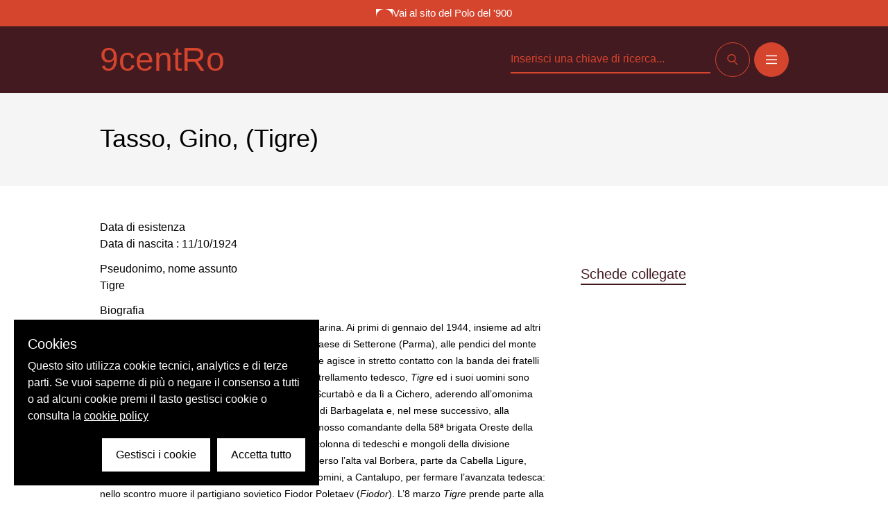

--- FILE ---
content_type: text/html; charset=utf-8
request_url: https://archivi.polodel900.it/entita/Tasso,%20Gino,%20(Tigre)
body_size: 17455
content:
<!doctype html>
<html data-n-head-ssr lang="it" data-n-head="%7B%22lang%22:%7B%22ssr%22:%22it%22%7D%7D">
  <head >
    <title>Tasso, Gino, (Tigre) | 9centro</title><meta data-n-head="ssr" charset="utf-8"><meta data-n-head="ssr" name="viewport" content="width=device-width, initial-scale=1"><meta data-n-head="ssr" data-hid="ogsite_name" property="og:site_name" content="9centro"><meta data-n-head="ssr" data-hid="ogtype" property="og:type" content="website"><meta data-n-head="ssr" data-hid="robots" name="robots" content="index,follow"><meta data-n-head="ssr" data-hid="description" name="description" content=""><meta data-n-head="ssr" data-hid="keywords" name="keywords" content=""><meta data-n-head="ssr" data-hid="og:url" property="og:url" content=""><meta data-n-head="ssr" data-hid="og:title" property="og:title" content="Tasso, Gino, (Tigre)"><meta data-n-head="ssr" data-hid="og:image" property="og:image" content="undefined"><meta data-n-head="ssr" data-hid="og:description" property="og:description" content=""><meta data-n-head="ssr" data-hid="schemaname" itemprop="name" content="Tasso, Gino, (Tigre)"><meta data-n-head="ssr" data-hid="schemadescription" itemprop="description" content=""><meta data-n-head="ssr" data-hid="schemaimage" itemprop="image" content="undefined"><link data-n-head="ssr" rel="icon" type="image/x-icon" href="/favicon.ico"><link data-n-head="ssr" rel="canonical" href=""><link rel="preload" href="/_nuxt/32eaea7.js" as="script"><link rel="preload" href="/_nuxt/b6ea5d7.js" as="script"><link rel="preload" href="/_nuxt/1c3c8a4.js" as="script"><link rel="preload" href="/_nuxt/6b89cbf.js" as="script"><link rel="preload" href="/_nuxt/83d1b74.js" as="script"><style data-vue-ssr-id="d706d280:0 23f1d250:0 e9bc2ade:0 5662fc72:0 ca2fe6c6:0">.btn{
  display:flex;
  align-items:center;
  justify-content:center;
  font-size:1rem;
  line-height:1.5rem;
  padding-left:1.5rem;
  padding-right:1.5rem;
  padding-bottom:0.5rem;
  padding-top:0.75rem;
  text-transform:uppercase
}

.btn svg{
  height:1rem;
  width:1rem
}

.btn.iconOnly{
  border-radius:9999px;
  height:3rem;
  padding:0px;
  width:3rem
}

.btn.iconOnly svg{
  width:1rem
}

.btn.primary{
  --tw-bg-opacity:1;
  background-color:rgba(213, 68, 45, var(--tw-bg-opacity));
  --tw-ring-offset-shadow:var(--tw-ring-inset) 0 0 0 var(--tw-ring-offset-width) var(--tw-ring-offset-color);
  --tw-ring-shadow:var(--tw-ring-inset) 0 0 0 calc(1px + var(--tw-ring-offset-width)) var(--tw-ring-color);
  box-shadow:var(--tw-ring-offset-shadow), var(--tw-ring-shadow), var(--tw-shadow, 0 0 #0000);
  --tw-ring-opacity:1;
  --tw-ring-color:rgba(213, 68, 45, var(--tw-ring-opacity));
  --tw-text-opacity:1;
  color:rgba(255, 255, 255, var(--tw-text-opacity))
}

.btn.primary:hover{
  background-color:transparent;
  --tw-ring-opacity:1;
  --tw-ring-color:rgba(255, 255, 255, var(--tw-ring-opacity))
}

.btn.secondary{
  background-color:transparent;
  --tw-ring-offset-shadow:var(--tw-ring-inset) 0 0 0 var(--tw-ring-offset-width) var(--tw-ring-offset-color);
  --tw-ring-shadow:var(--tw-ring-inset) 0 0 0 calc(1px + var(--tw-ring-offset-width)) var(--tw-ring-color);
  box-shadow:var(--tw-ring-offset-shadow), var(--tw-ring-shadow), var(--tw-shadow, 0 0 #0000);
  --tw-ring-opacity:1;
  --tw-ring-color:rgba(255, 255, 255, var(--tw-ring-opacity));
  --tw-text-opacity:1;
  color:rgba(255, 255, 255, var(--tw-text-opacity))
}

.btn.secondary:hover{
  --tw-bg-opacity:1;
  background-color:rgba(213, 68, 45, var(--tw-bg-opacity));
  --tw-ring-opacity:1;
  --tw-ring-color:rgba(213, 68, 45, var(--tw-ring-opacity));
  color:#fff!important
}

.btn.cerca{
  background-color:transparent;
  --tw-ring-offset-shadow:var(--tw-ring-inset) 0 0 0 var(--tw-ring-offset-width) var(--tw-ring-offset-color);
  --tw-ring-shadow:var(--tw-ring-inset) 0 0 0 calc(1px + var(--tw-ring-offset-width)) var(--tw-ring-color);
  box-shadow:var(--tw-ring-offset-shadow), var(--tw-ring-shadow), var(--tw-shadow, 0 0 #0000);
  --tw-ring-opacity:1;
  --tw-ring-color:rgba(0, 0, 0, var(--tw-ring-opacity));
  --tw-text-opacity:1;
  color:rgba(0, 0, 0, var(--tw-text-opacity))
}

.btn.cerca:hover{
  --tw-bg-opacity:1;
  background-color:rgba(213, 68, 45, var(--tw-bg-opacity));
  --tw-ring-opacity:1;
  --tw-ring-color:rgba(213, 68, 45, var(--tw-ring-opacity));
  --tw-text-opacity:1;
  color:rgba(255, 255, 255, var(--tw-text-opacity))
}

.btn.white .special-bar::-webkit-scrollbar-track{
  --tw-bg-opacity:1;
  background-color:rgba(245, 245, 245, var(--tw-bg-opacity));
  border-radius:9999px;
  border-style:none
}

.btn.white{
  --tw-bg-opacity:1;
  background-color:rgba(255, 255, 255, var(--tw-bg-opacity));
  --tw-text-opacity:1;
  color:rgba(66, 26, 32, var(--tw-text-opacity))
}

.btn.white:hover .special-bar::-webkit-scrollbar-thumb .special-bar::-webkit-scrollbar-track{
  --tw-bg-opacity:1;
  background-color:rgba(245, 245, 245, var(--tw-bg-opacity));
  border-radius:9999px;
  border-style:none
}

.btn.white:hover .special-bar::-webkit-scrollbar-thumb{
  --tw-bg-opacity:1;
  background-color:rgba(255, 255, 255, var(--tw-bg-opacity));
  border-radius:9999px
}

.btn.white:hover .special-bar::-webkit-scrollbar-track .special-bar::-webkit-scrollbar-track{
  --tw-bg-opacity:1;
  background-color:rgba(245, 245, 245, var(--tw-bg-opacity));
  border-radius:9999px;
  border-style:none
}

.btn.white:hover .special-bar::-webkit-scrollbar-track{
  --tw-bg-opacity:1;
  background-color:rgba(255, 255, 255, var(--tw-bg-opacity));
  --tw-bg-opacity:0.5;
  border-radius:9999px;
  border-style:none
}

.btn.white:hover{
  --tw-bg-opacity:1;
  background-color:rgba(66, 26, 32, var(--tw-bg-opacity));
  --tw-text-opacity:1;
  color:rgba(255, 255, 255, var(--tw-text-opacity))
}

.btn.isLink{
  background-color:transparent;
  border-bottom-width:2px;
  font-size:1.25rem;
  line-height:1.75rem;
  padding:0px;
  text-transform:none
}

.btn.isLink.white{
  --tw-text-opacity:1;
  color:rgba(255, 255, 255, var(--tw-text-opacity))
}

.btn.isLink.secondary{
  --tw-text-opacity:1;
  color:rgba(66, 26, 32, var(--tw-text-opacity))
}

.btn.isLink.primary{
  --tw-text-opacity:1;
  color:rgba(213, 68, 45, var(--tw-text-opacity))
}

.btn.isLink.primary-dark{
  --tw-text-opacity:1;
  color:rgba(66, 26, 32, var(--tw-text-opacity));
  fill:#421a20
}

.btn.isLink:hover{
  --tw-text-opacity:1;
  color:rgba(213, 68, 45, var(--tw-text-opacity));
  fill:#d5442d
}

a.btn{
  display:inline-flex
}

.vdp-datepicker input{
  background-color:transparent
}

.transition-base{
  transition-property:all;
  transition-timing-function:cubic-bezier(0.4, 0, 0.2, 1);
  transition-duration:150ms;
  transition-timing-function:cubic-bezier(0.4, 0, 0.2, 1);
  transition-duration:300ms
}

.fade-enter-active, .fade-leave-active{
  transition-property:opacity;
  transition-timing-function:cubic-bezier(0.4, 0, 0.2, 1);
  transition-duration:150ms;
  transition-timing-function:cubic-bezier(0.4, 0, 0.2, 1);
  transition-duration:500ms
}

.fade-enter, .fade-leave-to{
  opacity:0
}

.menu-enter-active, .menu-leave-active{
  transition-property:opacity;
  transition-timing-function:cubic-bezier(0.4, 0, 0.2, 1);
  transition-duration:150ms;
  transition-timing-function:cubic-bezier(0.4, 0, 0.2, 1);
  transition-duration:500ms
}

.menu-enter-active nav, .menu-leave-active nav{
  transition-property:opacity;
  transition-timing-function:cubic-bezier(0.4, 0, 0.2, 1);
  transition-duration:150ms;
  transition-timing-function:cubic-bezier(0.4, 0, 0.2, 1);
  transition-duration:500ms
}

.menu-enter-active nav li, .menu-leave-active nav li{
  transition-property:opacity;
  transition-timing-function:cubic-bezier(0.4, 0, 0.2, 1);
  transition-duration:150ms;
  transition-timing-function:cubic-bezier(0.4, 0, 0.2, 1);
  transition-duration:500ms
}

.menu-enter, .menu-leave-to{
  opacity:0
}

.menu-enter nav, .menu-leave-to nav{
  opacity:0
}

.menu-enter nav li, .menu-leave-to nav li{
  opacity:0
}

/*! tailwindcss v2.1.4 | MIT License | https://tailwindcss.com*/

/*! modern-normalize v1.1.0 | MIT License | https://github.com/sindresorhus/modern-normalize */

/*
Document
========
*/

/**
Use a better box model (opinionated).
*/

*,
::before,
::after {
  box-sizing: border-box;
}

/**
Use a more readable tab size (opinionated).
*/

html {
  -moz-tab-size: 4;
  -o-tab-size: 4;
     tab-size: 4;
}

/**
1. Correct the line height in all browsers.
2. Prevent adjustments of font size after orientation changes in iOS.
*/

html {
  line-height: 1.15; /* 1 */
  -webkit-text-size-adjust: 100%; /* 2 */
}

/*
Sections
========
*/

/**
Remove the margin in all browsers.
*/

body {
  margin: 0;
}

/**
Improve consistency of default fonts in all browsers. (https://github.com/sindresorhus/modern-normalize/issues/3)
*/

body {
  font-family:
		system-ui,
		-apple-system, /* Firefox supports this but not yet `system-ui` */
		'Segoe UI',
		Roboto,
		Helvetica,
		Arial,
		sans-serif,
		'Apple Color Emoji',
		'Segoe UI Emoji';
}

/*
Grouping content
================
*/

/**
1. Add the correct height in Firefox.
2. Correct the inheritance of border color in Firefox. (https://bugzilla.mozilla.org/show_bug.cgi?id=190655)
*/

hr {
  height: 0; /* 1 */
  color: inherit; /* 2 */
}

/*
Text-level semantics
====================
*/

/**
Add the correct text decoration in Chrome, Edge, and Safari.
*/

abbr[title] {
  -webkit-text-decoration: underline dotted;
          text-decoration: underline dotted;
}

/**
Add the correct font weight in Edge and Safari.
*/

b,
strong {
  font-weight: bolder;
}

/**
1. Improve consistency of default fonts in all browsers. (https://github.com/sindresorhus/modern-normalize/issues/3)
2. Correct the odd 'em' font sizing in all browsers.
*/

code,
kbd,
samp,
pre {
  font-family:
		ui-monospace,
		SFMono-Regular,
		Consolas,
		'Liberation Mono',
		Menlo,
		monospace; /* 1 */
  font-size: 1em; /* 2 */
}

/**
Add the correct font size in all browsers.
*/

small {
  font-size: 80%;
}

/**
Prevent 'sub' and 'sup' elements from affecting the line height in all browsers.
*/

sub,
sup {
  font-size: 75%;
  line-height: 0;
  position: relative;
  vertical-align: baseline;
}

sub {
  bottom: -0.25em;
}

sup {
  top: -0.5em;
}

/*
Tabular data
============
*/

/**
1. Remove text indentation from table contents in Chrome and Safari. (https://bugs.chromium.org/p/chromium/issues/detail?id=999088, https://bugs.webkit.org/show_bug.cgi?id=201297)
2. Correct table border color inheritance in all Chrome and Safari. (https://bugs.chromium.org/p/chromium/issues/detail?id=935729, https://bugs.webkit.org/show_bug.cgi?id=195016)
*/

table {
  text-indent: 0; /* 1 */
  border-color: inherit; /* 2 */
}

/*
Forms
=====
*/

/**
1. Change the font styles in all browsers.
2. Remove the margin in Firefox and Safari.
*/

button,
input,
optgroup,
select,
textarea {
  font-family: inherit; /* 1 */
  font-size: 100%; /* 1 */
  line-height: 1.15; /* 1 */
  margin: 0; /* 2 */
}

/**
Remove the inheritance of text transform in Edge and Firefox.
1. Remove the inheritance of text transform in Firefox.
*/

button,
select { /* 1 */
  text-transform: none;
}

/**
Correct the inability to style clickable types in iOS and Safari.
*/

button,
[type='button'],
[type='submit'] {
  -webkit-appearance: button;
}

/**
Remove the inner border and padding in Firefox.
*/

/**
Restore the focus styles unset by the previous rule.
*/

/**
Remove the additional ':invalid' styles in Firefox.
See: https://github.com/mozilla/gecko-dev/blob/2f9eacd9d3d995c937b4251a5557d95d494c9be1/layout/style/res/forms.css#L728-L737
*/

/**
Remove the padding so developers are not caught out when they zero out 'fieldset' elements in all browsers.
*/

legend {
  padding: 0;
}

/**
Add the correct vertical alignment in Chrome and Firefox.
*/

progress {
  vertical-align: baseline;
}

/**
Correct the cursor style of increment and decrement buttons in Safari.
*/

/**
1. Correct the odd appearance in Chrome and Safari.
2. Correct the outline style in Safari.
*/

[type='search'] {
  -webkit-appearance: textfield; /* 1 */
  outline-offset: -2px; /* 2 */
}

/**
Remove the inner padding in Chrome and Safari on macOS.
*/

/**
1. Correct the inability to style clickable types in iOS and Safari.
2. Change font properties to 'inherit' in Safari.
*/

/*
Interactive
===========
*/

/*
Add the correct display in Chrome and Safari.
*/

summary {
  display: list-item;
}

/**
 * Manually forked from SUIT CSS Base: https://github.com/suitcss/base
 * A thin layer on top of normalize.css that provides a starting point more
 * suitable for web applications.
 */

/**
 * Removes the default spacing and border for appropriate elements.
 */

blockquote,
dl,
dd,
h1,
h2,
h3,
h4,
h5,
h6,
hr,
figure,
p,
pre {
  margin: 0;
}

button {
  background-color: transparent;
  background-image: none;
}

/**
 * Work around a Firefox/IE bug where the transparent `button` background
 * results in a loss of the default `button` focus styles.
 */

button:focus {
  outline: 1px dotted;
  outline: 5px auto -webkit-focus-ring-color;
}

fieldset {
  margin: 0;
  padding: 0;
}

ol,
ul {
  list-style: none;
  margin: 0;
  padding: 0;
}

/**
 * Tailwind custom reset styles
 */

/**
 * 1. Use the user's configured `sans` font-family (with Tailwind's default
 *    sans-serif font stack as a fallback) as a sane default.
 * 2. Use Tailwind's default "normal" line-height so the user isn't forced
 *    to override it to ensure consistency even when using the default theme.
 */

html {
  font-family: ui-sans-serif, system-ui, -apple-system, BlinkMacSystemFont, "Segoe UI", Roboto, "Helvetica Neue", Arial, "Noto Sans", sans-serif, "Apple Color Emoji", "Segoe UI Emoji", "Segoe UI Symbol", "Noto Color Emoji"; /* 1 */
  line-height: 1.5; /* 2 */
}

/**
 * Inherit font-family and line-height from `html` so users can set them as
 * a class directly on the `html` element.
 */

body {
  font-family: inherit;
  line-height: inherit;
}

/**
 * 1. Prevent padding and border from affecting element width.
 *
 *    We used to set this in the html element and inherit from
 *    the parent element for everything else. This caused issues
 *    in shadow-dom-enhanced elements like <details> where the content
 *    is wrapped by a div with box-sizing set to `content-box`.
 *
 *    https://github.com/mozdevs/cssremedy/issues/4
 *
 *
 * 2. Allow adding a border to an element by just adding a border-width.
 *
 *    By default, the way the browser specifies that an element should have no
 *    border is by setting it's border-style to `none` in the user-agent
 *    stylesheet.
 *
 *    In order to easily add borders to elements by just setting the `border-width`
 *    property, we change the default border-style for all elements to `solid`, and
 *    use border-width to hide them instead. This way our `border` utilities only
 *    need to set the `border-width` property instead of the entire `border`
 *    shorthand, making our border utilities much more straightforward to compose.
 *
 *    https://github.com/tailwindcss/tailwindcss/pull/116
 */

*,
::before,
::after {
  box-sizing: border-box; /* 1 */
  border-width: 0; /* 2 */
  border-style: solid; /* 2 */
  border-color: currentColor; /* 2 */
}

/*
 * Ensure horizontal rules are visible by default
 */

hr {
  border-top-width: 1px;
}

/**
 * Undo the `border-style: none` reset that Normalize applies to images so that
 * our `border-{width}` utilities have the expected effect.
 *
 * The Normalize reset is unnecessary for us since we default the border-width
 * to 0 on all elements.
 *
 * https://github.com/tailwindcss/tailwindcss/issues/362
 */

img {
  border-style: solid;
}

textarea {
  resize: vertical;
}

input::-moz-placeholder, textarea::-moz-placeholder {
  opacity: 1;
  color: #a1a1aa;
}

input:-ms-input-placeholder, textarea:-ms-input-placeholder {
  opacity: 1;
  color: #a1a1aa;
}

input::placeholder,
textarea::placeholder {
  opacity: 1;
  color: #a1a1aa;
}

button,
[role="button"] {
  cursor: pointer;
}

table {
  border-collapse: collapse;
}

h1,
h2,
h3,
h4,
h5,
h6 {
  font-size: inherit;
  font-weight: inherit;
}

/**
 * Reset links to optimize for opt-in styling instead of
 * opt-out.
 */

a {
  color: inherit;
  text-decoration: inherit;
}

/**
 * Reset form element properties that are easy to forget to
 * style explicitly so you don't inadvertently introduce
 * styles that deviate from your design system. These styles
 * supplement a partial reset that is already applied by
 * normalize.css.
 */

button,
input,
optgroup,
select,
textarea {
  padding: 0;
  line-height: inherit;
  color: inherit;
}

/**
 * Use the configured 'mono' font family for elements that
 * are expected to be rendered with a monospace font, falling
 * back to the system monospace stack if there is no configured
 * 'mono' font family.
 */

pre,
code,
kbd,
samp {
  font-family: ui-monospace, SFMono-Regular, Menlo, Monaco, Consolas, "Liberation Mono", "Courier New", monospace;
}

/**
 * Make replaced elements `display: block` by default as that's
 * the behavior you want almost all of the time. Inspired by
 * CSS Remedy, with `svg` added as well.
 *
 * https://github.com/mozdevs/cssremedy/issues/14
 */

img,
svg,
video,
canvas,
audio,
iframe,
embed,
object {
  display: block;
  vertical-align: middle;
}

/**
 * Constrain images and videos to the parent width and preserve
 * their intrinsic aspect ratio.
 *
 * https://github.com/mozdevs/cssremedy/issues/14
 */

img,
video {
  max-width: 100%;
  height: auto;
}

@font-face{
  font-family:"Replica-Regular";

  src:url(/_nuxt/fonts/Replica-Regular.4e3c44f.eot?#iefix) format("embedded-opentype"),url(/_nuxt/fonts/Replica-Regular.7d1a94a.otf) format("opentype"),url(/_nuxt/fonts/Replica-Regular.66f69f8.woff) format("woff"),url(/_nuxt/fonts/Replica-Regular.c51882c.ttf) format("truetype"),url(/_nuxt/7ed3584ba7a7696428b0649593522d4b.svg#Replica-Regular) format("svg");

  font-weight:400;

  font-style:normal
}

@font-face{
  font-family:"Replica-Light";

  src:url(/_nuxt/fonts/Replica-Light.ffcca44.eot?#iefix) format("embedded-opentype"),url(/_nuxt/fonts/Replica-Light.2fd6523.otf) format("opentype"),url(/_nuxt/fonts/Replica-Light.bd1438d.woff) format("woff"),url(/_nuxt/fonts/Replica-Light.e0b7d3a.ttf) format("truetype"),url(/_nuxt/c2d0a3295b4e12523e1dc651c4871040.svg#Replica-Light) format("svg");

  font-weight:300;

  font-style:normal
}

html{
  text-rendering:optimizeLegibility;
  -webkit-font-smoothing:antialiased
}

body{
  font-family:Inter-Tight, sans-serif
}

h1, h2, h3, h4, h5, h6{
  font-weight:400
}

.container, .container-fluid{
  margin-left:auto;
  margin-right:auto;
  max-width:1120px;
  padding-left:1rem;
  padding-right:1rem
}

@media (min-width: 768px){
  .container, .container-fluid{
    padding-left:4rem;
    padding-right:4rem
  }
}

.escape-container{
  width:90vw;
  position:absolute;
  left:45%;
  transform:translateX(-45%)
}

@media (min-width: 1024px){
  .container-fluid{
    margin-left:0px;
    margin-right:0px;
    max-width:100%
  }
}

@media (min-width: 1280px){
  .container-fluid{
    margin-left:0px;
    margin-right:0px;
    max-width:100%
  }
}

@media (min-width: 1536px){
  .container-fluid{
    margin-left:8rem;
    margin-right:8rem;
    max-width:100%
  }
}

.aspect-w-1,
.aspect-w-4,
.aspect-w-16{
  position:relative;
  padding-bottom:calc(var(--tw-aspect-h) / var(--tw-aspect-w) * 100%)
}

.aspect-w-1 > *,
.aspect-w-4 > *,
.aspect-w-16 > *{
  position:absolute;
  height:100%;
  width:100%;
  top:0;
  right:0;
  bottom:0;
  left:0
}

.aspect-w-1{
  --tw-aspect-w:1
}

.aspect-w-4{
  --tw-aspect-w:4
}

.aspect-w-16{
  --tw-aspect-w:16
}

.aspect-h-1{
  --tw-aspect-h:1
}

.aspect-h-3{
  --tw-aspect-h:3
}

.aspect-h-9{
  --tw-aspect-h:9
}

.card{
  cursor:pointer;
  position:relative
}

.card a{
  position:static
}

.card a:before{
  content:"";
  position:absolute;
  top:0px;
  right:0px;
  bottom:0px;
  left:0px;
  z-index:10
}

.card a:focus{
  outline:2px solid transparent;
  outline-offset:2px;
  --tw-shadow:0 0 #0000;
  box-shadow:var(--tw-ring-offset-shadow, 0 0 #0000), var(--tw-ring-shadow, 0 0 #0000), var(--tw-shadow)
}

.info-archivi a{
  --tw-text-opacity:1;
  color:rgba(66, 26, 32, var(--tw-text-opacity));
  text-decoration:underline
}

.special-bar::-webkit-scrollbar{
  -webkit-appearance:none;
  width:2.5rem;
  height:0.5rem
}

.special-bar::-webkit-scrollbar-thumb{
  --tw-bg-opacity:1;
  background-color:rgba(0, 0, 0, var(--tw-bg-opacity));
  border-radius:9999px
}

.special-bar::-webkit-scrollbar-track .special-bar::-webkit-scrollbar-track{
  --tw-bg-opacity:1;
  background-color:rgba(245, 245, 245, var(--tw-bg-opacity));
  border-radius:9999px;
  border-style:none
}

.special-bar::-webkit-scrollbar-track{
  --tw-bg-opacity:1;
  background-color:rgba(255, 255, 255, var(--tw-bg-opacity));
  border-radius:9999px;
  border-style:none
}

.bg-secondary .special-bar::-webkit-scrollbar-thumb .special-bar::-webkit-scrollbar-track{
  --tw-bg-opacity:1;
  background-color:rgba(245, 245, 245, var(--tw-bg-opacity));
  border-radius:9999px;
  border-style:none
}

.bg-secondary .special-bar::-webkit-scrollbar-thumb{
  --tw-bg-opacity:1;
  background-color:rgba(255, 255, 255, var(--tw-bg-opacity));
  border-radius:9999px
}

.bg-secondary .special-bar::-webkit-scrollbar-track .special-bar::-webkit-scrollbar-track{
  --tw-bg-opacity:1;
  background-color:rgba(245, 245, 245, var(--tw-bg-opacity));
  border-radius:9999px;
  border-style:none
}

.bg-secondary .special-bar::-webkit-scrollbar-track{
  --tw-bg-opacity:1;
  background-color:rgba(255, 255, 255, var(--tw-bg-opacity));
  --tw-bg-opacity:0.5;
  border-radius:9999px;
  border-style:none
}

.bg-white .special-bar::-webkit-scrollbar-track{
  --tw-bg-opacity:1;
  background-color:rgba(245, 245, 245, var(--tw-bg-opacity));
  border-radius:9999px;
  border-style:none
}

.space-x-1 > :not([hidden]) ~ :not([hidden]){
  --tw-space-x-reverse:0;
  margin-right:calc(0.25rem * var(--tw-space-x-reverse));
  margin-left:calc(0.25rem * calc(1 - var(--tw-space-x-reverse)))
}

.space-y-2 > :not([hidden]) ~ :not([hidden]){
  --tw-space-y-reverse:0;
  margin-top:calc(0.5rem * calc(1 - var(--tw-space-y-reverse)));
  margin-bottom:calc(0.5rem * var(--tw-space-y-reverse))
}

.space-x-2 > :not([hidden]) ~ :not([hidden]){
  --tw-space-x-reverse:0;
  margin-right:calc(0.5rem * var(--tw-space-x-reverse));
  margin-left:calc(0.5rem * calc(1 - var(--tw-space-x-reverse)))
}

.space-y-3 > :not([hidden]) ~ :not([hidden]){
  --tw-space-y-reverse:0;
  margin-top:calc(0.75rem * calc(1 - var(--tw-space-y-reverse)));
  margin-bottom:calc(0.75rem * var(--tw-space-y-reverse))
}

.space-y-4 > :not([hidden]) ~ :not([hidden]){
  --tw-space-y-reverse:0;
  margin-top:calc(1rem * calc(1 - var(--tw-space-y-reverse)));
  margin-bottom:calc(1rem * var(--tw-space-y-reverse))
}

.space-x-4 > :not([hidden]) ~ :not([hidden]){
  --tw-space-x-reverse:0;
  margin-right:calc(1rem * var(--tw-space-x-reverse));
  margin-left:calc(1rem * calc(1 - var(--tw-space-x-reverse)))
}

.space-y-5 > :not([hidden]) ~ :not([hidden]){
  --tw-space-y-reverse:0;
  margin-top:calc(1.25rem * calc(1 - var(--tw-space-y-reverse)));
  margin-bottom:calc(1.25rem * var(--tw-space-y-reverse))
}

.space-y-8 > :not([hidden]) ~ :not([hidden]){
  --tw-space-y-reverse:0;
  margin-top:calc(2rem * calc(1 - var(--tw-space-y-reverse)));
  margin-bottom:calc(2rem * var(--tw-space-y-reverse))
}

.space-y-10 > :not([hidden]) ~ :not([hidden]){
  --tw-space-y-reverse:0;
  margin-top:calc(2.5rem * calc(1 - var(--tw-space-y-reverse)));
  margin-bottom:calc(2.5rem * var(--tw-space-y-reverse))
}

.space-y-20 > :not([hidden]) ~ :not([hidden]){
  --tw-space-y-reverse:0;
  margin-top:calc(5rem * calc(1 - var(--tw-space-y-reverse)));
  margin-bottom:calc(5rem * var(--tw-space-y-reverse))
}

.space-y-2\.5 > :not([hidden]) ~ :not([hidden]){
  --tw-space-y-reverse:0;
  margin-top:calc(0.625rem * calc(1 - var(--tw-space-y-reverse)));
  margin-bottom:calc(0.625rem * var(--tw-space-y-reverse))
}

.sr-only{
  position:absolute;
  width:1px;
  height:1px;
  padding:0;
  margin:-1px;
  overflow:hidden;
  clip:rect(0, 0, 0, 0);
  white-space:nowrap;
  border-width:0
}

.bg-transparent{
  background-color:transparent
}

.bg-black{
  --tw-bg-opacity:1;
  background-color:rgba(0, 0, 0, var(--tw-bg-opacity))
}

.bg-blacklight{
  --tw-bg-opacity:1;
  background-color:rgba(25, 25, 25, var(--tw-bg-opacity))
}

.bg-white{
  --tw-bg-opacity:1;
  background-color:rgba(255, 255, 255, var(--tw-bg-opacity))
}

.bg-gray{
  --tw-bg-opacity:1;
  background-color:rgba(245, 245, 245, var(--tw-bg-opacity))
}

.bg-gray-dark{
  --tw-bg-opacity:1;
  background-color:rgba(111, 110, 110, var(--tw-bg-opacity))
}

.bg-primary{
  --tw-bg-opacity:1;
  background-color:rgba(213, 68, 45, var(--tw-bg-opacity))
}

.bg-secondary{
  --tw-bg-opacity:1;
  background-color:rgba(66, 26, 32, var(--tw-bg-opacity))
}

.group:hover .group-hover\:bg-secondary{
  --tw-bg-opacity:1;
  background-color:rgba(66, 26, 32, var(--tw-bg-opacity))
}

.bg-gradient-to-b{
  background-image:linear-gradient(to bottom, var(--tw-gradient-stops))
}

.from-black{
  --tw-gradient-from:#000000;
  --tw-gradient-stops:var(--tw-gradient-from), var(--tw-gradient-to, rgba(0, 0, 0, 0))
}

.via-transparent{
  --tw-gradient-stops:var(--tw-gradient-from), transparent, var(--tw-gradient-to, rgba(0, 0, 0, 0))
}

.bg-opacity-40{
  --tw-bg-opacity:0.4
}

.bg-opacity-50{
  --tw-bg-opacity:0.5
}

.bg-opacity-80{
  --tw-bg-opacity:0.8
}

.bg-opacity-90{
  --tw-bg-opacity:0.9
}

.bg-bottom{
  background-position:bottom
}

.bg-center{
  background-position:center
}

.bg-top{
  background-position:top
}

.bg-no-repeat{
  background-repeat:no-repeat
}

.bg-cover{
  background-size:cover
}

.bg-contain{
  background-size:contain
}

.border-transparent{
  border-color:transparent
}

.border-black{
  --tw-border-opacity:1;
  border-color:rgba(0, 0, 0, var(--tw-border-opacity))
}

.border-gray{
  --tw-border-opacity:1;
  border-color:rgba(245, 245, 245, var(--tw-border-opacity))
}

.border-gray-dark{
  --tw-border-opacity:1;
  border-color:rgba(111, 110, 110, var(--tw-border-opacity))
}

.border-primary{
  --tw-border-opacity:1;
  border-color:rgba(213, 68, 45, var(--tw-border-opacity))
}

.hover\:border-primary:hover{
  --tw-border-opacity:1;
  border-color:rgba(213, 68, 45, var(--tw-border-opacity))
}

.border-opacity-50{
  --tw-border-opacity:0.5
}

.rounded-none{
  border-radius:0px
}

.rounded-lg{
  border-radius:0.5rem
}

.rounded-2xl{
  border-radius:1rem
}

.rounded-full{
  border-radius:9999px
}

.rounded-t-lg{
  border-top-left-radius:0.5rem;
  border-top-right-radius:0.5rem
}

.rounded-r-lg{
  border-top-right-radius:0.5rem;
  border-bottom-right-radius:0.5rem
}

.border-solid{
  border-style:solid
}

.border-none{
  border-style:none
}

.border-2{
  border-width:2px
}

.border{
  border-width:1px
}

.border-b-2{
  border-bottom-width:2px
}

.border-t{
  border-top-width:1px
}

.border-b{
  border-bottom-width:1px
}

.cursor-pointer{
  cursor:pointer
}

.block{
  display:block
}

.inline-block{
  display:inline-block
}

.inline{
  display:inline
}

.flex{
  display:flex
}

.inline-flex{
  display:inline-flex
}

.table{
  display:table
}

.grid{
  display:grid
}

.hidden{
  display:none
}

.flex-row{
  flex-direction:row
}

.flex-col{
  flex-direction:column
}

.flex-wrap{
  flex-wrap:wrap
}

.items-start{
  align-items:flex-start
}

.items-end{
  align-items:flex-end
}

.items-center{
  align-items:center
}

.items-baseline{
  align-items:baseline
}

.self-end{
  align-self:flex-end
}

.justify-start{
  justify-content:flex-start
}

.justify-end{
  justify-content:flex-end
}

.justify-center{
  justify-content:center
}

.justify-between{
  justify-content:space-between
}

.justify-around{
  justify-content:space-around
}

.flex-1{
  flex:1 1 0%
}

.flex-none{
  flex:none
}

.flex-grow{
  flex-grow:1
}

.flex-shrink-0{
  flex-shrink:0
}

.float-right{
  float:right
}

.font-light{
  font-weight:300
}

.font-normal{
  font-weight:400
}

.font-bold{
  font-weight:700
}

.h-0{
  height:0px
}

.h-3{
  height:0.75rem
}

.h-4{
  height:1rem
}

.h-5{
  height:1.25rem
}

.h-8{
  height:2rem
}

.h-10{
  height:2.5rem
}

.h-12{
  height:3rem
}

.h-16{
  height:4rem
}

.h-20{
  height:5rem
}

.h-40{
  height:10rem
}

.h-44{
  height:11rem
}

.h-80{
  height:20rem
}

.h-3\.5{
  height:0.875rem
}

.h-30vh{
  height:30vh
}

.h-1\/2{
  height:50%
}

.h-full{
  height:100%
}

.h-screen{
  height:100vh
}

.h-gallery{
  height:45vh
}

.h-carousel{
  height:30vh
}

.text-15{
  font-size:0.9375rem
}

.text-25{
  font-size:1.5625rem
}

.text-32{
  font-size:2rem
}

.text-45{
  font-size:2.8125rem
}

.text-70{
  font-size:4.375rem
}

.text-xs{
  font-size:0.75rem;
  line-height:1rem
}

.text-sm{
  font-size:0.875rem;
  line-height:1.25rem
}

.text-lg{
  font-size:1.125rem;
  line-height:1.75rem
}

.text-xl{
  font-size:1.25rem;
  line-height:1.75rem
}

.text-3xl{
  font-size:1.875rem;
  line-height:2.25rem
}

.text-4xl{
  font-size:2.25rem;
  line-height:2.5rem
}

.text-5xl{
  font-size:3rem;
  line-height:1
}

.leading-none{
  line-height:1
}

.leading-tight{
  line-height:1.25
}

.leading-snug{
  line-height:1.375
}

.leading-normal{
  line-height:1.5
}

.list-none{
  list-style-type:none
}

.m-2{
  margin:0.5rem
}

.m-4{
  margin:1rem
}

.my-1{
  margin-top:0.25rem;
  margin-bottom:0.25rem
}

.my-2{
  margin-top:0.5rem;
  margin-bottom:0.5rem
}

.my-3{
  margin-top:0.75rem;
  margin-bottom:0.75rem
}

.my-5{
  margin-top:1.25rem;
  margin-bottom:1.25rem
}

.my-6{
  margin-top:1.5rem;
  margin-bottom:1.5rem
}

.my-8{
  margin-top:2rem;
  margin-bottom:2rem
}

.my-10{
  margin-top:2.5rem;
  margin-bottom:2.5rem
}

.mx-auto{
  margin-left:auto;
  margin-right:auto
}

.-mx-2{
  margin-left:-0.5rem;
  margin-right:-0.5rem
}

.-mx-4{
  margin-left:-1rem;
  margin-right:-1rem
}

.mt-1{
  margin-top:0.25rem
}

.mt-2{
  margin-top:0.5rem
}

.mr-2{
  margin-right:0.5rem
}

.mb-2{
  margin-bottom:0.5rem
}

.ml-2{
  margin-left:0.5rem
}

.mt-3{
  margin-top:0.75rem
}

.mr-3{
  margin-right:0.75rem
}

.mt-4{
  margin-top:1rem
}

.mb-4{
  margin-bottom:1rem
}

.ml-4{
  margin-left:1rem
}

.mt-5{
  margin-top:1.25rem
}

.mr-5{
  margin-right:1.25rem
}

.mt-6{
  margin-top:1.5rem
}

.mb-6{
  margin-bottom:1.5rem
}

.mt-8{
  margin-top:2rem
}

.mb-8{
  margin-bottom:2rem
}

.mt-10{
  margin-top:2.5rem
}

.mt-14{
  margin-top:3.5rem
}

.mb-14{
  margin-bottom:3.5rem
}

.mb-20{
  margin-bottom:5rem
}

.mt-2\.5{
  margin-top:0.625rem
}

.mt-header{
  margin-top:8.25rem
}

.-mb-4{
  margin-bottom:-1rem
}

.-mt-16{
  margin-top:-4rem
}

.max-h-72{
  max-height:18rem
}

.max-h-imgfull{
  max-height:90vh
}

.max-w-xs{
  max-width:20rem
}

.max-w-sm{
  max-width:24rem
}

.max-w-4xl{
  max-width:56rem
}

.max-w-card{
  max-width:19.375rem
}

.max-w-editor{
  max-width:930px
}

.min-h-card{
  min-height:8.813rem
}

.object-contain{
  -o-object-fit:contain;
     object-fit:contain
}

.object-cover{
  -o-object-fit:cover;
     object-fit:cover
}

.opacity-0{
  opacity:0
}

.opacity-50{
  opacity:0.5
}

.opacity-75{
  opacity:0.75
}

.opacity-80{
  opacity:0.8
}

.group:hover .group-hover\:opacity-25{
  opacity:0.25
}

.focus\:outline-none:focus{
  outline:2px solid transparent;
  outline-offset:2px
}

.overflow-auto{
  overflow:auto
}

.overflow-hidden{
  overflow:hidden
}

.overflow-x-auto{
  overflow-x:auto
}

.overflow-x-hidden{
  overflow-x:hidden
}

.overflow-y-scroll{
  overflow-y:scroll
}

.p-1{
  padding:0.25rem
}

.p-3{
  padding:0.75rem
}

.p-4{
  padding:1rem
}

.p-5{
  padding:1.25rem
}

.p-6{
  padding:1.5rem
}

.p-8{
  padding:2rem
}

.py-1{
  padding-top:0.25rem;
  padding-bottom:0.25rem
}

.py-2{
  padding-top:0.5rem;
  padding-bottom:0.5rem
}

.px-2{
  padding-left:0.5rem;
  padding-right:0.5rem
}

.py-3{
  padding-top:0.75rem;
  padding-bottom:0.75rem
}

.py-4{
  padding-top:1rem;
  padding-bottom:1rem
}

.px-4{
  padding-left:1rem;
  padding-right:1rem
}

.py-6{
  padding-top:1.5rem;
  padding-bottom:1.5rem
}

.px-6{
  padding-left:1.5rem;
  padding-right:1.5rem
}

.py-8{
  padding-top:2rem;
  padding-bottom:2rem
}

.px-8{
  padding-left:2rem;
  padding-right:2rem
}

.py-10{
  padding-top:2.5rem;
  padding-bottom:2.5rem
}

.px-10{
  padding-left:2.5rem;
  padding-right:2.5rem
}

.py-12{
  padding-top:3rem;
  padding-bottom:3rem
}

.py-16{
  padding-top:4rem;
  padding-bottom:4rem
}

.py-20{
  padding-top:5rem;
  padding-bottom:5rem
}

.py-32{
  padding-top:8rem;
  padding-bottom:8rem
}

.pt-0{
  padding-top:0px
}

.pr-1{
  padding-right:0.25rem
}

.pt-2{
  padding-top:0.5rem
}

.pr-2{
  padding-right:0.5rem
}

.pl-2{
  padding-left:0.5rem
}

.pr-3{
  padding-right:0.75rem
}

.pt-4{
  padding-top:1rem
}

.pr-4{
  padding-right:1rem
}

.pb-4{
  padding-bottom:1rem
}

.pt-8{
  padding-top:2rem
}

.pb-8{
  padding-bottom:2rem
}

.pt-10{
  padding-top:2.5rem
}

.pb-10{
  padding-bottom:2.5rem
}

.pt-16{
  padding-top:4rem
}

.pb-16{
  padding-bottom:4rem
}

.pt-20{
  padding-top:5rem
}

.pb-20{
  padding-bottom:5rem
}

.pt-24{
  padding-top:6rem
}

.pb-32{
  padding-bottom:8rem
}

.pt-52{
  padding-top:13rem
}

.pt-64{
  padding-top:16rem
}

.pt-header{
  padding-top:8.25rem
}

.placeholder-primary::-moz-placeholder{
  --tw-placeholder-opacity:1;
  color:rgba(213, 68, 45, var(--tw-placeholder-opacity))
}

.placeholder-primary:-ms-input-placeholder{
  --tw-placeholder-opacity:1;
  color:rgba(213, 68, 45, var(--tw-placeholder-opacity))
}

.placeholder-primary::placeholder{
  --tw-placeholder-opacity:1;
  color:rgba(213, 68, 45, var(--tw-placeholder-opacity))
}

.pointer-events-none{
  pointer-events:none
}

.fixed{
  position:fixed
}

.absolute{
  position:absolute
}

.relative{
  position:relative
}

.sticky{
  position:sticky
}

.inset-0{
  top:0px;
  right:0px;
  bottom:0px;
  left:0px
}

.inset-x-0{
  right:0px;
  left:0px
}

.top-0{
  top:0px
}

.right-0{
  right:0px
}

.bottom-0{
  bottom:0px
}

.left-0{
  left:0px
}

.bottom-2{
  bottom:0.5rem
}

.top-1\/2{
  top:50%
}

*{
  --tw-shadow:0 0 #0000
}

.shadow{
  --tw-shadow:0 1px 3px 0 rgba(0, 0, 0, 0.1), 0 1px 2px 0 rgba(0, 0, 0, 0.06);
  box-shadow:var(--tw-ring-offset-shadow, 0 0 #0000), var(--tw-ring-shadow, 0 0 #0000), var(--tw-shadow)
}

.shadow-inner{
  --tw-shadow:inset 0 2px 4px 0 rgba(0, 0, 0, 0.06);
  box-shadow:var(--tw-ring-offset-shadow, 0 0 #0000), var(--tw-ring-shadow, 0 0 #0000), var(--tw-shadow)
}

*{
  --tw-ring-inset:var(--tw-empty,/*!*/ /*!*/);
  --tw-ring-offset-width:0px;
  --tw-ring-offset-color:#fff;
  --tw-ring-color:rgba(59, 130, 246, 0.5);
  --tw-ring-offset-shadow:0 0 #0000;
  --tw-ring-shadow:0 0 #0000
}

.fill-current{
  fill:currentColor
}

.stroke-current{
  stroke:currentColor
}

.text-center{
  text-align:center
}

.text-black{
  --tw-text-opacity:1;
  color:rgba(0, 0, 0, var(--tw-text-opacity))
}

.text-white{
  --tw-text-opacity:1;
  color:rgba(255, 255, 255, var(--tw-text-opacity))
}

.text-gray-dark{
  --tw-text-opacity:1;
  color:rgba(111, 110, 110, var(--tw-text-opacity))
}

.text-primary{
  --tw-text-opacity:1;
  color:rgba(213, 68, 45, var(--tw-text-opacity))
}

.text-secondary{
  --tw-text-opacity:1;
  color:rgba(66, 26, 32, var(--tw-text-opacity))
}

.group:hover .group-hover\:text-primary{
  --tw-text-opacity:1;
  color:rgba(213, 68, 45, var(--tw-text-opacity))
}

.hover\:text-primary:hover{
  --tw-text-opacity:1;
  color:rgba(213, 68, 45, var(--tw-text-opacity))
}

.truncate{
  overflow:hidden;
  text-overflow:ellipsis;
  white-space:nowrap
}

.italic{
  font-style:italic
}

.uppercase{
  text-transform:uppercase
}

.underline{
  text-decoration:underline
}

.no-underline{
  text-decoration:none
}

.hover\:underline:hover{
  text-decoration:underline
}

.align-middle{
  vertical-align:middle
}

.align-bottom{
  vertical-align:bottom
}

.whitespace-normal{
  white-space:normal
}

.w-0{
  width:0px
}

.w-2{
  width:0.5rem
}

.w-3{
  width:0.75rem
}

.w-4{
  width:1rem
}

.w-5{
  width:1.25rem
}

.w-6{
  width:1.5rem
}

.w-8{
  width:2rem
}

.w-10{
  width:2.5rem
}

.w-28{
  width:7rem
}

.w-48{
  width:12rem
}

.w-auto{
  width:auto
}

.w-3\.5{
  width:0.875rem
}

.w-1\/3{
  width:33.333333%
}

.w-2\/3{
  width:66.666667%
}

.w-3\/4{
  width:75%
}

.w-5\/6{
  width:83.333333%
}

.w-full{
  width:100%
}

.z-0{
  z-index:0
}

.z-10{
  z-index:10
}

.z-20{
  z-index:20
}

.z-40{
  z-index:40
}

.z-50{
  z-index:50
}

.gap-1{
  gap:0.25rem
}

.gap-2{
  gap:0.5rem
}

.gap-4{
  gap:1rem
}

.gap-5{
  gap:1.25rem
}

.gap-6{
  gap:1.5rem
}

.gap-8{
  gap:2rem
}

.gap-12{
  gap:3rem
}

.gap-16{
  gap:4rem
}

.gap-24{
  gap:6rem
}

.gap-28{
  gap:7rem
}

.gap-2\.5{
  gap:0.625rem
}

.gap-x-1{
  -moz-column-gap:0.25rem;
       column-gap:0.25rem
}

.gap-x-2{
  -moz-column-gap:0.5rem;
       column-gap:0.5rem
}

.gap-x-4{
  -moz-column-gap:1rem;
       column-gap:1rem
}

.gap-x-5{
  -moz-column-gap:1.25rem;
       column-gap:1.25rem
}

.gap-x-16{
  -moz-column-gap:4rem;
       column-gap:4rem
}

.gap-y-3{
  row-gap:0.75rem
}

.gap-y-4{
  row-gap:1rem
}

.gap-y-8{
  row-gap:2rem
}

.gap-y-10{
  row-gap:2.5rem
}

.grid-cols-1{
  grid-template-columns:repeat(1, minmax(0, 1fr))
}

.grid-cols-2{
  grid-template-columns:repeat(2, minmax(0, 1fr))
}

.col-span-2{
  grid-column:span 2 / span 2
}

.row-start-1{
  grid-row-start:1
}

.transform{
  --tw-translate-x:0;
  --tw-translate-y:0;
  --tw-rotate:0;
  --tw-skew-x:0;
  --tw-skew-y:0;
  --tw-scale-x:1;
  --tw-scale-y:1;
  transform:translateX(var(--tw-translate-x)) translateY(var(--tw-translate-y)) rotate(var(--tw-rotate)) skewX(var(--tw-skew-x)) skewY(var(--tw-skew-y)) scaleX(var(--tw-scale-x)) scaleY(var(--tw-scale-y))
}

.origin-center{
  transform-origin:center
}

.scale-110{
  --tw-scale-x:1.1;
  --tw-scale-y:1.1
}

.group:hover .group-hover\:scale-95{
  --tw-scale-x:.95;
  --tw-scale-y:.95
}

.group:hover .group-hover\:scale-105{
  --tw-scale-x:1.05;
  --tw-scale-y:1.05
}

.group:hover .group-hover\:scale-110{
  --tw-scale-x:1.1;
  --tw-scale-y:1.1
}

.rotate-90{
  --tw-rotate:90deg
}

.rotate-180{
  --tw-rotate:180deg
}

.-translate-y-1\/2{
  --tw-translate-y:-50%
}

.transition-all{
  transition-property:all;
  transition-timing-function:cubic-bezier(0.4, 0, 0.2, 1);
  transition-duration:150ms
}

.transition{
  transition-property:background-color, border-color, color, fill, stroke, opacity, box-shadow, transform, filter, -webkit-backdrop-filter;
  transition-property:background-color, border-color, color, fill, stroke, opacity, box-shadow, transform, filter, backdrop-filter;
  transition-property:background-color, border-color, color, fill, stroke, opacity, box-shadow, transform, filter, backdrop-filter, -webkit-backdrop-filter;
  transition-timing-function:cubic-bezier(0.4, 0, 0.2, 1);
  transition-duration:150ms
}

.transition-colors{
  transition-property:background-color, border-color, color, fill, stroke;
  transition-timing-function:cubic-bezier(0.4, 0, 0.2, 1);
  transition-duration:150ms
}

.transition-transform{
  transition-property:transform;
  transition-timing-function:cubic-bezier(0.4, 0, 0.2, 1);
  transition-duration:150ms
}

.duration-200{
  transition-duration:200ms
}

@-webkit-keyframes spin{
  to{
    transform:rotate(360deg)
  }
}

@keyframes spin{
  to{
    transform:rotate(360deg)
  }
}

@-webkit-keyframes ping{
  75%, 100%{
    transform:scale(2);
    opacity:0
  }
}

@keyframes ping{
  75%, 100%{
    transform:scale(2);
    opacity:0
  }
}

@-webkit-keyframes pulse{
  50%{
    opacity:.5
  }
}

@keyframes pulse{
  50%{
    opacity:.5
  }
}

@-webkit-keyframes bounce{
  0%, 100%{
    transform:translateY(-25%);
    -webkit-animation-timing-function:cubic-bezier(0.8,0,1,1);
            animation-timing-function:cubic-bezier(0.8,0,1,1)
  }

  50%{
    transform:none;
    -webkit-animation-timing-function:cubic-bezier(0,0,0.2,1);
            animation-timing-function:cubic-bezier(0,0,0.2,1)
  }
}

@keyframes bounce{
  0%, 100%{
    transform:translateY(-25%);
    -webkit-animation-timing-function:cubic-bezier(0.8,0,1,1);
            animation-timing-function:cubic-bezier(0.8,0,1,1)
  }

  50%{
    transform:none;
    -webkit-animation-timing-function:cubic-bezier(0,0,0.2,1);
            animation-timing-function:cubic-bezier(0,0,0.2,1)
  }
}

.bg-blend-multiply{
  background-blend-mode:multiply
}

.filter{
  --tw-blur:var(--tw-empty,/*!*/ /*!*/);
  --tw-brightness:var(--tw-empty,/*!*/ /*!*/);
  --tw-contrast:var(--tw-empty,/*!*/ /*!*/);
  --tw-grayscale:var(--tw-empty,/*!*/ /*!*/);
  --tw-hue-rotate:var(--tw-empty,/*!*/ /*!*/);
  --tw-invert:var(--tw-empty,/*!*/ /*!*/);
  --tw-saturate:var(--tw-empty,/*!*/ /*!*/);
  --tw-sepia:var(--tw-empty,/*!*/ /*!*/);
  --tw-drop-shadow:var(--tw-empty,/*!*/ /*!*/);
  filter:var(--tw-blur) var(--tw-brightness) var(--tw-contrast) var(--tw-grayscale) var(--tw-hue-rotate) var(--tw-invert) var(--tw-saturate) var(--tw-sepia) var(--tw-drop-shadow)
}

.line-clamp-2{
  overflow:hidden;
  display:-webkit-box;
  -webkit-box-orient:vertical;
  -webkit-line-clamp:2
}

.line-clamp-4{
  overflow:hidden;
  display:-webkit-box;
  -webkit-box-orient:vertical;
  -webkit-line-clamp:4
}

.viewer-backdrop{
  background:transparent
}

.caption-sized{
  display:table-caption;
  caption-side:bottom
}

@media (min-width: 640px){
}

@media (min-width: 768px){
  .md\:space-y-0 > :not([hidden]) ~ :not([hidden]){
    --tw-space-y-reverse:0;
    margin-top:calc(0px * calc(1 - var(--tw-space-y-reverse)));
    margin-bottom:calc(0px * var(--tw-space-y-reverse))
  }

  .md\:rounded-none{
    border-radius:0px
  }

  .md\:block{
    display:block
  }

  .md\:inline{
    display:inline
  }

  .md\:hidden{
    display:none
  }

  .md\:flex-row{
    flex-direction:row
  }

  .md\:flex-row-reverse{
    flex-direction:row-reverse
  }

  .md\:items-end{
    align-items:flex-end
  }

  .md\:items-center{
    align-items:center
  }

  .md\:self-auto{
    align-self:auto
  }

  .md\:justify-end{
    justify-content:flex-end
  }

  .md\:h-32{
    height:8rem
  }

  .md\:h-auto{
    height:auto
  }

  .md\:text-25{
    font-size:1.5625rem
  }

  .md\:text-70{
    font-size:4.375rem
  }

  .md\:text-base{
    font-size:1rem;
    line-height:1.5rem
  }

  .md\:text-3xl{
    font-size:1.875rem;
    line-height:2.25rem
  }

  .md\:text-4xl{
    font-size:2.25rem;
    line-height:2.5rem
  }

  .md\:text-5xl{
    font-size:3rem;
    line-height:1
  }

  .md\:text-6xl{
    font-size:3.75rem;
    line-height:1
  }

  .md\:mt-0{
    margin-top:0px
  }

  .md\:mr-4{
    margin-right:1rem
  }

  .md\:ml-8{
    margin-left:2rem
  }

  .md\:-mb-10{
    margin-bottom:-2.5rem
  }

  .md\:max-h-photo{
    max-height:65vh
  }

  .md\:overflow-hidden{
    overflow:hidden
  }

  .md\:p-0{
    padding:0px
  }

  .md\:p-8{
    padding:2rem
  }

  .md\:p-10{
    padding:2.5rem
  }

  .md\:py-0{
    padding-top:0px;
    padding-bottom:0px
  }

  .md\:px-0{
    padding-left:0px;
    padding-right:0px
  }

  .md\:py-10{
    padding-top:2.5rem;
    padding-bottom:2.5rem
  }

  .md\:px-10{
    padding-left:2.5rem;
    padding-right:2.5rem
  }

  .md\:py-20{
    padding-top:5rem;
    padding-bottom:5rem
  }

  .md\:pt-32{
    padding-top:8rem
  }

  .md\:w-16{
    width:4rem
  }

  .md\:w-72{
    width:18rem
  }

  .md\:w-1\/2{
    width:50%
  }

  .md\:w-1\/3{
    width:33.333333%
  }

  .md\:w-2\/3{
    width:66.666667%
  }

  .md\:w-3\/5{
    width:60%
  }

  .md\:w-4\/5{
    width:80%
  }

  .md\:w-1\/6{
    width:16.666667%
  }

  .md\:gap-2{
    gap:0.5rem
  }

  .md\:gap-x-4{
    -moz-column-gap:1rem;
         column-gap:1rem
  }

  .md\:gap-x-5{
    -moz-column-gap:1.25rem;
         column-gap:1.25rem
  }

  .md\:gap-x-6{
    -moz-column-gap:1.5rem;
         column-gap:1.5rem
  }

  .md\:gap-x-8{
    -moz-column-gap:2rem;
         column-gap:2rem
  }

  .md\:gap-y-0{
    row-gap:0px
  }

  .md\:gap-y-8{
    row-gap:2rem
  }

  .md\:gap-y-10{
    row-gap:2.5rem
  }

  .md\:grid-cols-2{
    grid-template-columns:repeat(2, minmax(0, 1fr))
  }

  .md\:grid-cols-3{
    grid-template-columns:repeat(3, minmax(0, 1fr))
  }

  .md\:grid-cols-4{
    grid-template-columns:repeat(4, minmax(0, 1fr))
  }

  .md\:col-span-2{
    grid-column:span 2 / span 2
  }

  .md\:col-span-4{
    grid-column:span 4 / span 4
  }

  .md\:col-start-4{
    grid-column-start:4
  }

  .md\:row-start-auto{
    grid-row-start:auto
  }
}

@media (min-width: 1024px){
  .lg\:text-4xl{
    font-size:2.25rem;
    line-height:2.5rem
  }

  .lg\:px-2{
    padding-left:0.5rem;
    padding-right:0.5rem
  }

  .lg\:w-1\/2{
    width:50%
  }

  .lg\:grid-cols-2{
    grid-template-columns:repeat(2, minmax(0, 1fr))
  }

  .lg\:grid-cols-3{
    grid-template-columns:repeat(3, minmax(0, 1fr))
  }

  .lg\:grid-cols-5{
    grid-template-columns:repeat(5, minmax(0, 1fr))
  }
}

@media (min-width: 1280px){
  .xl\:text-25{
    font-size:1.5625rem
  }
}

@media (min-width: 1536px){
}
.cookieControl__Modal-enter-active,.cookieControl__Modal-leave-active{
  transition:opacity .25s
}

.cookieControl__Modal-enter,.cookieControl__Modal-leave-to{
  opacity:0
}

.cookieControl__Bar--center{
  top:50%;
  left:50%;
  transform:translate(-50%,-50%)
}

.cookieControl__Bar--bottom-full-enter-active,.cookieControl__Bar--bottom-full-leave-active,.cookieControl__Bar--bottom-left-enter-active,.cookieControl__Bar--bottom-left-leave-active,.cookieControl__Bar--bottom-right-enter-active,.cookieControl__Bar--bottom-right-leave-active,.cookieControl__Bar--center-enter-active,.cookieControl__Bar--center-leave-active,.cookieControl__Bar--top-full-enter-active,.cookieControl__Bar--top-full-leave-active,.cookieControl__Bar--top-left-enter-active,.cookieControl__Bar--top-left-leave-active,.cookieControl__Bar--top-right-enter-active,.cookieControl__Bar--top-right-leave-active{
  transition:transform .25s
}

.cookieControl__Bar--top-full-enter,.cookieControl__Bar--top-full-leave-to,.cookieControl__Bar--top-left-enter,.cookieControl__Bar--top-left-leave-to,.cookieControl__Bar--top-right-enter,.cookieControl__Bar--top-right-leave-to{
  transform:translateY(-100%)
}

.cookieControl__Bar--bottom-full-enter,.cookieControl__Bar--bottom-full-leave-to,.cookieControl__Bar--bottom-left-enter,.cookieControl__Bar--bottom-left-leave-to,.cookieControl__Bar--bottom-right-enter,.cookieControl__Bar--bottom-right-leave-to{
  transform:translateY(100%)
}

.cookieControl__Bar--center-enter,.cookieControl__Bar--center-leave-to{
  transform:translate(-50%,-50%) scale(.95)
}

.cookieControl{
  position:relative;
  z-index:100000
}

.cookieControl button{
  border:0;
  outline:0;
  font-size:16px;
  cursor:pointer;
  padding:12px 20px;
  -webkit-backface-visibility:hidden;
          backface-visibility:hidden;
  transition:background-color .2s,color .2s
}

.cookieControl__Bar{
  position:fixed;
  background-color:var(--cookie-control-barBackground);
  font-family:Arial,"Helvetica Neue",Helvetica,sans-serif
}

.cookieControl__Bar h3,.cookieControl__Bar p{
  color:var(--cookie-control-barTextColor);
  max-width:900px
}

.cookieControl__Bar h3{
  margin:0;
  font-size:20px
}

.cookieControl__Bar p{
  font-size:16px;
  margin:5px 0 0
}

.cookieControl__Bar button{
  color:var(--cookie-control-barButtonColor);
  background-color:var(--cookie-control-barButtonBackground)
}

.cookieControl__Bar button:hover{
  color:var(--cookie-control-barButtonHoverColor);
  background-color:var(--cookie-control-barButtonHoverBackground)
}

.cookieControl__Bar button+button{
  margin-left:10px
}

.cookieControl__BarContainer{
  display:flex;
  padding:20px;
  align-items:flex-end;
  justify-content:space-between
}

.cookieControl__Bar--bottom-full,.cookieControl__Bar--top-full{
  left:0;
  right:0
}

.cookieControl__Bar--top-full{
  top:0
}

.cookieControl__Bar--bottom-full{
  bottom:0
}

.cookieControl__Bar--bottom-left p,.cookieControl__Bar--bottom-right p,.cookieControl__Bar--center p,.cookieControl__Bar--top-left p,.cookieControl__Bar--top-right p{
  max-width:400px
}

.cookieControl__Bar--bottom-left .cookieControl__BarContainer,.cookieControl__Bar--bottom-right .cookieControl__BarContainer,.cookieControl__Bar--center .cookieControl__BarContainer,.cookieControl__Bar--top-left .cookieControl__BarContainer,.cookieControl__Bar--top-right .cookieControl__BarContainer{
  flex-direction:column
}

.cookieControl__Bar--bottom-left .cookieControl__BarButtons,.cookieControl__Bar--bottom-right .cookieControl__BarButtons,.cookieControl__Bar--center .cookieControl__BarButtons,.cookieControl__Bar--top-left .cookieControl__BarButtons,.cookieControl__Bar--top-right .cookieControl__BarButtons{
  margin-top:20px
}

.cookieControl__Bar--top-left,.cookieControl__Bar--top-right{
  top:20px
}

.cookieControl__Bar--bottom-left,.cookieControl__Bar--bottom-right{
  bottom:20px
}

.cookieControl__Bar--bottom-left,.cookieControl__Bar--top-left{
  left:20px
}

.cookieControl__Bar--bottom-right,.cookieControl__Bar--top-right{
  right:20px
}

.cookieControl__BarButtons{
  display:flex
}

.cookieControl__Modal{
  position:fixed;
  top:0;
  left:0;
  right:0;
  bottom:0;
  z-index:1;
  font-size:0;
  text-align:center
}

.cookieControl__Modal:before{
  content:"";
  min-height:100vh;
  display:inline-block;
  vertical-align:middle
}

.cookieControl__Modal:after{
  position:absolute;
  content:"";
  top:0;
  left:0;
  right:0;
  bottom:0;
  z-index:-1;
  opacity:var(--cookie-control-modalOverlayOpacity);
  background-color:var(--cookie-control-modalOverlay)
}

.cookieControl__Modal>div{
  font-size:medium;
  padding-top:80px
}

.cookieControl__Modal button{
  color:var(--cookie-control-modalButtonColor);
  background-color:var(--cookie-control-modalButtonBackground)
}

.cookieControl__Modal button:hover{
  color:var(--cookie-control-modalButtonHoverColor);
  background-color:var(--cookie-control-modalButtonHoverBackground)
}

.cookieControl__ModalContent{
  position:relative;
  width:100%;
  padding:40px;
  max-width:550px;
  max-height:80vh;
  text-align:left;
  overflow-y:scroll;
  display:inline-block;
  vertical-align:middle;
  background-color:var(--cookie-control-modalBackground)
}

.cookieControl__ModalContent,.cookieControl__ModalContent :not(button){
  color:var(--cookie-control-modalTextColor)
}

.cookieControl__ModalContent h3{
  font-size:24px;
  margin:50px 0 25px
}

.cookieControl__ModalContent h3:first-of-type{
  margin-top:0
}

.cookieControl__ModalContent ul{
  padding:0;
  font-size:16px;
  list-style-type:none
}

.cookieControl__ModalContent ul ul{
  padding:5px 56px 0
}

.cookieControl__ModalContent ul ul li+li{
  margin-top:5px
}

.cookieControl__ModalContent li{
  align-items:center
}

.cookieControl__ModalContent li+li{
  margin-top:20px
}

.cookieControl__ModalContent input{
  display:none
}

.cookieControl__ModalContent input:checked+label{
  background-color:var(--cookie-control-checkboxActiveBackground)
}

.cookieControl__ModalContent input:checked+label:before{
  background-color:var(--cookie-control-checkboxActiveCircleBackground);
  transform:translate3d(100%,-50%,0)
}

.cookieControl__ModalContent input:checked:disabled+label{
  background-color:var(--cookie-control-checkboxDisabledBackground)
}

.cookieControl__ModalContent input:checked:disabled+label:before{
  background-color:var(--cookie-control-checkboxDisabledCircleBackground)
}

.cookieControl__ModalContent label{
  position:relative;
  min-width:36px;
  min-height:20px;
  font-size:0;
  display:block;
  margin-right:20px;
  border-radius:20px;
  -webkit-backface-visibility:hidden;
          backface-visibility:hidden;
  transition:background-color .2s;
  background-color:var(--cookie-control-checkboxInactiveBackground)
}

.cookieControl__ModalContent label:before{
  position:absolute;
  content:"";
  top:50%;
  left:3px;
  width:15px;
  height:15px;
  border-radius:50%;
  transition:transform .2s;
  transform:translate3d(0,-50%,0);
  background-color:var(--cookie-control-checkboxInactiveCircleBackground)
}

.cookieControl__ModalInputWrapper{
  display:flex;
  align-items:flex-start
}

.cookieControl__ModalCookieName{
  font-weight:700;
  text-transform:uppercase
}

.cookieControl__ModalCookieName span{
  font-weight:400;
  text-transform:none
}

.cookieControl__ModalClose{
  position:absolute;
  top:20px;
  right:20px
}

.cookieControl__ModalButtons{
  display:flex;
  margin-top:80px;
  align-items:flex-start
}

.cookieControl__ModalButtons button+button{
  margin-left:20px
}

.cookieControl__ModalUnsaved{
  position:absolute;
  left:50%;
  bottom:40px;
  margin:0;
  color:var(--cookie-control-modalUnsavedColor);
  font-size:14px;
  transform:translateX(-50%)
}

.cookieControl__BlockedIframe{
  padding:20px;
  border:2px solid #ddd
}

.cookieControl__BlockedIframe a,.cookieControl__BlockedIframe p{
  font-family:Arial,"Helvetica Neue",Helvetica,sans-serif
}

@media screen and (max-width:768px){
  .cookieControl__Bar{
    flex-direction:column;
    left:0;
    right:0
  }

  .cookieControl__Bar h3,.cookieControl__Bar p{
    max-width:100%
  }

  .cookieControl__Bar--top-full,.cookieControl__Bar--top-left,.cookieControl__Bar--top-right{
    top:0
  }

  .cookieControl__Bar--bottom-full,.cookieControl__Bar--bottom-left,.cookieControl__Bar--bottom-right{
    bottom:0
  }

  .cookieControl__ModalContent{
    position:absolute;
    top:0;
    left:0;
    right:0;
    bottom:0;
    max-width:none;
    max-height:100%;
    padding:80px 20px 20px
  }

  .cookieControl__BarButtons{
    width:100%;
    margin-top:20px;
    justify-content:flex-end
  }

  .cookieControl__BarContainer{
    flex-direction:column
  }
}

.cookieControl__ControlButton{
  position:fixed;
  right:20px;
  bottom:20px;
  border:0;
  outline:0;
  width:40px;
  height:40px;
  cursor:pointer;
  min-width:40px;
  min-height:40px;
  border-radius:50%;
  -webkit-backface-visibility:hidden;
          backface-visibility:hidden;
  transition:background-color .2s;
  box-shadow:0 0 10px rgba(0,0,0,.3);
  background:var(--cookie-control-controlButtonBackground)
}

.cookieControl__ControlButton svg{
  position:absolute;
  top:50%;
  left:50%;
  min-width:24px;
  min-height:24px;
  max-width:24px;
  max-height:24px;
  transition:color .2s;
  -webkit-backface-visibility:hidden;
          backface-visibility:hidden;
  transform:translate(-50%,-50%);
  color:var(--cookie-control-controlButtonIconColor)
}

.cookieControl__ControlButton:hover{
  background-color:var(--cookie-control-controlButtonHoverBackground)
}

.cookieControl__ControlButton:hover svg{
  color:var(--cookie-control-controlButtonIconHoverColor)
}
.nuxt-progress{
  position:fixed;
  top:0;
  left:0;
  right:0;
  height:2px;
  width:0;
  opacity:1;
  transition:width .1s,opacity .4s;
  background-color:#000;
  z-index:999999
}
.nuxt-progress.nuxt-progress-notransition{
  transition:none
}
.nuxt-progress-failed{
  background-color:red
}
.headroom[data-v-edb740ea]{
  position:fixed;
  right:0px;
  left:0px;
  top:0px;
  transition-property:all;
  transition-timing-function:cubic-bezier(0.4, 0, 0.2, 1);
  transition-duration:150ms;
  transition-timing-function:cubic-bezier(0, 0, 0.2, 1);
  transition-duration:200ms;
  z-index:999
}
.headroom--pinned[data-v-edb740ea]{
  transform:translateY(0)
}
.headroom--unpinned[data-v-edb740ea]{
  transform:translateY(-100%)
}
.headroom--top[data-v-edb740ea]{
  background-color:transparent
}
.headroom--not-top[data-v-edb740ea]{
  --tw-bg-opacity:1;
  background-color:rgba(66, 26, 32, var(--tw-bg-opacity));
  --tw-text-opacity:1;
  color:rgba(213, 68, 45, var(--tw-text-opacity));
  transition-property:background-color, border-color, color, fill, stroke;
  transition-timing-function:cubic-bezier(0.4, 0, 0.2, 1);
  transition-duration:150ms
}
.headroom--not-top a span[data-v-edb740ea]{
  --tw-text-opacity:1;
  color:rgba(213, 68, 45, var(--tw-text-opacity))
}
.headroom--not-top input[data-v-edb740ea]{
  --tw-border-opacity:1;
  border-color:rgba(213, 68, 45, var(--tw-border-opacity))
}
.headroom--not-top input[data-v-edb740ea]::-moz-placeholder{
  --tw-placeholder-opacity:1;
  color:rgba(213, 68, 45, var(--tw-placeholder-opacity))
}
.headroom--not-top input[data-v-edb740ea]:-ms-input-placeholder{
  --tw-placeholder-opacity:1;
  color:rgba(213, 68, 45, var(--tw-placeholder-opacity))
}
.headroom--not-top input[data-v-edb740ea]::placeholder{
  --tw-placeholder-opacity:1;
  color:rgba(213, 68, 45, var(--tw-placeholder-opacity))
}
.headroom--not-top input[data-v-edb740ea]{
  --tw-text-opacity:1;
  color:rgba(213, 68, 45, var(--tw-text-opacity))
}
.headroom--not-top button.secondary[data-v-edb740ea]:hover{
  --tw-bg-opacity:1;
  background-color:rgba(213, 68, 45, var(--tw-bg-opacity))
}
.headroom--not-top button.secondary[data-v-edb740ea]{
  --tw-ring-opacity:1;
  --tw-ring-color:rgba(213, 68, 45, var(--tw-ring-opacity));
  --tw-text-opacity:1;
  color:rgba(213, 68, 45, var(--tw-text-opacity))
}
.headroom--not-top button.secondary[data-v-edb740ea]:hover{
  --tw-text-opacity:1;
  color:rgba(255, 255, 255, var(--tw-text-opacity))
}
.headroom--not-top button.primary[data-v-edb740ea]:hover{
  --tw-bg-opacity:1;
  background-color:rgba(66, 26, 32, var(--tw-bg-opacity))
}
.headroom--not-top button.primary[data-v-edb740ea]{
  --tw-ring-opacity:1;
  --tw-ring-color:rgba(213, 68, 45, var(--tw-ring-opacity));
  --tw-text-opacity:1;
  color:rgba(255, 255, 255, var(--tw-text-opacity))
}
.headroom--not-top button.primary[data-v-edb740ea]:hover{
  --tw-text-opacity:1;
  color:rgba(213, 68, 45, var(--tw-text-opacity))
}
.no-index-style[data-v-edb740ea]{
  color:#d5442d!important;
  --tw-ring-color:#d5442d!important
}
.menu-open-style[data-v-edb740ea]{
  background-color:#421a20!important
}
[data-v-530154e8] div.metadato>a{
  --tw-text-opacity:1;
  color:rgba(66, 26, 32, var(--tw-text-opacity));
  text-decoration:underline
}</style>
  </head>
  <body >
    <div data-server-rendered="true" id="__nuxt"><!----><div id="__layout"><div><div class="headroom" data-v-edb740ea><header class="text-white z-50&gt; bg-secondary" data-v-edb740ea><div class="bg-primary py-2 flex items-center justify-center" data-v-edb740ea><a href="https://www.polodel900.it/" target="_blank" rel="noopener" class="inline-flex items-center justify-center gap-x-4 text-15 font-replica-lig" data-v-edb740ea><svg width="40" height="20" viewBox="0 0 40 20" fill="none" xmlns="http://www.w3.org/2000/svg" class="w-6" data-v-edb740ea data-v-edb740ea><path d="M20.0004 0H40.0004V20C39.9957 8.95322 31.0425 0 20.0004 0Z" fill="currentColor" data-v-edb740ea data-v-edb740ea></path><path d="M20 0C8.95322 0 0 8.95322 0 20V0H20Z" fill="currentColor" data-v-edb740ea data-v-edb740ea></path></svg> <span style="color:white !important;" data-v-edb740ea>Vai al sito del Polo del '900</span></a></div> <div class="container py-6" data-v-edb740ea><div class="flex justify-between items-center" data-v-edb740ea><div class="w-1/3 md:w-1/6" data-v-edb740ea><a href="/" class="no-underline transition-base transition-colors nuxt-link-active text-primary" data-v-edb740ea><span class="w-full text-5xl font-light text-current" data-v-edb740ea>9centRo</span></a></div> <div class="text-center flex space-x-2" data-v-edb740ea><div class="flex justify-between space-x-2 items-end" data-v-edb740ea><form class="flex items-center" data-v-edb740ea><input placeholder="Inserisci una chiave di ricerca..." type="text" value="" class="
                  hidden
                  md:block
                  bg-transparent
                  border-b-2
                  w-48
                  md:w-72
                  py-1
                  h-10
                  mr-2
                  text-white
                  transition-colors
                 text-primary placeholder-primary border-primary" data-v-edb740ea> <button type="submit" class="btn transition-base no-index-style iconOnly secondary" data-v-edb740ea data-v-edb740ea><span class="sr-only" data-v-edb740ea>Cerca</span> <svg xmlns="http://www.w3.org/2000/svg" viewBox="0 0 22.39 23.132" data-v-edb740ea data-v-edb740ea><g id="Raggruppa_37" data-name="Raggruppa 37" transform="translate(0.475 0.475)" data-v-edb740ea data-v-edb740ea><g id="Ellisse_4" data-name="Ellisse 4" transform="translate(-0.475 -0.475)" fill="none" stroke="currentColor" stroke-width="2" data-v-edb740ea data-v-edb740ea><ellipse cx="9" cy="8.5" rx="9" ry="8.5" stroke="none" data-v-edb740ea data-v-edb740ea></ellipse><ellipse cx="9" cy="8.5" rx="8" ry="7.5" fill="none" data-v-edb740ea data-v-edb740ea></ellipse></g><line id="Linea_18" data-name="Linea 18" x2="8.039" y2="8.039" transform="translate(13.169 13.911)" fill="none" stroke="currentColor" stroke-width="2" data-v-edb740ea data-v-edb740ea></line></g></svg> <div data-v-edb740ea data-v-edb740ea><!----></div></button></form></div> <button type="nuxt-link" class="btn transition-base iconOnly primary" data-v-edb740ea data-v-edb740ea><svg xmlns="http://www.w3.org/2000/svg" viewBox="0 0 21.499 16.786" data-v-edb740ea data-v-edb740ea><g id="Raggruppa_34" data-name="Raggruppa 34" transform="translate(-1859.5 -922.5)" data-v-edb740ea data-v-edb740ea><line id="Linea_9" data-name="Linea 9" x2="21.499" transform="translate(1859.5 923.5)" fill="none" stroke="currentColor" stroke-width="2" data-v-edb740ea data-v-edb740ea></line><line id="Linea_10" data-name="Linea 10" x2="21.499" transform="translate(1859.5 930.893)" fill="none" stroke="currentColor" stroke-width="2" data-v-edb740ea data-v-edb740ea></line><line id="Linea_11" data-name="Linea 11" x2="21.499" transform="translate(1859.5 938.286)" fill="none" stroke="currentColor" stroke-width="2" data-v-edb740ea data-v-edb740ea></line></g></svg> <span class="sr-only" data-v-edb740ea>Apri il menu</span> <div data-v-edb740ea data-v-edb740ea><!----></div></button></div></div></div></header></div> <div class="pt-header"><div data-v-530154e8><div data-v-530154e8><div class="bg-gray py-12" data-v-530154e8><div class="container" data-v-530154e8><h1 class="text-3xl md:text-4xl" data-v-530154e8>Tasso, Gino, (Tigre)</h1></div></div> <div class="container grid grid-cols-1 md:grid-cols-3 gap-12 py-12" data-v-530154e8><div class="md:col-span-2" data-v-530154e8><ul class="grid grid-cols-1 gap-y-3" data-v-530154e8><div data-v-530154e8><span data-v-530154e8>Data di esistenza</span> <p class="font-replica-lig" data-v-530154e8>Data di nascita : 11/10/1924</p> <!----></div> <li data-v-530154e8><span data-v-530154e8>Pseudonimo, nome assunto</span> <p class="text-gray-dark" data-v-530154e8></p><div class="metadato font-replica-lig" data-v-530154e8>Tigre</div> <p data-v-530154e8></p></li><li data-v-530154e8><span data-v-530154e8>Biografia</span> <p class="text-gray-dark" data-v-530154e8></p><div class="metadato font-replica-lig" data-v-530154e8><span style="font-size:14px;"><span style="font-family:Arial, Helvetica, sans-serif;">Di famiglia comunista, presta servizio militare in Marina. Ai primi di gennaio del 1944, insieme ad altri giovani genovesi, parte da Quinto e raggiunge il paese di Setterone (Parma), alle pendici del monte Penna, ove dà vita ad un gruppo di sabotaggio che agisce in stretto contatto con la banda dei fratelli Beretta e con quella di Scarpa. A seguito di un rastrellamento tedesco, <i>Tigre</i> ed i suoi uomini sono costretti ad abbandonare la zona e a spostarsi a Scurtabò e da lì a Cichero, aderendo all’omonima formazione. Nel luglio 1944 partecipa allo scontro di Barbagelata e, nel mese successivo, alla battaglia di Pertuso. Il 21 gennaio 1945 viene promosso comandante della 58ª brigata Oreste della divisione Cichero. Il 2 febbraio, avvisato che una colonna di tedeschi e mongoli della divisione Turkestan stava muovendo da Cantalupo Ligure verso l’alta val Borbera, parte da Cabella Ligure, sede del comando brigata, e si dirige, con i suoi uomini, a Cantalupo, per fermare l’avanzata tedesca: nello scontro muore il partigiano sovietico Fiodor Poletaev (<i>Fiodor</i>). L’8 marzo <i>Tigre</i> prende parte alla riunione dei comandanti a Fascia che stabilisce la nascita della divisione Pinan-Cichero, che ingloba  le brigate Oreste e Arzani, e poi, il 26 dello stesso mese, ad un’altra che designa il relativo organigramma. Il 24 aprile, alla testa della brigata Oreste, Tasso inizia la discesa verso Genova, liberando le località di Pietrabissara, Isola del Cantone, Ronco Scrivia, Busalla e Sarissola. Nel dopoguerra ha ricoperto la carica di presidente della sezione Anpi di Genova Nervi, Quinto e Sant’Ilario.<br /><br /><br /><i>Dizionario della Resistenza in Liguria</i>, (a cura di) F. Gimelli, P. Battifora, De Ferrari, Genova, 2008</span></span></div> <p data-v-530154e8></p></li></ul> <!----> <!----></div> <div class="row-start-1 md:row-start-auto" data-v-530154e8><button class="cursor-pointer relative group mb-4 inline-block" data-v-530154e8><figure class="relative overflow-hidden rounded-lg aspect-w-none aspect-h-undefined" data-v-530154e8 data-v-530154e8><img class="object-cover" data-v-530154e8 data-v-530154e8> <div class="absolute inset-0 flex items-start justify-end text-white" data-v-530154e8><div class="absolute inset-0 bg-gradient-to-b from-black via-transparent group-hover:opacity-25 transition-all duration-200" data-v-530154e8></div> <div class="flex items-center space-x-2 m-4 relative" data-v-530154e8><span data-v-530154e8>0</span> <svg id="photo" xmlns="http://www.w3.org/2000/svg" viewBox="0 0 23.372 18.178" class="group-hover:scale-110 transform w-5" data-v-530154e8 data-v-530154e8><path fill="currentColor" id="Tracciato_132" data-name="Tracciato 132" d="M21.888,61.2H1.484A1.484,1.484,0,0,0,0,62.685V77.9a1.484,1.484,0,0,0,1.484,1.484h20.4A1.484,1.484,0,0,0,23.372,77.9V62.685A1.484,1.484,0,0,0,21.888,61.2Zm0,1.484V73.477l-2.924-2.659a1.113,1.113,0,0,0-1.535.037l-2.96,2.959L8.633,66.844a1.113,1.113,0,0,0-1.7-.011L1.484,73.168V62.685Zm-6.307,3.9a2.04,2.04,0,1,1,2.04,2.04A2.04,2.04,0,0,1,15.581,66.58Z" transform="translate(0 -61.201)" data-v-530154e8 data-v-530154e8></path></svg> <svg xmlns="http://www.w3.org/2000/svg" width="13.488" height="10.745" viewBox="0 0 13.488 10.745" class="transform rotate-180 w-0 group-hover:w-4 transition-all duration-200" data-v-530154e8 data-v-530154e8><g id="Raggruppa_3" data-name="Raggruppa 3" transform="translate(1.414 0.707)" data-v-530154e8 data-v-530154e8><path id="Tracciato_3" data-name="Tracciato 3" d="M4.666,0,0,4.666,4.666,9.331" fill="none" stroke="#fff" stroke-width="2" data-v-530154e8 data-v-530154e8></path><path id="Tracciato_4" data-name="Tracciato 4" d="M11.818,0H0" transform="translate(0.256 4.43)" fill="none" stroke="#fff" stroke-width="2" data-v-530154e8 data-v-530154e8></path></g></svg></div></div></figure></button> <div class="py-8" data-v-530154e8><a href="/ricerca?filtro=relations._.keyword%7CTasso,%20Gino,%20%28Tigre%29%7CTasso,%20Gino,%20%28Tigre%29" class="btn isLink primary-dark" data-v-530154e8>Schede collegate</a></div></div></div></div> <!----></div></div> <footer class="bg-secondary text-15 text-primary py-20  relative"><div class="container grid grid-cols-1 md:grid-cols-4 gap-y-8 md:gap-y-0 md:gap-x-4"><nav><ul class="mt-4 flex flex-col gap-1 text-25 underline"><li><a href="/" class="nuxt-link-active">Home page</a></li><li><a href="/info-e-contatti">Info e Contatti</a></li><li><a href="/archivi">Archivi</a></li><li><a href="/periodici">Periodici</a></li><li><a href="/notizie">Notizie da 9centRo</a></li><li><a href="/credits">Crediti</a></li></ul></nav> <nav><ul class="mt-4 flex flex-col gap-1 text-25 underline"><li><a href="/ricerca?filtro=level.keyword%7CFondi%7Cfonds&amp;s&amp;sort=az&amp;type=Archivio&amp;view=list">Fondi archivistici</a></li><li><a href="/tutti-i-nomi">Tutti i nomi</a></li><li><a href="/ricerca?filtro=_exists_%7CCon%20media%7Cprimary_img&amp;s&amp;sort=ss&amp;type=Archivio&amp;view=card">Galleria digitale</a></li><li><a href="/storie-e-percorsi">Storie e percorsi</a></li><li><a href="/ricerca?s&amp;sort=ss&amp;type=Biblioteca&amp;view=list">Biblioteca</a></li></ul></nav> <nav class="md:col-start-4"><h3 class="text-15">Altre informazioni</h3> <ul class="mt-4 flex flex-col gap-1 text-25 underline"><li><a href="/cookie-policy">Cookie policy</a></li><li><a href="/privacy-policy">Privacy policy</a></li></ul></nav></div></footer> <!----> <!----></div></div></div><script>window.__NUXT__=(function(a,b,c,d,e,f,g,h,i,j,k,l,m,n,o,p,q,r,s,t,u,v,w,x,y,z,A,B,C,D,E,F,G,H,I,J,K,L,M,N,O,P,Q,R,S,T,U,V,W,X,Y,Z,_,$,aa,ab,ac,ad,ae,af){return {layout:"default",data:[{data:{id:"82bda728880d2fd1d7e15a8e797f9be8",name:z,relations:j},dataMongo:{_id:"6184fae0cff12c7fe702cac7",archivio:A,id:96475,table:B,access:s,alternative_names:j,alternative_names_type:j,data:{start:j,end:j},deleted:d,description:j,filtri:[{path:"\u002FtipologiaEntity",name:"tipologiaEntity",id:"e70a7d53f26a85d1ab80d1c6f62938f3"},{path:"\u002FtipologiaEntity\u002FPersona",name:C,id:"93b9af3262ba8d81a1e849edc96c5901"},{path:"\u002FMedia",name:"Media",id:"3b563524fdb17b4a86590470d40bef74"},{path:"\u002FMedia\u002FSenza media",name:"Senza media",id:"5249d262ffebd2479c79943557024401"}],hasMedia:p,idno:a,isChild:s,lastchange:1636104926,metadati:[{fieldCode:D,label:"Pseudonimo, nome assunto",value:"Tigre"},{fieldCode:E,label:"Biografia",value:"\u003Cspan style=\"font-size:14px;\"\u003E\u003Cspan style=\"font-family:Arial, Helvetica, sans-serif;\"\u003EDi famiglia comunista, presta servizio militare in Marina. Ai primi di gennaio del 1944, insieme ad altri giovani genovesi, parte da Quinto e raggiunge il paese di Setterone (Parma), alle pendici del monte Penna, ove dà vita ad un gruppo di sabotaggio che agisce in stretto contatto con la banda dei fratelli Beretta e con quella di Scarpa. A seguito di un rastrellamento tedesco, \u003Ci\u003ETigre\u003C\u002Fi\u003E ed i suoi uomini sono costretti ad abbandonare la zona e a spostarsi a Scurtabò e da lì a Cichero, aderendo all’omonima formazione. Nel luglio 1944 partecipa allo scontro di Barbagelata e, nel mese successivo, alla battaglia di Pertuso. Il 21 gennaio 1945 viene promosso comandante della 58ª brigata Oreste della divisione Cichero. Il 2 febbraio, avvisato che una colonna di tedeschi e mongoli della divisione Turkestan stava muovendo da Cantalupo Ligure verso l’alta val Borbera, parte da Cabella Ligure, sede del comando brigata, e si dirige, con i suoi uomini, a Cantalupo, per fermare l’avanzata tedesca: nello scontro muore il partigiano sovietico Fiodor Poletaev (\u003Ci\u003EFiodor\u003C\u002Fi\u003E). L’8 marzo \u003Ci\u003ETigre\u003C\u002Fi\u003E prende parte alla riunione dei comandanti a Fascia che stabilisce la nascita della divisione Pinan-Cichero, che ingloba  le brigate Oreste e Arzani, e poi, il 26 dello stesso mese, ad un’altra che designa il relativo organigramma. Il 24 aprile, alla testa della brigata Oreste, Tasso inizia la discesa verso Genova, liberando le località di Pietrabissara, Isola del Cantone, Ronco Scrivia, Busalla e Sarissola. Nel dopoguerra ha ricoperto la carica di presidente della sezione Anpi di Genova Nervi, Quinto e Sant’Ilario.\u003Cbr \u002F\u003E\u003Cbr \u002F\u003E\u003Cbr \u002F\u003E\u003Ci\u003EDizionario della Resistenza in Liguria\u003C\u002Fi\u003E, (a cura di) F. Gimelli, P. Battifora, De Ferrari, Genova, 2008\u003C\u002Fspan\u003E\u003C\u002Fspan\u003E"}],ordine:d,parent:d,parent_path:a,preferred_label:z,preferred_label_type:j,primaryImg:{thumbnail:v,medium:v,large:v,original:v},representations:{media:p,docs:p},search:"Tasso, Gino, (Tigre)   Tigre 11\u002F10\u002F1924 11\u002F10\u002F1924 paternita Giacomo, maternita Gemma Crescini \u003Cspan style=\"font-size:14px;\"\u003E\u003Cspan style=\"font-family:Arial, Helvetica, sans-serif;\"\u003EDi famiglia comunista, presta servizio militare in Marina. Ai primi di gennaio del 1944, insieme ad altri giovani genovesi, parte da Quinto e raggiunge il paese di Setterone (Parma), alle pendici del monte Penna, ove da vita ad un gruppo di sabotaggio che agisce in stretto contatto con la banda dei fratelli Beretta e con quella di Scarpa. A seguito di un rastrellamento tedesco, \u003Ci\u003ETigre\u003C\u002Fi\u003E ed i suoi uomini sono costretti ad abbandonare la zona e a spostarsi a Scurtabo e da li a Cichero, aderendo all’omonima formazione. Nel luglio 1944 partecipa allo scontro di Barbagelata e, nel mese successivo, alla battaglia di Pertuso. Il 21 gennaio 1945 viene promosso comandante della 58ª brigata Oreste della divisione Cichero. Il 2 febbraio, avvisato che una colonna di tedeschi e mongoli della divisione Turkestan stava muovendo da Cantalupo Ligure verso l’alta val Borbera, parte da Cabella Ligure, sede del comando brigata, e si dirige, con i suoi uomini, a Cantalupo, per fermare l’avanzata tedesca: nello scontro muore il partigiano sovietico Fiodor Poletaev (\u003Ci\u003EFiodor\u003C\u002Fi\u003E). L’8 marzo \u003Ci\u003ETigre\u003C\u002Fi\u003E prende parte alla riunione dei comandanti a Fascia che stabilisce la nascita della divisione Pinan-Cichero, che ingloba  le brigate Oreste e Arzani, e poi, il 26 dello stesso mese, ad un’altra che designa il relativo organigramma. Il 24 aprile, alla testa della brigata Oreste, Tasso inizia la discesa verso Genova, liberando le localita di Pietrabissara, Isola del Cantone, Ronco Scrivia, Busalla e Sarissola. Nel dopoguerra ha ricoperto la carica di presidente della sezione Anpi di Genova Nervi, Quinto e Sant’Ilario.\u003Cbr \u002F\u003E\u003Cbr \u002F\u003E\u003Cbr \u002F\u003E\u003Ci\u003EDizionario della Resistenza in Liguria\u003C\u002Fi\u003E, (a cura di) F. Gimelli, P. Battifora, De Ferrari, Genova, 2008\u003C\u002Fspan\u003E\u003C\u002Fspan\u003E Persona Senza media",type_id:{id:"85",name:C},summary:{_id:"696ff576aef08b7b213c1472",archivio:A,table:B,type:"sommarioWebEntita",metadati:["preferred_labels","nonpreferred_labels","altra_denominazione","p_altra_denominazione","denea",D,"aute","autf","autv","cond_giuridica","luogo_nascita","luogo_morte","data_esistenza",F,"autg","storia","strutt_amm","genealogia",E,"external_link"]},num_img:d,datePersDisplay:{fieldCode:F,label:"Data di esistenza",value:{nascita:{fieldCode:"data_nascita",label:"Data di nascita ",value:"11\u002F10\u002F1924"},morte:{fieldCode:"data_morte",label:"Data di morte",value:j}}}}}],fetch:{},error:j,state:{isMenuOpen:p,menu:{primary:[{ID:G,post_author:e,post_date:i,post_date_gmt:"2021-04-13 11:30:23",post_content:a,post_title:H,post_excerpt:a,post_status:f,comment_status:b,ping_status:b,post_password:a,post_name:"home",to_ping:a,pinged:a,post_modified:i,post_modified_gmt:q,post_content_filtered:a,post_parent:d,guid:"https:\u002F\u002Fpolo900.lambda.promemoriagroup.com\u002F?p=92",menu_order:s,post_type:g,post_mime_type:a,comment_count:c,filter:h,db_id:G,menu_item_parent:c,object_id:"92",object:k,type:k,type_label:t,title:H,url:"\u002F9centro",target:a,attr_title:a,description:a,classes:[a],xfn:a},{ID:I,post_author:e,post_date:i,post_date_gmt:x,post_content:u,post_title:a,post_excerpt:a,post_status:f,comment_status:b,ping_status:b,post_password:a,post_name:"84",to_ping:a,pinged:a,post_modified:i,post_modified_gmt:q,post_content_filtered:a,post_parent:d,guid:"https:\u002F\u002Fpolo900.lambda.promemoriagroup.com\u002F?p=84",menu_order:y,post_type:g,post_mime_type:a,comment_count:c,filter:h,db_id:I,menu_item_parent:c,object_id:"78",object:m,type:n,type_label:o,url:"\u002Finfo-e-contatti",title:"Info e Contatti",target:a,attr_title:a,description:a,classes:[a],xfn:a},{ID:J,post_author:e,post_date:i,post_date_gmt:x,post_content:a,post_title:K,post_excerpt:a,post_status:f,comment_status:b,ping_status:b,post_password:a,post_name:"gli-enti-dellhub-9centro",to_ping:a,pinged:a,post_modified:i,post_modified_gmt:q,post_content_filtered:a,post_parent:d,guid:"https:\u002F\u002Fpolo900.lambda.promemoriagroup.com\u002F?p=86",menu_order:L,post_type:g,post_mime_type:a,comment_count:c,filter:h,db_id:J,menu_item_parent:c,object_id:"64",object:m,type:n,type_label:o,url:"\u002Farchivi",title:K,target:a,attr_title:a,description:a,classes:[a],xfn:a},{ID:M,post_author:e,post_date:i,post_date_gmt:"2022-05-30 09:18:24",post_content:a,post_title:N,post_excerpt:a,post_status:f,comment_status:b,ping_status:b,post_password:a,post_name:"periodici",to_ping:a,pinged:a,post_modified:i,post_modified_gmt:q,post_content_filtered:a,post_parent:d,guid:"https:\u002F\u002Fpolo900.lambda.promemoriagroup.com\u002F?p=684",menu_order:O,post_type:g,post_mime_type:a,comment_count:c,filter:h,db_id:M,menu_item_parent:c,object_id:"684",object:k,type:k,type_label:t,title:N,url:"\u002Fperiodici",target:a,attr_title:a,description:a,classes:[a],xfn:a},{ID:P,post_author:e,post_date:i,post_date_gmt:x,post_content:a,post_title:Q,post_excerpt:a,post_status:f,comment_status:b,ping_status:b,post_password:a,post_name:"87",to_ping:a,pinged:a,post_modified:i,post_modified_gmt:q,post_content_filtered:a,post_parent:d,guid:"https:\u002F\u002Fpolo900.lambda.promemoriagroup.com\u002F?p=87",menu_order:R,post_type:g,post_mime_type:a,comment_count:c,filter:h,db_id:P,menu_item_parent:c,object_id:"52",object:m,type:n,type_label:o,url:"\u002Fnotizie",title:Q,target:a,attr_title:a,description:a,classes:[a],xfn:a},{ID:S,post_author:e,post_date:i,post_date_gmt:"2021-05-07 13:06:04",post_content:a,post_title:T,post_excerpt:a,post_status:f,comment_status:b,ping_status:b,post_password:a,post_name:"crediti",to_ping:a,pinged:a,post_modified:i,post_modified_gmt:q,post_content_filtered:a,post_parent:d,guid:"https:\u002F\u002Fpolo900.lambda.promemoriagroup.com\u002F?p=259",menu_order:6,post_type:g,post_mime_type:a,comment_count:c,filter:h,db_id:S,menu_item_parent:c,object_id:"149",object:m,type:n,type_label:o,url:"\u002Fcredits",title:T,target:a,attr_title:a,description:a,classes:[a],xfn:a}],secondary:[{ID:U,post_author:e,post_date:l,post_date_gmt:V,post_content:a,post_title:W,post_excerpt:a,post_status:f,comment_status:b,ping_status:b,post_password:a,post_name:"fondi-archivistici",to_ping:a,pinged:a,post_modified:l,post_modified_gmt:r,post_content_filtered:a,post_parent:d,guid:"https:\u002F\u002Fpolo900.lambda.promemoriagroup.com\u002F?p=260",menu_order:s,post_type:g,post_mime_type:a,comment_count:c,filter:h,db_id:U,menu_item_parent:c,object_id:"260",object:k,type:k,type_label:t,title:W,url:"\u002Fricerca?filtro=level.keyword%7CFondi%7Cfonds&s&sort=az&type=Archivio&view=list",target:a,attr_title:a,description:a,classes:[a],xfn:a},{ID:X,post_author:e,post_date:l,post_date_gmt:Y,post_content:u,post_title:a,post_excerpt:a,post_status:f,comment_status:b,ping_status:b,post_password:a,post_name:"89",to_ping:a,pinged:a,post_modified:l,post_modified_gmt:r,post_content_filtered:a,post_parent:d,guid:"https:\u002F\u002Fpolo900.lambda.promemoriagroup.com\u002F?p=89",menu_order:y,post_type:g,post_mime_type:a,comment_count:c,filter:h,db_id:X,menu_item_parent:c,object_id:"82",object:m,type:n,type_label:o,url:"\u002Ftutti-i-nomi",title:"Tutti i nomi",target:a,attr_title:a,description:a,classes:[a],xfn:a},{ID:Z,post_author:e,post_date:l,post_date_gmt:V,post_content:a,post_title:_,post_excerpt:a,post_status:f,comment_status:b,ping_status:b,post_password:a,post_name:"galleria-digitale",to_ping:a,pinged:a,post_modified:l,post_modified_gmt:r,post_content_filtered:a,post_parent:d,guid:"https:\u002F\u002Fpolo900.lambda.promemoriagroup.com\u002F?p=261",menu_order:L,post_type:g,post_mime_type:a,comment_count:c,filter:h,db_id:Z,menu_item_parent:c,object_id:"261",object:k,type:k,type_label:t,title:_,url:"\u002Fricerca?filtro=_exists_%7CCon%20media%7Cprimary_img&s&sort=ss&type=Archivio&view=card",target:a,attr_title:a,description:a,classes:[a],xfn:a},{ID:$,post_author:e,post_date:l,post_date_gmt:Y,post_content:u,post_title:a,post_excerpt:a,post_status:f,comment_status:b,ping_status:b,post_password:a,post_name:"91",to_ping:a,pinged:a,post_modified:l,post_modified_gmt:r,post_content_filtered:a,post_parent:d,guid:"https:\u002F\u002Fpolo900.lambda.promemoriagroup.com\u002F?p=91",menu_order:O,post_type:g,post_mime_type:a,comment_count:c,filter:h,db_id:$,menu_item_parent:c,object_id:"76",object:m,type:n,type_label:o,url:"\u002Fstorie-e-percorsi",title:"Storie e percorsi",target:a,attr_title:a,description:a,classes:[a],xfn:a},{ID:aa,post_author:e,post_date:l,post_date_gmt:r,post_content:a,post_title:ab,post_excerpt:a,post_status:f,comment_status:b,ping_status:b,post_password:a,post_name:"biblioteca",to_ping:a,pinged:a,post_modified:l,post_modified_gmt:r,post_content_filtered:a,post_parent:d,guid:"https:\u002F\u002Fpolo900.lambda.promemoriagroup.com\u002F?p=320",menu_order:R,post_type:g,post_mime_type:a,comment_count:c,filter:h,db_id:aa,menu_item_parent:c,object_id:"320",object:k,type:k,type_label:t,title:ab,url:"\u002Fricerca?s=&sort=ss&type=Biblioteca&view=list",target:a,attr_title:a,description:a,classes:[a],xfn:a}],footer:[{ID:ac,post_author:e,post_date:w,post_date_gmt:ad,post_content:u,post_title:a,post_excerpt:a,post_status:f,comment_status:b,ping_status:b,post_password:a,post_name:"99",to_ping:a,pinged:a,post_modified:w,post_modified_gmt:ae,post_content_filtered:a,post_parent:d,guid:"https:\u002F\u002Fpolo900.lambda.promemoriagroup.com\u002F?p=99",menu_order:s,post_type:g,post_mime_type:a,comment_count:c,filter:h,db_id:ac,menu_item_parent:c,object_id:"94",object:m,type:n,type_label:o,url:"\u002Fcookie-policy",title:"Cookie policy",target:a,attr_title:a,description:a,classes:[a],xfn:a},{ID:af,post_author:e,post_date:w,post_date_gmt:ad,post_content:u,post_title:a,post_excerpt:a,post_status:f,comment_status:b,ping_status:b,post_password:a,post_name:"100",to_ping:a,pinged:a,post_modified:w,post_modified_gmt:ae,post_content_filtered:a,post_parent:d,guid:"https:\u002F\u002Fpolo900.lambda.promemoriagroup.com\u002F?p=100",menu_order:y,post_type:g,post_mime_type:a,comment_count:c,filter:h,db_id:af,menu_item_parent:c,object_id:"3",object:m,type:n,type_label:o,url:"\u002Fprivacy-policy",title:"Privacy policy",target:a,attr_title:a,description:a,classes:[a],xfn:a}]},socialList:[{name:"instagram",url:"https:\u002F\u002Fwww.instagram.com\u002Filpolodel900\u002F"},{name:"facebook",url:"https:\u002F\u002Fwww.facebook.com\u002Filpolodel900\u002F"},{name:"twitter",url:"https:\u002F\u002Ftwitter.com\u002Filpolodel900"},{name:"youtube",url:"https:\u002F\u002Fwww.youtube.com\u002Fchannel\u002FUCNbxiejcoV10V7C0UP3Rp9Q"}],options:p,pageUrl:"https:\u002F\u002Farchivi.polodel900.it\u002Fentita\u002FTasso,%20Gino,%20(Tigre)",cerca:{},detail:{},viewer:{isOpen:p},wp:{}},serverRendered:true,routePath:"\u002Fentita\u002FTasso,%20Gino,%20(Tigre)",config:{_app:{basePath:"\u002F",assetsPath:"\u002F_nuxt\u002F",cdnURL:j}}}}("","closed","0",0,"1","publish","nav_menu_item","raw","2023-07-12 10:09:05",null,"custom","2021-05-10 14:46:35","page","post_type","Pagina",false,"2023-07-12 08:09:05","2021-05-10 12:46:35",1,"Link personalizzato"," ","http:\u002F\u002Fwww.google.com\u002Fimages\u002F404.jpg","2021-05-24 23:09:17","2021-04-13 11:20:28",2,"Tasso, Gino, (Tigre)","polo900","ca_entities","Persona","pseudonimo","biografia","data_esistenza_pers",92,"Home page",84,86,"Archivi",3,684,"Periodici",4,87,"Notizie da 9centRo",5,259,"Crediti",260,"2021-05-07 13:08:04","Fondi archivistici",89,"2021-04-13 11:21:20",261,"Galleria digitale",91,320,"Biblioteca",99,"2021-04-13 11:45:55","2021-05-24 21:09:17",100));</script><script src="/_nuxt/32eaea7.js" defer></script><script src="/_nuxt/83d1b74.js" defer></script><script src="/_nuxt/b6ea5d7.js" defer></script><script src="/_nuxt/1c3c8a4.js" defer></script><script src="/_nuxt/6b89cbf.js" defer></script>
  </body>
</html>


--- FILE ---
content_type: application/javascript; charset=UTF-8
request_url: https://archivi.polodel900.it/_nuxt/1c53e51.js
body_size: 25610
content:
(window.webpackJsonp=window.webpackJsonp||[]).push([[52],{595:function(A,r,t){t(40),t(35),t(21),t(55),t(28),t(56);var e=t(600),c=t(601),n=["class","staticClass","style","staticStyle","attrs"];function B(object,A){var r=Object.keys(object);if(Object.getOwnPropertySymbols){var t=Object.getOwnPropertySymbols(object);A&&(t=t.filter((function(A){return Object.getOwnPropertyDescriptor(object,A).enumerable}))),r.push.apply(r,t)}return r}t(37),A.exports={functional:!0,render:function(A,r){var t=r._c,data=(r._v,r.data),Q=r.children,o=void 0===Q?[]:Q,D=data.class,I=data.staticClass,style=data.style,f=data.staticStyle,E=data.attrs,Y=void 0===E?{}:E,y=c(data,n);return t("svg",function(A){for(var i=1;i<arguments.length;i++){var source=null!=arguments[i]?arguments[i]:{};i%2?B(Object(source),!0).forEach((function(r){e(A,r,source[r])})):Object.getOwnPropertyDescriptors?Object.defineProperties(A,Object.getOwnPropertyDescriptors(source)):B(Object(source)).forEach((function(r){Object.defineProperty(A,r,Object.getOwnPropertyDescriptor(source,r))}))}return A}({class:[D,I],style:[style,f],attrs:Object.assign({xmlns:"http://www.w3.org/2000/svg","xmlns:xlink":"http://www.w3.org/1999/xlink",viewBox:"0 0 93 37"},Y)},y),o.concat([t("defs",[t("pattern",{attrs:{id:"pattern",preserveAspectRatio:"none",width:"100%",height:"100%",viewBox:"0 0 200 81"}},[t("image",{attrs:{width:"200",height:"81","xlink:href":"[data-uri]"}})])]),t("rect",{attrs:{id:"logo-0638e9a7_risultato",width:"93",height:"37",fill:"url(#pattern)"}})]))}}},600:function(A,r){A.exports=function(A,r,t){return r in A?Object.defineProperty(A,r,{value:t,enumerable:!0,configurable:!0,writable:!0}):A[r]=t,A},A.exports.default=A.exports,A.exports.__esModule=!0},601:function(A,r,t){var e=t(602);A.exports=function(source,A){if(null==source)return{};var r,i,t=e(source,A);if(Object.getOwnPropertySymbols){var c=Object.getOwnPropertySymbols(source);for(i=0;i<c.length;i++)r=c[i],A.indexOf(r)>=0||Object.prototype.propertyIsEnumerable.call(source,r)&&(t[r]=source[r])}return t},A.exports.default=A.exports,A.exports.__esModule=!0},602:function(A,r){A.exports=function(source,A){if(null==source)return{};var r,i,t={},e=Object.keys(source);for(i=0;i<e.length;i++)r=e[i],A.indexOf(r)>=0||(t[r]=source[r]);return t},A.exports.default=A.exports,A.exports.__esModule=!0}}]);

--- FILE ---
content_type: application/javascript; charset=UTF-8
request_url: https://archivi.polodel900.it/_nuxt/6b89cbf.js
body_size: 52936
content:
(window.webpackJsonp=window.webpackJsonp||[]).push([[0],[,,function(e,t,n){"use strict";n.d(t,"k",(function(){return x})),n.d(t,"m",(function(){return w})),n.d(t,"l",(function(){return _})),n.d(t,"e",(function(){return k})),n.d(t,"b",(function(){return $})),n.d(t,"s",(function(){return C})),n.d(t,"g",(function(){return O})),n.d(t,"h",(function(){return j})),n.d(t,"d",(function(){return z})),n.d(t,"r",(function(){return P})),n.d(t,"j",(function(){return T})),n.d(t,"t",(function(){return R})),n.d(t,"o",(function(){return A})),n.d(t,"q",(function(){return I})),n.d(t,"f",(function(){return L})),n.d(t,"c",(function(){return M})),n.d(t,"i",(function(){return D})),n.d(t,"p",(function(){return N})),n.d(t,"a",(function(){return Z})),n.d(t,"v",(function(){return G})),n.d(t,"n",(function(){return J})),n.d(t,"u",(function(){return X}));n(60),n(35),n(54),n(61),n(55),n(28),n(56);var r=n(36),o=n(4),l=n(27),c=n(14),d=(n(15),n(21),n(292),n(9),n(29),n(37),n(23),n(40),n(22),n(16),n(49),n(12),n(30),n(106),n(107),n(76),n(50),n(57),n(296),n(63),n(75),n(3)),m=n(47);function f(object,e){var t=Object.keys(object);if(Object.getOwnPropertySymbols){var n=Object.getOwnPropertySymbols(object);e&&(n=n.filter((function(e){return Object.getOwnPropertyDescriptor(object,e).enumerable}))),t.push.apply(t,n)}return t}function h(e){for(var i=1;i<arguments.length;i++){var source=null!=arguments[i]?arguments[i]:{};i%2?f(Object(source),!0).forEach((function(t){Object(l.a)(e,t,source[t])})):Object.getOwnPropertyDescriptors?Object.defineProperties(e,Object.getOwnPropertyDescriptors(source)):f(Object(source)).forEach((function(t){Object.defineProperty(e,t,Object.getOwnPropertyDescriptor(source,t))}))}return e}function v(e,t){var n="undefined"!=typeof Symbol&&e[Symbol.iterator]||e["@@iterator"];if(!n){if(Array.isArray(e)||(n=function(e,t){if(!e)return;if("string"==typeof e)return y(e,t);var n=Object.prototype.toString.call(e).slice(8,-1);"Object"===n&&e.constructor&&(n=e.constructor.name);if("Map"===n||"Set"===n)return Array.from(e);if("Arguments"===n||/^(?:Ui|I)nt(?:8|16|32)(?:Clamped)?Array$/.test(n))return y(e,t)}(e))||t&&e&&"number"==typeof e.length){n&&(e=n);var i=0,r=function(){};return{s:r,n:function(){return i>=e.length?{done:!0}:{done:!1,value:e[i++]}},e:function(e){throw e},f:r}}throw new TypeError("Invalid attempt to iterate non-iterable instance.\nIn order to be iterable, non-array objects must have a [Symbol.iterator]() method.")}var o,l=!0,c=!1;return{s:function(){n=n.call(e)},n:function(){var e=n.next();return l=e.done,e},e:function(e){c=!0,o=e},f:function(){try{l||null==n.return||n.return()}finally{if(c)throw o}}}}function y(e,t){(null==t||t>e.length)&&(t=e.length);for(var i=0,n=new Array(t);i<t;i++)n[i]=e[i];return n}function x(e){d.default.config.errorHandler&&d.default.config.errorHandler(e)}function w(e){return e.then((function(e){return e.default||e}))}function _(e){return e.$options&&"function"==typeof e.$options.fetch&&!e.$options.fetch.length}function k(e){var t,n=arguments.length>1&&void 0!==arguments[1]?arguments[1]:[],r=e.$children||[],o=v(r);try{for(o.s();!(t=o.n()).done;){var l=t.value;l.$fetch?n.push(l):l.$children&&k(l,n)}}catch(e){o.e(e)}finally{o.f()}return n}function $(e,t){if(t||!e.options.__hasNuxtData){var n=e.options._originDataFn||e.options.data||function(){return{}};e.options._originDataFn=n,e.options.data=function(){var data=n.call(this,this);return this.$ssrContext&&(t=this.$ssrContext.asyncData[e.cid]),h(h({},data),t)},e.options.__hasNuxtData=!0,e._Ctor&&e._Ctor.options&&(e._Ctor.options.data=e.options.data)}}function C(e){return e.options&&e._Ctor===e||(e.options?(e._Ctor=e,e.extendOptions=e.options):(e=d.default.extend(e))._Ctor=e,!e.options.name&&e.options.__file&&(e.options.name=e.options.__file)),e}function O(e){var t=arguments.length>1&&void 0!==arguments[1]&&arguments[1],n=arguments.length>2&&void 0!==arguments[2]?arguments[2]:"components";return Array.prototype.concat.apply([],e.matched.map((function(e,r){return Object.keys(e[n]).map((function(o){return t&&t.push(r),e[n][o]}))})))}function j(e){var t=arguments.length>1&&void 0!==arguments[1]&&arguments[1];return O(e,t,"instances")}function z(e,t){return Array.prototype.concat.apply([],e.matched.map((function(e,n){return Object.keys(e.components).reduce((function(r,o){return e.components[o]?r.push(t(e.components[o],e.instances[o],e,o,n)):delete e.components[o],r}),[])})))}function P(e,t){return Promise.all(z(e,function(){var e=Object(o.a)(regeneratorRuntime.mark((function e(n,r,o,l){var c,d;return regeneratorRuntime.wrap((function(e){for(;;)switch(e.prev=e.next){case 0:if("function"!=typeof n||n.options){e.next=11;break}return e.prev=1,e.next=4,n();case 4:n=e.sent,e.next=11;break;case 7:throw e.prev=7,e.t0=e.catch(1),e.t0&&"ChunkLoadError"===e.t0.name&&"undefined"!=typeof window&&window.sessionStorage&&(c=Date.now(),(!(d=parseInt(window.sessionStorage.getItem("nuxt-reload")))||d+6e4<c)&&(window.sessionStorage.setItem("nuxt-reload",c),window.location.reload(!0))),e.t0;case 11:return o.components[l]=n=C(n),e.abrupt("return","function"==typeof t?t(n,r,o,l):n);case 13:case"end":return e.stop()}}),e,null,[[1,7]])})));return function(t,n,r,o){return e.apply(this,arguments)}}()))}function T(e){return S.apply(this,arguments)}function S(){return(S=Object(o.a)(regeneratorRuntime.mark((function e(t){return regeneratorRuntime.wrap((function(e){for(;;)switch(e.prev=e.next){case 0:if(t){e.next=2;break}return e.abrupt("return");case 2:return e.next=4,P(t);case 4:return e.abrupt("return",h(h({},t),{},{meta:O(t).map((function(e,n){return h(h({},e.options.meta),(t.matched[n]||{}).meta)}))}));case 5:case"end":return e.stop()}}),e)})))).apply(this,arguments)}function R(e,t){return E.apply(this,arguments)}function E(){return(E=Object(o.a)(regeneratorRuntime.mark((function e(t,n){var o,l,d,f;return regeneratorRuntime.wrap((function(e){for(;;)switch(e.prev=e.next){case 0:return t.context||(t.context={isStatic:!1,isDev:!1,isHMR:!1,app:t,store:t.store,payload:n.payload,error:n.error,base:t.router.options.base,env:{}},n.req&&(t.context.req=n.req),n.res&&(t.context.res=n.res),n.ssrContext&&(t.context.ssrContext=n.ssrContext),t.context.redirect=function(e,path,n){if(e){t.context._redirected=!0;var o=Object(r.a)(path);if("number"==typeof e||"undefined"!==o&&"object"!==o||(n=path||{},path=e,o=Object(r.a)(path),e=302),"object"===o&&(path=t.router.resolve(path).route.fullPath),!/(^[.]{1,2}\/)|(^\/(?!\/))/.test(path))throw path=Object(m.d)(path,n),window.location.replace(path),new Error("ERR_REDIRECT");t.context.next({path:path,query:n,status:e})}},t.context.nuxtState=window.__NUXT__),e.next=3,Promise.all([T(n.route),T(n.from)]);case 3:o=e.sent,l=Object(c.a)(o,2),d=l[0],f=l[1],n.route&&(t.context.route=d),n.from&&(t.context.from=f),t.context.next=n.next,t.context._redirected=!1,t.context._errored=!1,t.context.isHMR=!1,t.context.params=t.context.route.params||{},t.context.query=t.context.route.query||{};case 15:case"end":return e.stop()}}),e)})))).apply(this,arguments)}function A(e,t){return!e.length||t._redirected||t._errored?Promise.resolve():I(e[0],t).then((function(){return A(e.slice(1),t)}))}function I(e,t){var n;return(n=2===e.length?new Promise((function(n){e(t,(function(e,data){e&&t.error(e),n(data=data||{})}))})):e(t))&&n instanceof Promise&&"function"==typeof n.then?n:Promise.resolve(n)}function L(base,e){if("hash"===e)return window.location.hash.replace(/^#\//,"");base=decodeURI(base).slice(0,-1);var path=decodeURI(window.location.pathname);base&&path.startsWith(base)&&(path=path.slice(base.length));var t=(path||"/")+window.location.search+window.location.hash;return Object(m.c)(t)}function M(e,t){return function(e,t){for(var n=new Array(e.length),i=0;i<e.length;i++)"object"===Object(r.a)(e[i])&&(n[i]=new RegExp("^(?:"+e[i].pattern+")$",Y(t)));return function(t,r){for(var path="",data=t||{},o=(r||{}).pretty?B:encodeURIComponent,l=0;l<e.length;l++){var c=e[l];if("string"!=typeof c){var d=data[c.name||"pathMatch"],m=void 0;if(null==d){if(c.optional){c.partial&&(path+=c.prefix);continue}throw new TypeError('Expected "'+c.name+'" to be defined')}if(Array.isArray(d)){if(!c.repeat)throw new TypeError('Expected "'+c.name+'" to not repeat, but received `'+JSON.stringify(d)+"`");if(0===d.length){if(c.optional)continue;throw new TypeError('Expected "'+c.name+'" to not be empty')}for(var f=0;f<d.length;f++){if(m=o(d[f]),!n[l].test(m))throw new TypeError('Expected all "'+c.name+'" to match "'+c.pattern+'", but received `'+JSON.stringify(m)+"`");path+=(0===f?c.prefix:c.delimiter)+m}}else{if(m=c.asterisk?U(d):o(d),!n[l].test(m))throw new TypeError('Expected "'+c.name+'" to match "'+c.pattern+'", but received "'+m+'"');path+=c.prefix+m}}else path+=c}return path}}(function(e,t){var n,r=[],o=0,l=0,path="",c=t&&t.delimiter||"/";for(;null!=(n=H.exec(e));){var d=n[0],m=n[1],f=n.index;if(path+=e.slice(l,f),l=f+d.length,m)path+=m[1];else{var h=e[l],v=n[2],y=n[3],x=n[4],w=n[5],_=n[6],k=n[7];path&&(r.push(path),path="");var $=null!=v&&null!=h&&h!==v,C="+"===_||"*"===_,O="?"===_||"*"===_,j=n[2]||c,pattern=x||w;r.push({name:y||o++,prefix:v||"",delimiter:j,optional:O,repeat:C,partial:$,asterisk:Boolean(k),pattern:pattern?V(pattern):k?".*":"[^"+F(j)+"]+?"})}}l<e.length&&(path+=e.substr(l));path&&r.push(path);return r}(e,t),t)}function D(e,t){var n={},r=h(h({},e),t);for(var o in r)String(e[o])!==String(t[o])&&(n[o]=!0);return n}function N(e){var t;if(e.message||"string"==typeof e)t=e.message||e;else try{t=JSON.stringify(e,null,2)}catch(n){t="[".concat(e.constructor.name,"]")}return h(h({},e),{},{message:t,statusCode:e.statusCode||e.status||e.response&&e.response.status||500})}window.onNuxtReadyCbs=[],window.onNuxtReady=function(e){window.onNuxtReadyCbs.push(e)};var H=new RegExp(["(\\\\.)","([\\/.])?(?:(?:\\:(\\w+)(?:\\(((?:\\\\.|[^\\\\()])+)\\))?|\\(((?:\\\\.|[^\\\\()])+)\\))([+*?])?|(\\*))"].join("|"),"g");function B(e,t){var n=t?/[?#]/g:/[/?#]/g;return encodeURI(e).replace(n,(function(e){return"%"+e.charCodeAt(0).toString(16).toUpperCase()}))}function U(e){return B(e,!0)}function F(e){return e.replace(/([.+*?=^!:${}()[\]|/\\])/g,"\\$1")}function V(e){return e.replace(/([=!:$/()])/g,"\\$1")}function Y(e){return e&&e.sensitive?"":"i"}function Z(e,t,n){e.$options[t]||(e.$options[t]=[]),e.$options[t].includes(n)||e.$options[t].push(n)}var G=m.b,J=(m.e,m.a);function X(e){try{window.history.scrollRestoration=e}catch(e){}}},,,,,,,,,,,,,,,,,,function(e){e.exports=JSON.parse('{"labels":{"level.keyword":"Tipologia","repository.keyword":"enti conservatori","fond_title.keyword":"Fondi","origination.keyword":"Soggetti produttori","relations._.keyword":"archivi e persone","themes.keyword":"Temi","type.keyword":"Tipologia"},"order":["relations._.keyword","type.keyword","repository.keyword","themes.keyword","level.keyword","fond_title.keyword","origination.keyword"],"more":["themes.keyword","fond_title.keyword","origination.keyword","level.keyword"],"select":["relations._.keyword"],"level.keyword":{"order":["collection","fonds","subfonds","series","subseries"],"labels":{"collection":"Complesso di fondi","fonds":"Fondo","subfonds":"Subfondo","series":"Serie","subseries":"Sottoserie","item":"Unità documentaria","file":"Unità archivistica"}},"raffinaOptions":[{"label":"titolo","key":"preferred_label"},{"label":"descrizione","key":"scopecontent"},{"label":"luogo","key":"places"}]}')},,,,,,,,,,,,,,,,,,,,,,,,,,,,function(e,t,n){"use strict";n.d(t,"b",(function(){return Fe})),n.d(t,"a",(function(){return S}));n(40),n(35),n(21),n(55),n(28),n(56);var r=n(4),o=n(27),l=(n(15),n(29),n(23),n(9),n(12),n(30),n(3)),c=n(91),d=n(251),m=n(161),f=n.n(m),h=n(74),v=n.n(h),y=(n(22),n(16),n(162)),x=n(47),w=n(2);"scrollRestoration"in window.history&&(Object(w.u)("manual"),window.addEventListener("beforeunload",(function(){Object(w.u)("auto")})),window.addEventListener("load",(function(){Object(w.u)("manual")})));function _(object,e){var t=Object.keys(object);if(Object.getOwnPropertySymbols){var n=Object.getOwnPropertySymbols(object);e&&(n=n.filter((function(e){return Object.getOwnPropertyDescriptor(object,e).enumerable}))),t.push.apply(t,n)}return t}function k(e){for(var i=1;i<arguments.length;i++){var source=null!=arguments[i]?arguments[i]:{};i%2?_(Object(source),!0).forEach((function(t){Object(o.a)(e,t,source[t])})):Object.getOwnPropertyDescriptors?Object.defineProperties(e,Object.getOwnPropertyDescriptors(source)):_(Object(source)).forEach((function(t){Object.defineProperty(e,t,Object.getOwnPropertyDescriptor(source,t))}))}return e}var $=function(){};l.default.use(y.a);var C={mode:"history",base:"/",linkActiveClass:"nuxt-link-active",linkExactActiveClass:"nuxt-link-exact-active",scrollBehavior:function(e,t,n){var r=!1,o=e!==t;n?r=n:o&&function(e){var t=Object(w.g)(e);if(1===t.length){var n=t[0].options;return!1!==(void 0===n?{}:n).scrollToTop}return t.some((function(e){var t=e.options;return t&&t.scrollToTop}))}(e)&&(r={x:0,y:0});var l=window.$nuxt;return(!o||e.path===t.path&&e.hash!==t.hash)&&l.$nextTick((function(){return l.$emit("triggerScroll")})),new Promise((function(t){l.$once("triggerScroll",(function(){if(e.hash){var n=e.hash;void 0!==window.CSS&&void 0!==window.CSS.escape&&(n="#"+window.CSS.escape(n.substr(1)));try{document.querySelector(n)&&(r={selector:n})}catch(e){console.warn("Failed to save scroll position. Please add CSS.escape() polyfill (https://github.com/mathiasbynens/CSS.escape).")}}t(r)}))}))},routes:[{path:"/archivi",component:function(){return Object(w.m)(n.e(4).then(n.bind(null,619)))},name:"archivi"},{path:"/notizie",component:function(){return Object(w.m)(n.e(9).then(n.bind(null,620)))},name:"notizie"},{path:"/periodici",component:function(){return Object(w.m)(n.e(12).then(n.bind(null,621)))},name:"periodici"},{path:"/ricerca",component:function(){return Object(w.m)(n.e(13).then(n.bind(null,618)))},name:"ricerca"},{path:"/storie-e-percorsi",component:function(){return Object(w.m)(n.e(16).then(n.bind(null,622)))},name:"storie-e-percorsi"},{path:"/tutti-i-nomi",component:function(){return Object(w.m)(n.e(17).then(n.bind(null,623)))},name:"tutti-i-nomi"},{path:"/entita/entita",component:function(){return Object(w.m)(n.e(6).then(n.bind(null,616)))},name:"entita-entita"},{path:"/archivi/:slug",component:function(){return Object(w.m)(n.e(3).then(n.bind(null,624)))},name:"archivi-slug"},{path:"/notizie/:slug",component:function(){return Object(w.m)(n.e(8).then(n.bind(null,625)))},name:"notizie-slug"},{path:"/oggetti/:slug?",component:function(){return Object(w.m)(n.e(10).then(n.bind(null,632)))},name:"oggetti-slug"},{path:"/periodici/:slug",component:function(){return Object(w.m)(n.e(11).then(n.bind(null,626)))},name:"periodici-slug"},{path:"/scheda/:slug?",component:function(){return Object(w.m)(n.e(14).then(n.bind(null,627)))},name:"scheda-slug"},{path:"/storie-e-percorsi/:slug?",component:function(){return Object(w.m)(n.e(15).then(n.bind(null,628)))},name:"storie-e-percorsi-slug"},{path:"/entita/*",component:function(){return Object(w.m)(n.e(5).then(n.bind(null,629)))},name:"entita-all"},{path:"/",component:function(){return Object(w.m)(n.e(7).then(n.bind(null,630)))},name:"index"},{path:"/:slug",component:function(){return Object(w.m)(n.e(2).then(n.bind(null,631)))},name:"slug"}],fallback:!1};function O(e,t){var base=t._app&&t._app.basePath||C.base,n=new y.a(k(k({},C),{},{base:base})),r=n.push;n.push=function(e){var t=arguments.length>1&&void 0!==arguments[1]?arguments[1]:$,n=arguments.length>2?arguments[2]:void 0;return r.call(this,e,t,n)};var o=n.resolve.bind(n);return n.resolve=function(e,t,n){return"string"==typeof e&&(e=Object(x.c)(e)),o(e,t,n)},n}var j={name:"NuxtChild",functional:!0,props:{nuxtChildKey:{type:String,default:""},keepAlive:Boolean,keepAliveProps:{type:Object,default:void 0}},render:function(e,t){var n=t.parent,data=t.data,r=t.props,o=n.$createElement;data.nuxtChild=!0;for(var l=n,c=n.$nuxt.nuxt.transitions,d=n.$nuxt.nuxt.defaultTransition,m=0;n;)n.$vnode&&n.$vnode.data.nuxtChild&&m++,n=n.$parent;data.nuxtChildDepth=m;var f=c[m]||d,h={};z.forEach((function(e){void 0!==f[e]&&(h[e]=f[e])}));var v={};P.forEach((function(e){"function"==typeof f[e]&&(v[e]=f[e].bind(l))}));var y=v.beforeEnter;if(v.beforeEnter=function(e){if(window.$nuxt.$nextTick((function(){window.$nuxt.$emit("triggerScroll")})),y)return y.call(l,e)},!1===f.css){var x=v.leave;(!x||x.length<2)&&(v.leave=function(e,t){x&&x.call(l,e),l.$nextTick(t)})}var w=o("routerView",data);return r.keepAlive&&(w=o("keep-alive",{props:r.keepAliveProps},[w])),o("transition",{props:h,on:v},[w])}},z=["name","mode","appear","css","type","duration","enterClass","leaveClass","appearClass","enterActiveClass","enterActiveClass","leaveActiveClass","appearActiveClass","enterToClass","leaveToClass","appearToClass"],P=["beforeEnter","enter","afterEnter","enterCancelled","beforeLeave","leave","afterLeave","leaveCancelled","beforeAppear","appear","afterAppear","appearCancelled"],T=n(1),S=Object(T.a)({},(function(){var e=this,t=e.$createElement;e._self._c;return e._m(0)}),[function(){var e=this,t=e.$createElement,n=e._self._c||t;return n("div",{staticClass:"container-fluid"},[n("div",{staticClass:"row my-5 text-center"},[n("div",{staticClass:"container"},[n("h1",[e._v("404")]),e._v(" "),n("h2",[e._v("Oops.. qualcosa è andato storto")])])])])}],!1,null,null,null).exports,R=n(14),E=(n(50),{name:"Nuxt",components:{NuxtChild:j,NuxtError:S},props:{nuxtChildKey:{type:String,default:void 0},keepAlive:Boolean,keepAliveProps:{type:Object,default:void 0},name:{type:String,default:"default"}},errorCaptured:function(e){this.displayingNuxtError&&(this.errorFromNuxtError=e,this.$forceUpdate())},computed:{routerViewKey:function(){if(void 0!==this.nuxtChildKey||this.$route.matched.length>1)return this.nuxtChildKey||Object(w.c)(this.$route.matched[0].path)(this.$route.params);var e=Object(R.a)(this.$route.matched,1)[0];if(!e)return this.$route.path;var t=e.components.default;if(t&&t.options){var n=t.options;if(n.key)return"function"==typeof n.key?n.key(this.$route):n.key}return/\/$/.test(e.path)?this.$route.path:this.$route.path.replace(/\/$/,"")}},beforeCreate:function(){l.default.util.defineReactive(this,"nuxt",this.$root.$options.nuxt)},render:function(e){var t=this;return this.nuxt.err?this.errorFromNuxtError?(this.$nextTick((function(){return t.errorFromNuxtError=!1})),e("div",{},[e("h2","An error occurred while showing the error page"),e("p","Unfortunately an error occurred and while showing the error page another error occurred"),e("p","Error details: ".concat(this.errorFromNuxtError.toString())),e("nuxt-link",{props:{to:"/"}},"Go back to home")])):(this.displayingNuxtError=!0,this.$nextTick((function(){return t.displayingNuxtError=!1})),e(S,{props:{error:this.nuxt.err}})):e("NuxtChild",{key:this.routerViewKey,props:this.$props})}}),A=(n(49),n(60),n(54),n(61),n(87),{name:"NuxtLoading",data:function(){return{percent:0,show:!1,canSucceed:!0,reversed:!1,skipTimerCount:0,rtl:!1,throttle:200,duration:5e3,continuous:!1}},computed:{left:function(){return!(!this.continuous&&!this.rtl)&&(this.rtl?this.reversed?"0px":"auto":this.reversed?"auto":"0px")}},beforeDestroy:function(){this.clear()},methods:{clear:function(){clearInterval(this._timer),clearTimeout(this._throttle),this._timer=null},start:function(){var e=this;return this.clear(),this.percent=0,this.reversed=!1,this.skipTimerCount=0,this.canSucceed=!0,this.throttle?this._throttle=setTimeout((function(){return e.startTimer()}),this.throttle):this.startTimer(),this},set:function(e){return this.show=!0,this.canSucceed=!0,this.percent=Math.min(100,Math.max(0,Math.floor(e))),this},get:function(){return this.percent},increase:function(e){return this.percent=Math.min(100,Math.floor(this.percent+e)),this},decrease:function(e){return this.percent=Math.max(0,Math.floor(this.percent-e)),this},pause:function(){return clearInterval(this._timer),this},resume:function(){return this.startTimer(),this},finish:function(){return this.percent=this.reversed?0:100,this.hide(),this},hide:function(){var e=this;return this.clear(),setTimeout((function(){e.show=!1,e.$nextTick((function(){e.percent=0,e.reversed=!1}))}),500),this},fail:function(e){return this.canSucceed=!1,this},startTimer:function(){var e=this;this.show||(this.show=!0),void 0===this._cut&&(this._cut=1e4/Math.floor(this.duration)),this._timer=setInterval((function(){e.skipTimerCount>0?e.skipTimerCount--:(e.reversed?e.decrease(e._cut):e.increase(e._cut),e.continuous&&(e.percent>=100||e.percent<=0)&&(e.skipTimerCount=1,e.reversed=!e.reversed))}),100)}},render:function(e){var t=e(!1);return this.show&&(t=e("div",{staticClass:"nuxt-progress",class:{"nuxt-progress-notransition":this.skipTimerCount>0,"nuxt-progress-failed":!this.canSucceed},style:{width:this.percent+"%",left:this.left}})),t}}),I=(n(305),Object(T.a)(A,undefined,undefined,!1,null,null,null).exports),L=(n(307),n(320),{}),M=Object(T.a)(L,(function(){var e=this,t=e.$createElement,n=e._self._c||t;return n("div",[n("aui-header"),e._v(" "),n("div",{class:{"pt-header":"index"!==e.$route.name}},[n("nuxt")],1),e._v(" "),n("aui-footer"),e._v(" "),n("transition",{attrs:{name:"menu",duration:1e3,mode:"out-in"}},[e.$store.state.isMenuOpen?n("aui-menu"):e._e()],1),e._v(" "),n("CookieControl",{scopedSlots:e._u([{key:"bar",fn:function(){return[n("h3",[e._v(e._s(e.$cookies.text.barTitle))]),e._v(" "),n("p",[e._v(e._s(e.$cookies.text.barDescription)+"\n        "),n("nuxt-link",{staticClass:"underline",attrs:{to:{name:"slug",params:{slug:"cookie-policy"}}}},[e._v("cookie policy")])],1)]},proxy:!0}])})],1)}),[],!1,null,null,null).exports;function D(e,t){var n="undefined"!=typeof Symbol&&e[Symbol.iterator]||e["@@iterator"];if(!n){if(Array.isArray(e)||(n=function(e,t){if(!e)return;if("string"==typeof e)return N(e,t);var n=Object.prototype.toString.call(e).slice(8,-1);"Object"===n&&e.constructor&&(n=e.constructor.name);if("Map"===n||"Set"===n)return Array.from(e);if("Arguments"===n||/^(?:Ui|I)nt(?:8|16|32)(?:Clamped)?Array$/.test(n))return N(e,t)}(e))||t&&e&&"number"==typeof e.length){n&&(e=n);var i=0,r=function(){};return{s:r,n:function(){return i>=e.length?{done:!0}:{done:!1,value:e[i++]}},e:function(e){throw e},f:r}}throw new TypeError("Invalid attempt to iterate non-iterable instance.\nIn order to be iterable, non-array objects must have a [Symbol.iterator]() method.")}var o,l=!0,c=!1;return{s:function(){n=n.call(e)},n:function(){var e=n.next();return l=e.done,e},e:function(e){c=!0,o=e},f:function(){try{l||null==n.return||n.return()}finally{if(c)throw o}}}}function N(e,t){(null==t||t>e.length)&&(t=e.length);for(var i=0,n=new Array(t);i<t;i++)n[i]=e[i];return n}var H={_default:Object(w.s)(M)},B={render:function(e,t){var n=e("NuxtLoading",{ref:"loading"}),r=e(this.layout||"nuxt"),o=e("div",{domProps:{id:"__layout"},key:this.layoutName},[r]),l=e("transition",{props:{name:"layout",mode:"out-in"},on:{beforeEnter:function(e){window.$nuxt.$nextTick((function(){window.$nuxt.$emit("triggerScroll")}))}}},[o]);return e("div",{domProps:{id:"__nuxt"}},[n,l])},data:function(){return{isOnline:!0,layout:null,layoutName:"",nbFetching:0}},beforeCreate:function(){l.default.util.defineReactive(this,"nuxt",this.$options.nuxt)},created:function(){this.$root.$options.$nuxt=this,window.$nuxt=this,this.refreshOnlineStatus(),window.addEventListener("online",this.refreshOnlineStatus),window.addEventListener("offline",this.refreshOnlineStatus),this.error=this.nuxt.error,this.context=this.$options.context},mounted:function(){var e=this;return Object(r.a)(regeneratorRuntime.mark((function t(){return regeneratorRuntime.wrap((function(t){for(;;)switch(t.prev=t.next){case 0:e.$loading=e.$refs.loading;case 1:case"end":return t.stop()}}),t)})))()},watch:{"nuxt.err":"errorChanged"},computed:{isOffline:function(){return!this.isOnline},isFetching:function(){return this.nbFetching>0}},methods:{refreshOnlineStatus:function(){void 0===window.navigator.onLine?this.isOnline=!0:this.isOnline=window.navigator.onLine},refresh:function(){var e=this;return Object(r.a)(regeneratorRuntime.mark((function t(){var n,r;return regeneratorRuntime.wrap((function(t){for(;;)switch(t.prev=t.next){case 0:if((n=Object(w.h)(e.$route)).length){t.next=3;break}return t.abrupt("return");case 3:return e.$loading.start(),r=n.map((function(t){var p=[];if(t.$options.fetch&&t.$options.fetch.length&&p.push(Object(w.q)(t.$options.fetch,e.context)),t.$fetch)p.push(t.$fetch());else{var n,r=D(Object(w.e)(t.$vnode.componentInstance));try{for(r.s();!(n=r.n()).done;){var component=n.value;p.push(component.$fetch())}}catch(e){r.e(e)}finally{r.f()}}return t.$options.asyncData&&p.push(Object(w.q)(t.$options.asyncData,e.context).then((function(e){for(var n in e)l.default.set(t.$data,n,e[n])}))),Promise.all(p)})),t.prev=5,t.next=8,Promise.all(r);case 8:t.next=15;break;case 10:t.prev=10,t.t0=t.catch(5),e.$loading.fail(t.t0),Object(w.k)(t.t0),e.error(t.t0);case 15:e.$loading.finish();case 16:case"end":return t.stop()}}),t,null,[[5,10]])})))()},errorChanged:function(){if(this.nuxt.err){this.$loading&&(this.$loading.fail&&this.$loading.fail(this.nuxt.err),this.$loading.finish&&this.$loading.finish());var e=(S.options||S).layout;"function"==typeof e&&(e=e(this.context)),this.setLayout(e)}},setLayout:function(e){return e&&H["_"+e]||(e="default"),this.layoutName=e,this.layout=H["_"+e],this.layout},loadLayout:function(e){return e&&H["_"+e]||(e="default"),Promise.resolve(H["_"+e])}},components:{NuxtLoading:I}};n(51),n(63);function U(e,t){var n="undefined"!=typeof Symbol&&e[Symbol.iterator]||e["@@iterator"];if(!n){if(Array.isArray(e)||(n=function(e,t){if(!e)return;if("string"==typeof e)return F(e,t);var n=Object.prototype.toString.call(e).slice(8,-1);"Object"===n&&e.constructor&&(n=e.constructor.name);if("Map"===n||"Set"===n)return Array.from(e);if("Arguments"===n||/^(?:Ui|I)nt(?:8|16|32)(?:Clamped)?Array$/.test(n))return F(e,t)}(e))||t&&e&&"number"==typeof e.length){n&&(e=n);var i=0,r=function(){};return{s:r,n:function(){return i>=e.length?{done:!0}:{done:!1,value:e[i++]}},e:function(e){throw e},f:r}}throw new TypeError("Invalid attempt to iterate non-iterable instance.\nIn order to be iterable, non-array objects must have a [Symbol.iterator]() method.")}var o,l=!0,c=!1;return{s:function(){n=n.call(e)},n:function(){var e=n.next();return l=e.done,e},e:function(e){c=!0,o=e},f:function(){try{l||null==n.return||n.return()}finally{if(c)throw o}}}}function F(e,t){(null==t||t>e.length)&&(t=e.length);for(var i=0,n=new Array(t);i<t;i++)n[i]=e[i];return n}l.default.use(c.a);var V=["state","getters","actions","mutations"],Y={};(Y=function(e,t){if((e=e.default||e).commit)throw new Error("[nuxt] ".concat(t," should export a method that returns a Vuex instance."));return"function"!=typeof e&&(e=Object.assign({},e)),G(e,t)}(n(322),"store/index.js")).modules=Y.modules||{},J(n(323),"cerca.js"),J(n(562),"detail.js"),J(n(334),"viewer.js"),J(n(335),"wp.js");var Z=Y instanceof Function?Y:function(){return new c.a.Store(Object.assign({strict:!1},Y))};function G(e,t){if(e.state&&"function"!=typeof e.state){console.warn("'state' should be a method that returns an object in ".concat(t));var n=Object.assign({},e.state);e=Object.assign({},e,{state:function(){return n}})}return e}function J(e,t){e=e.default||e;var n=t.replace(/\.(js|mjs)$/,"").split("/"),r=n[n.length-1],o="store/".concat(t);if(e="state"===r?function(e,t){if("function"!=typeof e){console.warn("".concat(t," should export a method that returns an object"));var n=Object.assign({},e);return function(){return n}}return G(e,t)}(e,o):G(e,o),V.includes(r)){var l=r;K(X(Y,n,{isProperty:!0}),e,l)}else{"index"===r&&(n.pop(),r=n[n.length-1]);var c,d=X(Y,n),m=U(V);try{for(m.s();!(c=m.n()).done;){var f=c.value;K(d,e[f],f)}}catch(e){m.e(e)}finally{m.f()}!1===e.namespaced&&delete d.namespaced}}function X(e,t){var n=arguments.length>2&&void 0!==arguments[2]?arguments[2]:{},r=n.isProperty,o=void 0!==r&&r;if(!t.length||o&&1===t.length)return e;var l=t.shift();return e.modules[l]=e.modules[l]||{},e.modules[l].namespaced=!0,e.modules[l].modules=e.modules[l].modules||{},X(e.modules[l],t,{isProperty:o})}function K(e,t,n){t&&("state"===n?e.state=t||e.state:e[n]=Object.assign({},e[n],t))}var Q=n(46),W=n(36),ee=(n(37),n(75),n(76),n(57),n(261)),te=n(262),ne=function(e,t){var n={modal:!1,consent:!1,enabled:[],enabledList:[],optional:[]};Object.assign(n,{necessary:[{name:"Cookie di navigazione",description:{it:""},cookies:["i18n_redirected"]},{name:"Cookies di funzionalità",description:{en:"Utilizzati per il controllo dei cookie"},cookies:["cookie_control_consent","cookie_control_enabled_cookies"]}],optional:[{name:"Google Analitycs",description:{en:"Statistica degli accessi al Sito"},src:"https://www.googletagmanager.com/gtag/js?id=GTM-KCQX2PZS",async:!0,cookies:["_ga","_gat","_gid"],accepted:function(){window.dataLayer=window.dataLayer||[],window.dataLayer.push({"gtm.start":(new Date).getTime(),event:"gtm.js"})},declined:function(){}}],css:!0,cssPolyfill:!0,controlButton:!1,barPosition:"bottom-left",iframe:"/usr/src/app/node_modules/nuxt-cookie-control/components/CookieIframe.vue",component:"/usr/src/app/node_modules/nuxt-cookie-control/components/CookieControl.vue",text:{barTitle:"Cookies",barDescription:"Questo sito utilizza cookie tecnici, analytics e di terze parti. Se vuoi saperne di più o negare il consenso a tutti o ad alcuni cookie premi il tasto gestisci cookie o consulta la",acceptAll:"Accetta tutto",declineAll:"Cancella tutto",manageCookies:"Gestisci i cookie",unsaved:"Ci sono impostazioni non salvate",close:"Chiudi",save:"Salva",necessary:"Cookie necessari",optional:"Cookie opzionali",functional:"Cookie funzionali",blockedIframe:"Per vedere questo, si prega di abilitare i cookie funzionali",here:"qui"},globalName:"nuxt"}),n.colors={barTextColor:"#fff",modalOverlay:"#000",barBackground:"#000",barButtonColor:"#000",modalTextColor:"#000",modalBackground:"#fff",modalOverlayOpacity:.8,modalButtonColor:"#fff",modalUnsavedColor:"#fff",barButtonHoverColor:"#fff",barButtonBackground:"#fff",modalButtonHoverColor:"#fff",controlButtonIconColor:"#000",modalButtonBackground:"#000",controlButtonBackground:"#fff",barButtonHoverBackground:"#333",checkboxActiveBackground:"#000",controlButtonIconHoverColor:"#fff",checkboxInactiveBackground:"#000",modalButtonHoverBackground:"#333",checkboxDisabledBackground:"#ddd",controlButtonHoverBackground:"#000",checkboxActiveCircleBackground:"#fff",checkboxInactiveCircleBackground:"#fff",checkboxDisabledCircleBackground:"#fff"},Object.assign(n.colors,void 0);var r={get:function(e){for(var t=decodeURIComponent(document.cookie).split(";"),n="".concat(e,"="),i=0;i<t.length;i++){for(var r=t[i];" "==r.charAt(0);)r=r.substring(1);if(0==r.indexOf(n))return r.substring(n.length,r.length)}return""},set:function(e){var t=e.name,r=e.value,o=void 0===r?"":r,l=e.expires,c=void 0===l?"":l,d=e.path,path=void 0===d?"/":d,m=e.domain,f=m||(n.domain?".".concat(n.domain):m);document.cookie="".concat(t,"=").concat(o,";expires=").concat(c,";path=").concat(path).concat(void 0!==f?";domain=".concat(f):";")},isEnabled:function(e){return n.enabledList.includes(e)||n.enabledList.includes(n.slugify(e))},setBlockedIframes:function(content){var t=Object(W.a)(content).toLowerCase(),r="string"!==t?JSON.stringify(content):content;return r=(r=r.replace(/&lt;/g,"<")).replace(/&gt;/g,">"),0===e.app.$cookies.enabled.filter((function(e){return"functional"===e.name})).length&&(r=(r=r.replace(/<iframe/g,"<div class='cookieControl__BlockedIframe '")).replace(/<\/iframe/g,"<p>".concat(void 0!==e.app.$cookies.text.blockedIframe?e.app.$cookies.text.blockedIframe:""," <a href='#' onclick='event.preventDefault(); $").concat(n.globalName,".$cookies.modal = true'>").concat(void 0!==e.app.$cookies.text.here?e.app.$cookies.text.here:"","</a></p></div"))),"string"!==t?JSON.parse(r):r},slugify:function(e){e=(e=e.replace(/^\s+|\s+$/g,"")).toLowerCase();for(var t="ÁÄÂÀÃÅČÇĆĎÉĚËÈÊẼĔȆÍÌÎÏŇÑÓÖÒÔÕØŘŔŠŤÚŮÜÙÛÝŸŽáäâàãåčçćďéěëèêẽĕȇíìîïňñóöòôõøðřŕšťúůüùûýÿžþÞĐđßÆa·/_,:;",i=0,n=t.length;i<n;i++)e=e.replace(new RegExp(t.charAt(i),"g"),"AAAAAACCCDEEEEEEEEIIIINNOOOOOORRSTUUUUUYYZaaaaaacccdeeeeeeeeiiiinnooooooorrstuuuuuyyzbBDdBAa------".charAt(i));return e=e.replace(/[^a-z0-9 -]/g,"").replace(/\s+/g,"-").replace(/-+/g,"-")},remove:function(e){var t=window.location.hostname;n.set({name:e,expires:"Thu, 01 Jan 1970 00:00:00 GMT",domain:t});for(var r=t.split(".");r.length;){var o=r.join(".");n.set({name:e,expires:"Thu, 01 Jan 1970 00:00:00 GMT",domain:".".concat(o)}),r.shift()}},setConsent:function(){var e,t=arguments.length>0&&void 0!==arguments[0]&&arguments[0];if(n.consent="true"===n.get("cookie_control_consent"),n.enabled=[],n.enabledList=[],!0===n.consent){var r,l=n.get("cookie_control_enabled_cookies");(r=n.enabled).push.apply(r,Object(Q.a)(n.optional.filter((function(e){var t="string"==typeof e.name?e.name:e.name[Object.keys(e.name)[0]];return l.includes(e.identifier||n.slugify(t))})))),n.enabledList=n.enabled.length>0?n.enabled.map((function(e){var t="string"==typeof e.name?e.name:e.name[Object.keys(e.name)[0]];return e.identifier||n.slugify(t)})):[]}n.necessary&&(e=n.enabled).push.apply(e,Object(Q.a)(n.necessary.filter((function(e){return e.src||e.accepted})))),t||(c(),o(),d())}};Object.assign(n,r);var o=function(){var e=n.optional.filter((function(e){var t="string"==typeof e.name?e.name:e.name[Object.keys(e.name)[0]];return!n.enabledList.includes(e.identifier||n.slugify(t))}));e.length>0&&e.forEach((function(e){e.declined&&e.declined(),e.cookies&&e.cookies.length>0&&e.cookies.forEach((function(i){n.remove(i)}))}))},c=function(){if(n.enabled.length>0){var head=document.getElementsByTagName("head")[0];n.enabled.forEach((function(e){if(e.src){var script=document.createElement("script");script.src=e.src,head.appendChild(script),script.addEventListener("load",(function(){e.accepted&&e.accepted()}))}}))}},d=function(){n.enabled.length>0&&n.enabled.forEach((function(e){e.accepted&&e.accepted()}))};n.setConsent(!0);var s,m=("string"!=typeof(s=n.globalName)?"":s.charAt(0).toUpperCase()+s.slice(1))||"Nuxt";window["on".concat(m,"Ready")]((function(){n.setConsent()})),t("cookies",n),n.blockIframe&&l.default.component("CookieIframe",te.a),l.default.component("CookieControl",ee.a)},re=n(92),ae=n.n(re),ie=n(253);function oe(object,e){var t=Object.keys(object);if(Object.getOwnPropertySymbols){var n=Object.getOwnPropertySymbols(object);e&&(n=n.filter((function(e){return Object.getOwnPropertyDescriptor(object,e).enumerable}))),t.push.apply(t,n)}return t}function se(e){for(var i=1;i<arguments.length;i++){var source=null!=arguments[i]?arguments[i]:{};i%2?oe(Object(source),!0).forEach((function(t){Object(o.a)(e,t,source[t])})):Object.getOwnPropertyDescriptors?Object.defineProperties(e,Object.getOwnPropertyDescriptors(source)):oe(Object(source)).forEach((function(t){Object.defineProperty(e,t,Object.getOwnPropertyDescriptor(source,t))}))}return e}function le(e,t){var n="undefined"!=typeof Symbol&&e[Symbol.iterator]||e["@@iterator"];if(!n){if(Array.isArray(e)||(n=function(e,t){if(!e)return;if("string"==typeof e)return ce(e,t);var n=Object.prototype.toString.call(e).slice(8,-1);"Object"===n&&e.constructor&&(n=e.constructor.name);if("Map"===n||"Set"===n)return Array.from(e);if("Arguments"===n||/^(?:Ui|I)nt(?:8|16|32)(?:Clamped)?Array$/.test(n))return ce(e,t)}(e))||t&&e&&"number"==typeof e.length){n&&(e=n);var i=0,r=function(){};return{s:r,n:function(){return i>=e.length?{done:!0}:{done:!1,value:e[i++]}},e:function(e){throw e},f:r}}throw new TypeError("Invalid attempt to iterate non-iterable instance.\nIn order to be iterable, non-array objects must have a [Symbol.iterator]() method.")}var o,l=!0,c=!1;return{s:function(){n=n.call(e)},n:function(){var e=n.next();return l=e.done,e},e:function(e){c=!0,o=e},f:function(){try{l||null==n.return||n.return()}finally{if(c)throw o}}}}function ce(e,t){(null==t||t>e.length)&&(t=e.length);for(var i=0,n=new Array(t);i<t;i++)n[i]=e[i];return n}for(var ue={setBaseURL:function(e){this.defaults.baseURL=e},setHeader:function(e,t){var n,r=arguments.length>2&&void 0!==arguments[2]?arguments[2]:"common",o=le(Array.isArray(r)?r:[r]);try{for(o.s();!(n=o.n()).done;){var l=n.value;t?this.defaults.headers[l][e]=t:delete this.defaults.headers[l][e]}}catch(e){o.e(e)}finally{o.f()}},setToken:function(e,t){var n=arguments.length>2&&void 0!==arguments[2]?arguments[2]:"common",r=e?(t?t+" ":"")+e:null;this.setHeader("Authorization",r,n)},onRequest:function(e){this.interceptors.request.use((function(t){return e(t)||t}))},onResponse:function(e){this.interceptors.response.use((function(t){return e(t)||t}))},onRequestError:function(e){this.interceptors.request.use(void 0,(function(t){return e(t)||Promise.reject(t)}))},onResponseError:function(e){this.interceptors.response.use(void 0,(function(t){return e(t)||Promise.reject(t)}))},onError:function(e){this.onRequestError(e),this.onResponseError(e)},create:function(e){return fe(Object(ie.a)(e,this.defaults))}},de=function(){var e=me[pe];ue["$"+e]=function(){return this[e].apply(this,arguments).then((function(e){return e&&e.data}))}},pe=0,me=["request","delete","get","head","options","post","put","patch"];pe<me.length;pe++)de();var fe=function(e){var t=ae.a.create(e);return t.CancelToken=ae.a.CancelToken,t.isCancel=ae.a.isCancel,function(e){for(var t in ue)e[t]=ue[t].bind(e)}(t),t.onRequest((function(e){e.headers=se(se({},t.defaults.headers.common),e.headers)})),ge(t),t},ge=function(e){var t={finish:function(){},start:function(){},fail:function(){},set:function(){}},n=function(){var e="undefined"!=typeof window&&window.$nuxt;return e&&e.$loading&&e.$loading.set?e.$loading:t},r=0;e.onRequest((function(e){e&&!1===e.progress||r++})),e.onResponse((function(e){e&&e.config&&!1===e.config.progress||--r<=0&&(r=0,n().finish())})),e.onError((function(e){e&&e.config&&!1===e.config.progress||(r--,ae.a.isCancel(e)?r<=0&&(r=0,n().finish()):(n().fail(),n().finish()))}));var o=function(e){if(r&&e.total){var progress=100*e.loaded/(e.total*r);n().set(Math.min(100,progress))}};e.defaults.onUploadProgress=o,e.defaults.onDownloadProgress=o},be=function(e,t){var n=e.$config&&e.$config.axios||{},r=n.browserBaseURL||n.browserBaseUrl||n.baseURL||n.baseUrl||"/";var o=fe({baseURL:r,headers:{common:{Accept:"application/json, text/plain, */*"},delete:{},get:{},head:{},post:{},put:{},patch:{}}});e.$axios=o,t("axios",o)},he=n(73),ve=n.n(he),ye=(n(354),n(121)),xe=n.n(ye),we=n(355);we.keys().forEach((function(e){var t=we(e),n=xe.a.basename(e,".vue");l.default.component(n,t.default||t)}));var _e=n(358);_e.keys().forEach((function(e){var t=_e(e),n=e.split("/")[1];l.default.component(n,t.default||t)})),l.default.filter("formatDate",(function(e){return e?ve()(e).locale("it").format("DD MMMM YYYY"):""})),l.default.filter("parseInt",(function(e){return e?e=parseInt(e):""})),l.default.directive("stagger",{bind:function(e,t){e.children.forEach((function(e,i){e.style="--animation-order:"+(i+1)}))}});var ke=n(255),$e=n.n(ke),Ce=n(256),Oe=n(257),je=n.n(Oe),ze=(n(469),n(471),n(258)),Pe=n.n(ze),Te=(n(484),n(259)),Se=n.n(Te),main=n(263);l.default.use(main.a),l.default.component("v-select",je.a),l.default.component("input-tag",$e.a),l.default.use(Pe.a),l.default.use(Ce.a,{loading:n(88)}),l.default.use(Se.a);var Re=n(487),Ee=function(e){return Promise.all(Re.keys().map(function(){var e=Object(r.a)(regeneratorRuntime.mark((function e(t){var r,o;return regeneratorRuntime.wrap((function(e){for(;;)switch(e.prev=e.next){case 0:return r=xe.a.basename(t,".svg"),e.next=3,n(525)("./"+r+".svg");case 3:o=e.sent,l.default.component("icon-"+r,o.default||o);case 5:case"end":return e.stop()}}),e)})));return function(t){return e.apply(this,arguments)}}()))},Ae=n(0),Ie=n(11),Le=n.n(Ie);function Me(title,e,t,n){title=title.replace(/(<([^>]+)>)/gi,""),e=Object(Ae.truncate)(e,{length:150,separator:/,? +/}).replace(/(<([^>]+)>)/gi,"");var r=window.location.href;return{title:title=Le.a.decode(title),meta:[{hid:"description",name:"description",content:e=e?Le.a.decode(e):""},{hid:"keywords",name:"keywords",content:n=n?Le.a.decode(n):""},{hid:"og:url",property:"og:url",content:r},{hid:"og:title",property:"og:title",content:title},{hid:"og:image",property:"og:image",content:t},{hid:"og:description",property:"og:description",content:e},{hid:"schemaname",itemprop:"name",content:title},{hid:"schemadescription",itemprop:"description",content:e},{hid:"schemaimage",itemprop:"image",content:t}],link:[{rel:"canonical",href:r}]}}var De=function(e,t){t("headGenerator",Me)};function Ne(object,e){var t=Object.keys(object);if(Object.getOwnPropertySymbols){var n=Object.getOwnPropertySymbols(object);e&&(n=n.filter((function(e){return Object.getOwnPropertyDescriptor(object,e).enumerable}))),t.push.apply(t,n)}return t}function He(e){for(var i=1;i<arguments.length;i++){var source=null!=arguments[i]?arguments[i]:{};i%2?Ne(Object(source),!0).forEach((function(t){Object(o.a)(e,t,source[t])})):Object.getOwnPropertyDescriptors?Object.defineProperties(e,Object.getOwnPropertyDescriptors(source)):Ne(Object(source)).forEach((function(t){Object.defineProperty(e,t,Object.getOwnPropertyDescriptor(source,t))}))}return e}l.default.component(f.a.name,f.a),l.default.component(v.a.name,He(He({},v.a),{},{render:function(e,t){return v.a._warned||(v.a._warned=!0,console.warn("<no-ssr> has been deprecated and will be removed in Nuxt 3, please use <client-only> instead")),v.a.render(e,t)}})),l.default.component(j.name,j),l.default.component("NChild",j),l.default.component(E.name,E),Object.defineProperty(l.default.prototype,"$nuxt",{get:function(){var e=this.$root.$options.$nuxt;return e||"undefined"==typeof window?e:window.$nuxt},configurable:!0}),l.default.use(d.a,{keyName:"head",attribute:"data-n-head",ssrAttribute:"data-n-head-ssr",tagIDKeyName:"hid"});var qe={name:"page",mode:"out-in",appear:!1,appearClass:"appear",appearActiveClass:"appear-active",appearToClass:"appear-to"},Be=c.a.Store.prototype.registerModule;function Ue(path,e){var t=arguments.length>2&&void 0!==arguments[2]?arguments[2]:{},n=Array.isArray(path)?!!path.reduce((function(e,path){return e&&e[path]}),this.state):path in this.state;return Be.call(this,path,e,He({preserveState:n},t))}function Fe(e){return Ve.apply(this,arguments)}function Ve(){return(Ve=Object(r.a)(regeneratorRuntime.mark((function e(t){var n,o,c,d,m,f,path,h,v=arguments;return regeneratorRuntime.wrap((function(e){for(;;)switch(e.prev=e.next){case 0:return h=function(e,t){if(!e)throw new Error("inject(key, value) has no key provided");if(void 0===t)throw new Error("inject('".concat(e,"', value) has no value provided"));d[e="$"+e]=t,d.context[e]||(d.context[e]=t),c[e]=d[e];var n="__nuxt_"+e+"_installed__";l.default[n]||(l.default[n]=!0,l.default.use((function(){Object.prototype.hasOwnProperty.call(l.default.prototype,e)||Object.defineProperty(l.default.prototype,e,{get:function(){return this.$root.$options[e]}})})))},n=v.length>1&&void 0!==v[1]?v[1]:{},e.next=4,O(0,n);case 4:return o=e.sent,(c=Z(t)).$router=o,c.registerModule=Ue,d=He({head:{titleTemplate:"%s | 9centro",title:"9centro",htmlAttrs:{lang:"it"},meta:[{charset:"utf-8"},{name:"viewport",content:"width=device-width, initial-scale=1"},{hid:"ogsite_name",property:"og:site_name",content:"9centro"},{hid:"ogtype",property:"og:type",content:"website"},{hid:"robots",name:"robots",content:"index,follow"}],link:[{rel:"icon",type:"image/x-icon",href:"/favicon.ico"}],style:[],script:[]},store:c,router:o,nuxt:{defaultTransition:qe,transitions:[qe],setTransitions:function(e){return Array.isArray(e)||(e=[e]),e=e.map((function(e){return e=e?"string"==typeof e?Object.assign({},qe,{name:e}):Object.assign({},qe,e):qe})),this.$options.nuxt.transitions=e,e},err:null,dateErr:null,error:function(e){e=e||null,d.context._errored=Boolean(e),e=e?Object(w.p)(e):null;var n=d.nuxt;return this&&(n=this.nuxt||this.$options.nuxt),n.dateErr=Date.now(),n.err=e,t&&(t.nuxt.error=e),e}}},B),c.app=d,m=t?t.next:function(e){return d.router.push(e)},t?f=o.resolve(t.url).route:(path=Object(w.f)(o.options.base,o.options.mode),f=o.resolve(path).route),e.next=14,Object(w.t)(d,{store:c,route:f,next:m,error:d.nuxt.error.bind(d),payload:t?t.payload:void 0,req:t?t.req:void 0,res:t?t.res:void 0,beforeRenderFns:t?t.beforeRenderFns:void 0,ssrContext:t});case 14:return h("config",n),window.__NUXT__&&window.__NUXT__.state&&c.replaceState(window.__NUXT__.state),e.next=20,ne(d.context,h);case 20:return e.next=23,be(d.context,h);case 23:e.next=26;break;case 26:e.next=29;break;case 29:return e.next=32,Ee(d.context);case 32:return e.next=35,De(d.context,h);case 35:return e.next=38,new Promise((function(e,t){var n=o.resolve(d.context.route.fullPath).route;if(!n.matched.length)return e();o.replace(n,e,(function(n){if(!n._isRouter)return t(n);if(2!==n.type)return e();var l=o.afterEach(function(){var t=Object(r.a)(regeneratorRuntime.mark((function t(n,r){return regeneratorRuntime.wrap((function(t){for(;;)switch(t.prev=t.next){case 0:return t.next=3,Object(w.j)(n);case 3:d.context.route=t.sent,d.context.params=n.params||{},d.context.query=n.query||{},l(),e();case 8:case"end":return t.stop()}}),t)})));return function(e,n){return t.apply(this,arguments)}}())}))}));case 38:return e.abrupt("return",{store:c,app:d,router:o});case 39:case"end":return e.stop()}}),e)})))).apply(this,arguments)}},,,,,,,,,,,,,,function(e,t,n){"use strict";var r=n(27),o=(n(12),n(197),n(152),n(30),n(51),n(76),n(50),n(23),n(21),n(106),n(37),n(40),n(35),n(55),n(28),n(56),n(0)),l=n.n(o),c=n(11),d=n.n(c);function m(object,e){var t=Object.keys(object);if(Object.getOwnPropertySymbols){var n=Object.getOwnPropertySymbols(object);e&&(n=n.filter((function(e){return Object.getOwnPropertyDescriptor(object,e).enumerable}))),t.push.apply(t,n)}return t}function f(e){for(var i=1;i<arguments.length;i++){var source=null!=arguments[i]?arguments[i]:{};i%2?m(Object(source),!0).forEach((function(t){Object(r.a)(e,t,source[t])})):Object.getOwnPropertyDescriptors?Object.defineProperties(e,Object.getOwnPropertyDescriptors(source)):m(Object(source)).forEach((function(t){Object.defineProperty(e,t,Object.getOwnPropertyDescriptor(source,t))}))}return e}var h={audio:"https://dummyimage.com/170x170/3e3e3e/ffffff.png&text=audio",video:"https://dummyimage.com/170x170/3e3e3e/ffffff.png&text=video",application:"https://dummyimage.com/170x170/3e3e3e/ffffff.png&text=doc",embedvideoyoutube:"https://dummyimage.com/170x170/3e3e3e/ffffff.png&text=video",embedvideovimeo:"https://dummyimage.com/170x170/3e3e3e/ffffff.png&text=video"},v={audio:["fal","file-audio"],video:["fal","video"],application:["fal","file"],image:["fal","image"],embedvideoyoutube:["fal","video"],embedvideovimeo:["fal","video"]},y={youtube_parser:function(e){var t=e.match(/^.*((youtu.be\/)|(v\/)|(\/u\/\w\/)|(embed\/)|(watch\?))\??v?=?([^#&?]*).*/);return!(!t||11!=t[7].length)&&t[7]},stripTags:function(data){return l.a.trim(l.a.replace(data,/<\/?[^>]+(>|$)/g,""))},getScoreIcon:function(e){var t=0;return e>0&&e<.8?t=1:e>=.8&&e<1.2?t=2:e>=1.2&&e<1.6?t=3:e>=1.6&&e<2?t=4:e>=2&&(t=5),t},handleVideo:function(e){e=l.a.isArray(e)?l.a.head(e):e;var t=[],n=[];if(!l.a.isEmpty(e)){e=l.a.split(e.value,"<br/>");var r=RegExp("youtu.be*|youtube.com*");t=l.a.chain(e).filter((function(e){return r.test(e)})).map((function(e){var t={mimetype:"embedvideoyoutube/"};return t.videoID=l.a.startsWith(e,"https://youtu.be")?l.a.chain(e).split("/").last().value():l.a.chain(e).split("?v=").last().split("&").head().value(),t.url={thumbnail:"https://img.youtube.com/vi/"+l.a.trim(t.videoID)+"/0.jpg"},t})).value();var o=RegExp("vimeo.com*");n=l.a.chain(e).filter((function(e){return o.test(e)})).map((function(e){var t={mimetype:"embedvideovimeo/"};return t.videoID=l.a.chain(e).split("/").last().value(),t})).value()}return l.a.concat(t,n)},getPrimaryImg:function(e,video){var t="http://www.google.com/images/404.jpg",n=l.a.chain(video).head().get("url.thumbnail").value();return e&&e.url?f(f({},e.url),{},{title:e.title}):n?{thumbnail:n,medium:n,large:n,original:n}:{thumbnail:t,medium:t,large:t,original:t}},checkRepresentations:function(e,t,n){return e=l.a.concat(e,n),l.a.chain(e).filter().map((function(e){var n=e.mimetype.split("/");return e.title=e.title&&"[VUOTO]"!==e.title?e.title:t.preferred_label,e.mediaType=n[0],e.mediaTypeExt=n[1],e.icon=v[e.mediaType]||"",e.url=e.url&&e.url.thumbnail?e.url:f(f({},e.url),{},{thumbnail:h[e.mediaType]}),"application"===e.mediaType&&"pdf"!==e.mediaTypeExt&&(e.url.large=h[e.mediaType],e.url.frontend=h[e.mediaType]),e})).value()},splitRepresentations:function(e){var t={};return t.media=l.a.chain(e).filter((function(e){return l.a.some(["video","image","audio"],(function(t){return t===e.mimetype.split("/")[0]}))})).map((function(e){return e.metadato=d.a.decode(e.metadato||""),e.mediatype=l.a.isEmpty(e.metadato)?e.mimetype.split("/")[0]:"audio",e})).value(),t.docs=l.a.chain(e).filter((function(e){return"application"===e.mimetype.split("/")[0]})).value(),t.media=l.a.size(t.media)>0&&t.media,t.docs=l.a.size(t.docs)>0&&t.docs,t},parseJSON:function(data){var e=null;try{e=data?JSON.parse(data):null}catch(e){}return e}};t.a=y},,,,,,,,,,,,,,,,,,,,,,,,,,function(e,t,n){e.exports=n.p+"8d0662e653b15e530741a202ed532691.svg"},,,,,,,,,,,,,,,,,,,,,,,,,,,,,,,,,,,,function(e,t,n){"use strict";n(87),n(28),n(63),n(75),n(23),n(21),n(9),n(49),n(29),n(60),n(22),n(35),n(54),n(61),n(16);var r=n(3);function o(e,t){var n="undefined"!=typeof Symbol&&e[Symbol.iterator]||e["@@iterator"];if(!n){if(Array.isArray(e)||(n=function(e,t){if(!e)return;if("string"==typeof e)return l(e,t);var n=Object.prototype.toString.call(e).slice(8,-1);"Object"===n&&e.constructor&&(n=e.constructor.name);if("Map"===n||"Set"===n)return Array.from(e);if("Arguments"===n||/^(?:Ui|I)nt(?:8|16|32)(?:Clamped)?Array$/.test(n))return l(e,t)}(e))||t&&e&&"number"==typeof e.length){n&&(e=n);var i=0,r=function(){};return{s:r,n:function(){return i>=e.length?{done:!0}:{done:!1,value:e[i++]}},e:function(e){throw e},f:r}}throw new TypeError("Invalid attempt to iterate non-iterable instance.\nIn order to be iterable, non-array objects must have a [Symbol.iterator]() method.")}var o,c=!0,d=!1;return{s:function(){n=n.call(e)},n:function(){var e=n.next();return c=e.done,e},e:function(e){d=!0,o=e},f:function(){try{c||null==n.return||n.return()}finally{if(d)throw o}}}}function l(e,t){(null==t||t>e.length)&&(t=e.length);for(var i=0,n=new Array(t);i<t;i++)n[i]=e[i];return n}var c=window.requestIdleCallback||function(e){var t=Date.now();return setTimeout((function(){e({didTimeout:!1,timeRemaining:function(){return Math.max(0,50-(Date.now()-t))}})}),1)},d=window.cancelIdleCallback||function(e){clearTimeout(e)},m=window.IntersectionObserver&&new window.IntersectionObserver((function(e){e.forEach((function(e){var t=e.intersectionRatio,link=e.target;t<=0||!link.__prefetch||link.__prefetch()}))}));t.a={name:"NuxtLink",extends:r.default.component("RouterLink"),props:{prefetch:{type:Boolean,default:!0},noPrefetch:{type:Boolean,default:!1}},mounted:function(){this.prefetch&&!this.noPrefetch&&(this.handleId=c(this.observe,{timeout:2e3}))},beforeDestroy:function(){d(this.handleId),this.__observed&&(m.unobserve(this.$el),delete this.$el.__prefetch)},methods:{observe:function(){m&&this.shouldPrefetch()&&(this.$el.__prefetch=this.prefetchLink.bind(this),m.observe(this.$el),this.__observed=!0)},shouldPrefetch:function(){return this.getPrefetchComponents().length>0},canPrefetch:function(){var e=navigator.connection;return!(this.$nuxt.isOffline||e&&((e.effectiveType||"").includes("2g")||e.saveData))},getPrefetchComponents:function(){return this.$router.resolve(this.to,this.$route,this.append).resolved.matched.map((function(e){return e.components.default})).filter((function(e){return"function"==typeof e&&!e.options&&!e.__prefetched}))},prefetchLink:function(){if(this.canPrefetch()){m.unobserve(this.$el);var e,t=o(this.getPrefetchComponents());try{for(t.s();!(e=t.n()).done;){var n=e.value,r=n();r instanceof Promise&&r.catch((function(){})),n.__prefetched=!0}}catch(e){t.e(e)}finally{t.f()}}}}}},,,,,,,,,,,,,,,,,,,,,,,,,,,,,,,,,,,,function(e,t,n){"use strict";var r={};r.global=n(291),r.global=r.global.default||r.global,t.a=r},,,,,,,,,,,,,,,,,,,,,,,,,,,,,,,,,,,,,,,function(e,t,n){var content=n(306);content.__esModule&&(content=content.default),"string"==typeof content&&(content=[[e.i,content,""]]),content.locals&&(e.exports=content.locals);(0,n(25).default)("e9bc2ade",content,!0,{sourceMap:!1})},,,,,,,,,,,,,,,,,,,,,,,,function(e,t,n){var content=n(357);content.__esModule&&(content=content.default),"string"==typeof content&&(content=[[e.i,content,""]]),content.locals&&(e.exports=content.locals);(0,n(25).default)("2c54f5da",content,!0,{sourceMap:!1})},,,,,,,function(e,t,n){var content=n(388);content.__esModule&&(content=content.default),"string"==typeof content&&(content=[[e.i,content,""]]),content.locals&&(e.exports=content.locals);(0,n(25).default)("5662fc72",content,!0,{sourceMap:!1})},function(e,t,n){var content=n(390);content.__esModule&&(content=content.default),"string"==typeof content&&(content=[[e.i,content,""]]),content.locals&&(e.exports=content.locals);(0,n(25).default)("11c96b84",content,!0,{sourceMap:!1})},function(e,t,n){var content=n(393);content.__esModule&&(content=content.default),"string"==typeof content&&(content=[[e.i,content,""]]),content.locals&&(e.exports=content.locals);(0,n(25).default)("69cb7853",content,!0,{sourceMap:!1})},,,,,,,,,,,,,function(e,t,n){var content=n(460);content.__esModule&&(content=content.default),"string"==typeof content&&(content=[[e.i,content,""]]),content.locals&&(e.exports=content.locals);(0,n(25).default)("577b67e0",content,!0,{sourceMap:!1})},function(e,t,n){var content=n(462);content.__esModule&&(content=content.default),"string"==typeof content&&(content=[[e.i,content,""]]),content.locals&&(e.exports=content.locals);(0,n(25).default)("0a8d213e",content,!0,{sourceMap:!1})},function(e,t,n){var content=n(464);content.__esModule&&(content=content.default),"string"==typeof content&&(content=[[e.i,content,""]]),content.locals&&(e.exports=content.locals);(0,n(25).default)("c2166394",content,!0,{sourceMap:!1})},function(e,t,n){var content=n(466);content.__esModule&&(content=content.default),"string"==typeof content&&(content=[[e.i,content,""]]),content.locals&&(e.exports=content.locals);(0,n(25).default)("f2a384e6",content,!0,{sourceMap:!1})},function(e,t,n){var content=n(468);content.__esModule&&(content=content.default),"string"==typeof content&&(content=[[e.i,content,""]]),content.locals&&(e.exports=content.locals);(0,n(25).default)("2afef7ce",content,!0,{sourceMap:!1})},,,,,,,,,,,function(e,t,n){"use strict";var r=n(4),o=(n(15),n(9),n(87),n(3)),l=n(2),c=window.__NUXT__;function d(){if(!this._hydrated)return this.$fetch()}function m(){if((e=this).$vnode&&e.$vnode.elm&&e.$vnode.elm.dataset&&e.$vnode.elm.dataset.fetchKey){var e;this._hydrated=!0,this._fetchKey=this.$vnode.elm.dataset.fetchKey;var data=c.fetch[this._fetchKey];if(data&&data._error)this.$fetchState.error=data._error;else for(var t in data)o.default.set(this.$data,t,data[t])}}function f(){var e=this;return this._fetchPromise||(this._fetchPromise=h.call(this).then((function(){delete e._fetchPromise}))),this._fetchPromise}function h(){return v.apply(this,arguments)}function v(){return(v=Object(r.a)(regeneratorRuntime.mark((function e(){var t,n,r,o=this;return regeneratorRuntime.wrap((function(e){for(;;)switch(e.prev=e.next){case 0:return this.$nuxt.nbFetching++,this.$fetchState.pending=!0,this.$fetchState.error=null,this._hydrated=!1,t=null,n=Date.now(),e.prev=6,e.next=9,this.$options.fetch.call(this);case 9:e.next=15;break;case 11:e.prev=11,e.t0=e.catch(6),t=Object(l.p)(e.t0);case 15:if(!((r=this._fetchDelay-(Date.now()-n))>0)){e.next=19;break}return e.next=19,new Promise((function(e){return setTimeout(e,r)}));case 19:this.$fetchState.error=t,this.$fetchState.pending=!1,this.$fetchState.timestamp=Date.now(),this.$nextTick((function(){return o.$nuxt.nbFetching--}));case 23:case"end":return e.stop()}}),e,this,[[6,11]])})))).apply(this,arguments)}t.a={beforeCreate:function(){Object(l.l)(this)&&(this._fetchDelay="number"==typeof this.$options.fetchDelay?this.$options.fetchDelay:200,o.default.util.defineReactive(this,"$fetchState",{pending:!1,error:null,timestamp:Date.now()}),this.$fetch=f.bind(this),Object(l.a)(this,"created",m),Object(l.a)(this,"beforeMount",d))}}},,,,function(e,t,n){"use strict";n.r(t);n(12),n(107);var r=n(20),o={props:["title","placeholder","querySearch","disabledRaffina","autocomplete"],data:function(){return{search:this.querySearch,raffina:!1,raffinaOptions:r.raffinaOptions}},watch:{querySearch:function(e){this.search=e}},methods:{raffinaSelect:function(e){this.raffina=!1,this.search+=" ".concat(e.label,":"),this.$refs.search.focus()}}},l=(n(461),n(1)),component=Object(l.a)(o,(function(){var e=this,t=e.$createElement,n=e._self._c||t;return n("div",{staticClass:"py-12 bg-gray"},[n("div",{staticClass:"container"},[n("div",{staticClass:"text-4xl md:text-6xl"},[e._v("\n            "+e._s(e.title)+"\n        ")]),e._v(" "),n("div",{staticClass:"mt-8 flex gap-8"},[e.autocomplete?n("input",{directives:[{name:"model",rawName:"v-model",value:e.search,expression:"search"}],ref:"search",staticClass:"focus:outline-none flex-1 bg-transparent border-black border-b rounded-none text-15 md:text-base",attrs:{type:"text",placeholder:e.placeholder},domProps:{value:e.search},on:{keyup:function(t){return e.$emit("updateSearch",e.search)},input:function(t){t.target.composing||(e.search=t.target.value)}}}):n("input",{directives:[{name:"model",rawName:"v-model",value:e.search,expression:"search"}],ref:"search",staticClass:"focus:outline-none flex-1 bg-transparent border-black border-b rounded-none text-15 md:text-base",attrs:{type:"text",placeholder:e.placeholder},domProps:{value:e.search},on:{keyup:function(t){return!t.type.indexOf("key")&&e._k(t.keyCode,"enter",13,t.key,"Enter")?null:e.$emit("updateSearch",e.search)},input:function(t){t.target.composing||(e.search=t.target.value)}}}),e._v(" "),n("div",{staticClass:"flex gap-2.5"},[n("aui-button",{staticClass:"btn iconOnly cerca",attrs:{tag:"button"},on:{click:function(t){return e.$emit("updateSearch",e.search)}}},[n("span",{staticClass:"sr-only"},[e._v("Cerca in archivio")]),e._v(" "),n("icon-search",{staticClass:"w-4"})],1),e._v(" "),e.disabledRaffina?e._e():n("div",{staticClass:"relative"},[n("div",{staticClass:"h-full text-primary border-primary border-2 rounded-full px-4 py-2 cursor-pointer flex items-center space-x-1",on:{click:function(t){e.raffina=!e.raffina}}},[n("span",{staticClass:"text-15 md:text-base"},[e._v("Raffina")]),e._v(" "),n("icon-chevron-"+(e.raffina?"up":"down"),{tag:"component",staticClass:"w-3"})],1),e._v(" "),e.raffina?n("div",{staticClass:"Raffina absolute w-3/4 bg-primary text-white right-0 z-10 p-4 mt-2 rounded-lg"},[n("span",{staticClass:"text-xs mb-2 block"},[e._v("Restingi la ricerca ai campi indicati")]),e._v(" "),n("ul",{staticClass:"list-reset"},e._l(e.raffinaOptions,(function(t){return n("li",{staticClass:"flex items-center cursor-pointer py-1",on:{click:function(n){return e.raffinaSelect(t)}}},[n("icon-plus-circle",{staticClass:"w-4"}),e._v(" "),n("span",{staticClass:"flex-grow pl-2"},[e._v("\n                                    "+e._s(t.label)+"\n                                ")])],1)})),0)]):e._e()])],1)]),e._v(" "),e._t("default")],2)])}),[],!1,null,"4755b1d3",null);t.default=component.exports},,,,,,function(e,t,n){"use strict";n.r(t);var r={data:function(){return{isOpen:!1}},methods:{openFilter:function(){this.isOpen=!this.isOpen}}},o=n(1),component=Object(o.a)(r,(function(){var e=this,t=e.$createElement,n=e._self._c||t;return n("div",{staticClass:"container-fluid pt-0 pb-10 md:py-10"},[n("div",{staticClass:"my-6 text-center md:hidden"},[n("button",{staticClass:"btn isLink primary-dark space-x-2",on:{click:function(t){return e.openFilter()}}},[n("icon-"+(e.isOpen?"times":"filter"),{tag:"component",staticClass:"w-4"}),e._v(" "),n("span",{domProps:{innerHTML:e._s(e.isOpen?"Chiudi i filtri":"Apri i filtri")}})],1)]),e._v(" "),n("div",{staticClass:"h-full grid md:grid-cols-3 gap-16"},[n("transition",{attrs:{name:"fade",duration:500}},[n("div",{staticClass:"md:block",class:{block:e.isOpen,hidden:!e.isOpen}},[e._t("left")],2)]),e._v(" "),n("div",{staticClass:"md:col-span-2"},[e._t("body")],2)],1)])}),[],!1,null,null,null);t.default=component.exports},function(e,t,n){"use strict";n.r(t);var r={props:["item"]},o=(n(463),n(1)),component=Object(o.a)(r,(function(){var e=this,t=e.$createElement,r=e._self._c||t;return r("div",{staticClass:"flex flex-col border border-gray-dark rounded-lg w-full group relative"},[r("aui-image",{staticClass:"rounded-t-lg",attrs:{imgclass:"w-full h-30vh object-cover",src:e.item.primary_img||n(88)}},[e.item.primary_img?r("div",{staticClass:"absolute inset-0 flex items-start justify-end text-white"},[r("div",{staticClass:"\n          absolute\n          inset-0\n          bg-gradient-to-b\n          from-black\n          via-transparent\n          group-hover:opacity-25\n          transition-all\n          duration-200\n        "}),e._v(" "),e.item.num_img?r("div",{staticClass:"flex items-center space-x-2 m-4 relative"},[r("span",[e._v(e._s(e.item.num_img))]),e._v(" "),r("icon-photo",{staticClass:"group-hover:scale-110 transform w-5"})],1):e._e()]):e._e()]),e._v(" "),r("div",{staticClass:"flex flex-1 flex-col justify-between gap-4 p-5"},[r("div",{staticClass:"flex flex-col gap-4"},[r("nuxt-link",{staticClass:"underline text-xl xl:text-25 line-clamp-4 text-primary",attrs:{to:e.item.path},domProps:{innerHTML:e._s(e.item.preferred_label)}}),e._v(" "),e.item.repository||e.item.fond_title?r("div",{staticClass:"flex flex-col gap-2.5"},[e.item.repository?r("span",{staticClass:"leading-snug font-bold",domProps:{innerHTML:e._s(e.item.repository.join(" - "))}}):e._e(),e._v(" "),e.item.fond_title?r("span",{staticClass:"text-sm",domProps:{innerHTML:e._s(e.item.fond_title)}}):e._e()]):e._e()],1),e._v(" "),e.item.date_label||e.item.level?r("div",{staticClass:"text-gray-dark"},[e.item.date_label?r("span",{domProps:{innerHTML:e._s(e.item.date_label+" -")}}):e._e(),e._v(" "),e.item.level?r("span",{domProps:{innerHTML:e._s(e.item.level)}}):e._e()]):e._e()])],1)}),[],!1,null,"9e1f9624",null);t.default=component.exports},function(e,t,n){"use strict";n.r(t);var r={props:["item"]},o=(n(465),n(1)),component=Object(o.a)(r,(function(){var e=this,t=e.$createElement,r=e._self._c||t;return r("div",{staticClass:"\n    py-4 relative\n    border-b border-gray-dark border-opacity-50\n    flex items-center justify-between gap-x-2\n  "},[r("div",{staticClass:"h-full flex flex-col justify-between"},[r("div",[r("nuxt-link",{staticClass:"after-link text-25 text-primary underline line-clamp-2",attrs:{to:e.item.path},domProps:{innerHTML:e._s(e.item.preferred_label)}}),e._v(" "),e.item.repository?r("h3",{staticClass:"font-bold leading-snug mt-4",domProps:{innerHTML:e._s(e.item.repository.join(" - "))}}):e._e(),e._v(" "),r("h4",{staticClass:"mt-1",domProps:{innerHTML:e._s(e.item.fond_title)}})],1),e._v(" "),r("div",{staticClass:"mt-3 text-15 text-gray-dark"},[e.item.date_label?r("span",[e._v(e._s(e.item.date_label)+" - ")]):e._e(),e._v(" "),e.item.level?r("span",{domProps:{innerHTML:e._s(e.item.level)}}):e._e()])]),e._v(" "),e.item.num_img>0?r("div",{staticClass:"max-w-card flex-shrink-0"},[r("aui-image",{staticClass:"rounded-lg border border-gray h-44",attrs:{imgclass:"w-full h-full",src:e.item.primary_img||n(88)}},[r("div",{staticClass:"absolute inset-0 flex items-start justify-end text-white"},[r("div",{staticClass:"\n            absolute\n            inset-0\n            bg-gradient-to-b\n            from-black\n            via-transparent\n            group-hover:opacity-25\n            transition-all\n            duration-200\n          "}),e._v(" "),e.item.num_img?r("div",{staticClass:"flex items-center space-x-2 m-4 relative"},[r("span",[e._v(e._s(e.item.num_img))]),e._v(" "),r("icon-photo",{staticClass:"group-hover:scale-110 transform w-5"})],1):e._e()])])],1):e._e()])}),[],!1,null,"efb959c0",null);t.default=component.exports},function(e,t,n){e.exports=n(274)},function(e,t,n){"use strict";n.r(t),function(e){n(49),n(60),n(35),n(54),n(61);var t=n(36),r=n(4),o=(n(139),n(280),n(287),n(288),n(15),n(29),n(9),n(28),n(21),n(40),n(63),n(75),n(37),n(23),n(22),n(16),n(87),n(3)),l=n(250),c=n(160),d=n(2),m=n(48),f=n(260),h=n(124);function v(e,t){var n="undefined"!=typeof Symbol&&e[Symbol.iterator]||e["@@iterator"];if(!n){if(Array.isArray(e)||(n=function(e,t){if(!e)return;if("string"==typeof e)return y(e,t);var n=Object.prototype.toString.call(e).slice(8,-1);"Object"===n&&e.constructor&&(n=e.constructor.name);if("Map"===n||"Set"===n)return Array.from(e);if("Arguments"===n||/^(?:Ui|I)nt(?:8|16|32)(?:Clamped)?Array$/.test(n))return y(e,t)}(e))||t&&e&&"number"==typeof e.length){n&&(e=n);var i=0,r=function(){};return{s:r,n:function(){return i>=e.length?{done:!0}:{done:!1,value:e[i++]}},e:function(e){throw e},f:r}}throw new TypeError("Invalid attempt to iterate non-iterable instance.\nIn order to be iterable, non-array objects must have a [Symbol.iterator]() method.")}var o,l=!0,c=!1;return{s:function(){n=n.call(e)},n:function(){var e=n.next();return l=e.done,e},e:function(e){c=!0,o=e},f:function(){try{l||null==n.return||n.return()}finally{if(c)throw o}}}}function y(e,t){(null==t||t>e.length)&&(t=e.length);for(var i=0,n=new Array(t);i<t;i++)n[i]=e[i];return n}o.default.__nuxt__fetch__mixin__||(o.default.mixin(f.a),o.default.__nuxt__fetch__mixin__=!0),o.default.component(h.a.name,h.a),o.default.component("NLink",h.a),e.fetch||(e.fetch=l.a);var x,w,_=[],k=window.__NUXT__||{},$=k.config||{};$._app&&(n.p=Object(d.v)($._app.cdnURL,$._app.assetsPath)),Object.assign(o.default.config,{silent:!0,performance:!1});var C=o.default.config.errorHandler||console.error;function O(e,t,n){for(var r=function(component){var e=function(component,e){if(!component||!component.options||!component.options[e])return{};var option=component.options[e];if("function"==typeof option){for(var t=arguments.length,n=new Array(t>2?t-2:0),r=2;r<t;r++)n[r-2]=arguments[r];return option.apply(void 0,n)}return option}(component,"transition",t,n)||{};return"string"==typeof e?{name:e}:e},o=n?Object(d.g)(n):[],l=Math.max(e.length,o.length),c=[],m=function(i){var t=Object.assign({},r(e[i])),n=Object.assign({},r(o[i]));Object.keys(t).filter((function(e){return void 0!==t[e]&&!e.toLowerCase().includes("leave")})).forEach((function(e){n[e]=t[e]})),c.push(n)},i=0;i<l;i++)m(i);return c}function j(e,t,n){return z.apply(this,arguments)}function z(){return(z=Object(r.a)(regeneratorRuntime.mark((function e(t,n,r){var o,l,c,m,f=this;return regeneratorRuntime.wrap((function(e){for(;;)switch(e.prev=e.next){case 0:if(this._routeChanged=Boolean(x.nuxt.err)||n.name!==t.name,this._paramChanged=!this._routeChanged&&n.path!==t.path,this._queryChanged=!this._paramChanged&&n.fullPath!==t.fullPath,this._diffQuery=this._queryChanged?Object(d.i)(t.query,n.query):[],(this._routeChanged||this._paramChanged)&&this.$loading.start&&!this.$loading.manual&&this.$loading.start(),e.prev=5,!this._queryChanged){e.next=12;break}return e.next=9,Object(d.r)(t,(function(e,t){return{Component:e,instance:t}}));case 9:o=e.sent,o.some((function(e){var r=e.Component,o=e.instance,l=r.options.watchQuery;return!0===l||(Array.isArray(l)?l.some((function(e){return f._diffQuery[e]})):"function"==typeof l&&l.apply(o,[t.query,n.query]))}))&&this.$loading.start&&!this.$loading.manual&&this.$loading.start();case 12:r(),e.next=26;break;case 15:if(e.prev=15,e.t0=e.catch(5),l=e.t0||{},c=l.statusCode||l.status||l.response&&l.response.status||500,m=l.message||"",!/^Loading( CSS)? chunk (\d)+ failed\./.test(m)){e.next=23;break}return window.location.reload(!0),e.abrupt("return");case 23:this.error({statusCode:c,message:m}),this.$nuxt.$emit("routeChanged",t,n,l),r();case 26:case"end":return e.stop()}}),e,this,[[5,15]])})))).apply(this,arguments)}function P(e,t){return k.serverRendered&&t&&Object(d.b)(e,t),e._Ctor=e,e}function T(e){return Object(d.d)(e,function(){var e=Object(r.a)(regeneratorRuntime.mark((function e(t,n,r,o,l){var c;return regeneratorRuntime.wrap((function(e){for(;;)switch(e.prev=e.next){case 0:if("function"!=typeof t||t.options){e.next=4;break}return e.next=3,t();case 3:t=e.sent;case 4:return c=P(Object(d.s)(t),k.data?k.data[l]:null),r.components[o]=c,e.abrupt("return",c);case 7:case"end":return e.stop()}}),e)})));return function(t,n,r,o,l){return e.apply(this,arguments)}}())}function S(e,t,n){var r=this,o=["global"],l=!1;if(void 0!==n&&(o=[],(n=Object(d.s)(n)).options.middleware&&(o=o.concat(n.options.middleware)),e.forEach((function(e){e.options.middleware&&(o=o.concat(e.options.middleware))}))),o=o.map((function(e){return"function"==typeof e?e:("function"!=typeof c.a[e]&&(l=!0,r.error({statusCode:500,message:"Unknown middleware "+e})),c.a[e])})),!l)return Object(d.o)(o,t)}function R(e,t,n){return E.apply(this,arguments)}function E(){return(E=Object(r.a)(regeneratorRuntime.mark((function e(t,n,o){var l,c,f,h,y,w,k,$,C,j,z,P,T,R,E,A=this;return regeneratorRuntime.wrap((function(e){for(;;)switch(e.prev=e.next){case 0:if(!1!==this._routeChanged||!1!==this._paramChanged||!1!==this._queryChanged){e.next=2;break}return e.abrupt("return",o());case 2:return!1,t===n?(_=[],!0):(l=[],_=Object(d.g)(n,l).map((function(e,i){return Object(d.c)(n.matched[l[i]].path)(n.params)}))),c=!1,f=function(path){n.path===path.path&&A.$loading.finish&&A.$loading.finish(),n.path!==path.path&&A.$loading.pause&&A.$loading.pause(),c||(c=!0,o(path))},e.next=8,Object(d.t)(x,{route:t,from:n,next:f.bind(this)});case 8:if(this._dateLastError=x.nuxt.dateErr,this._hadError=Boolean(x.nuxt.err),h=[],(y=Object(d.g)(t,h)).length){e.next=27;break}return e.next=15,S.call(this,y,x.context);case 15:if(!c){e.next=17;break}return e.abrupt("return");case 17:return w=(m.a.options||m.a).layout,e.next=20,this.loadLayout("function"==typeof w?w.call(m.a,x.context):w);case 20:return k=e.sent,e.next=23,S.call(this,y,x.context,k);case 23:if(!c){e.next=25;break}return e.abrupt("return");case 25:return x.context.error({statusCode:404,message:"This page could not be found"}),e.abrupt("return",o());case 27:return y.forEach((function(e){e._Ctor&&e._Ctor.options&&(e.options.asyncData=e._Ctor.options.asyncData,e.options.fetch=e._Ctor.options.fetch)})),this.setTransitions(O(y,t,n)),e.prev=29,e.next=32,S.call(this,y,x.context);case 32:if(!c){e.next=34;break}return e.abrupt("return");case 34:if(!x.context._errored){e.next=36;break}return e.abrupt("return",o());case 36:return"function"==typeof($=y[0].options.layout)&&($=$(x.context)),e.next=40,this.loadLayout($);case 40:return $=e.sent,e.next=43,S.call(this,y,x.context,$);case 43:if(!c){e.next=45;break}return e.abrupt("return");case 45:if(!x.context._errored){e.next=47;break}return e.abrupt("return",o());case 47:C=!0,e.prev=48,j=v(y),e.prev=50,j.s();case 52:if((z=j.n()).done){e.next=63;break}if("function"==typeof(P=z.value).options.validate){e.next=56;break}return e.abrupt("continue",61);case 56:return e.next=58,P.options.validate(x.context);case 58:if(C=e.sent){e.next=61;break}return e.abrupt("break",63);case 61:e.next=52;break;case 63:e.next=68;break;case 65:e.prev=65,e.t0=e.catch(50),j.e(e.t0);case 68:return e.prev=68,j.f(),e.finish(68);case 71:e.next=77;break;case 73:return e.prev=73,e.t1=e.catch(48),this.error({statusCode:e.t1.statusCode||"500",message:e.t1.message}),e.abrupt("return",o());case 77:if(C){e.next=80;break}return this.error({statusCode:404,message:"This page could not be found"}),e.abrupt("return",o());case 80:return e.next=82,Promise.all(y.map(function(){var e=Object(r.a)(regeneratorRuntime.mark((function e(r,i){var o,l,c,m,f,v,y,w,p;return regeneratorRuntime.wrap((function(e){for(;;)switch(e.prev=e.next){case 0:if(r._path=Object(d.c)(t.matched[h[i]].path)(t.params),r._dataRefresh=!1,o=r._path!==_[i],A._routeChanged&&o?r._dataRefresh=!0:A._paramChanged&&o?(l=r.options.watchParam,r._dataRefresh=!1!==l):A._queryChanged&&(!0===(c=r.options.watchQuery)?r._dataRefresh=!0:Array.isArray(c)?r._dataRefresh=c.some((function(e){return A._diffQuery[e]})):"function"==typeof c&&(T||(T=Object(d.h)(t)),r._dataRefresh=c.apply(T[i],[t.query,n.query]))),A._hadError||!A._isMounted||r._dataRefresh){e.next=6;break}return e.abrupt("return");case 6:return m=[],f=r.options.asyncData&&"function"==typeof r.options.asyncData,v=Boolean(r.options.fetch)&&r.options.fetch.length,y=f&&v?30:45,f&&((w=Object(d.q)(r.options.asyncData,x.context)).then((function(e){Object(d.b)(r,e),A.$loading.increase&&A.$loading.increase(y)})),m.push(w)),A.$loading.manual=!1===r.options.loading,v&&((p=r.options.fetch(x.context))&&(p instanceof Promise||"function"==typeof p.then)||(p=Promise.resolve(p)),p.then((function(e){A.$loading.increase&&A.$loading.increase(y)})),m.push(p)),e.abrupt("return",Promise.all(m));case 14:case"end":return e.stop()}}),e)})));return function(t,n){return e.apply(this,arguments)}}()));case 82:c||(this.$loading.finish&&!this.$loading.manual&&this.$loading.finish(),o()),e.next=99;break;case 85:if(e.prev=85,e.t2=e.catch(29),"ERR_REDIRECT"!==(R=e.t2||{}).message){e.next=90;break}return e.abrupt("return",this.$nuxt.$emit("routeChanged",t,n,R));case 90:return _=[],Object(d.k)(R),"function"==typeof(E=(m.a.options||m.a).layout)&&(E=E(x.context)),e.next=96,this.loadLayout(E);case 96:this.error(R),this.$nuxt.$emit("routeChanged",t,n,R),o();case 99:case"end":return e.stop()}}),e,this,[[29,85],[48,73],[50,65,68,71]])})))).apply(this,arguments)}function A(e,n){Object(d.d)(e,(function(e,n,r,l){return"object"!==Object(t.a)(e)||e.options||((e=o.default.extend(e))._Ctor=e,r.components[l]=e),e}))}function I(e){var t=Boolean(this.$options.nuxt.err);this._hadError&&this._dateLastError===this.$options.nuxt.dateErr&&(t=!1);var n=t?(m.a.options||m.a).layout:e.matched[0].components.default.options.layout;"function"==typeof n&&(n=n(x.context)),this.setLayout(n)}function L(e){e._hadError&&e._dateLastError===e.$options.nuxt.dateErr&&e.error()}function M(e,t){var n=this;if(!1!==this._routeChanged||!1!==this._paramChanged||!1!==this._queryChanged){var r=Object(d.h)(e),l=Object(d.g)(e),c=!1;o.default.nextTick((function(){r.forEach((function(e,i){if(e&&!e._isDestroyed&&e.constructor._dataRefresh&&l[i]===e.constructor&&!0!==e.$vnode.data.keepAlive&&"function"==typeof e.constructor.options.data){var t=e.constructor.options.data.call(e);for(var n in t)o.default.set(e.$data,n,t[n]);c=!0}})),c&&window.$nuxt.$nextTick((function(){window.$nuxt.$emit("triggerScroll")})),L(n)}))}}function D(e){window.onNuxtReadyCbs.forEach((function(t){"function"==typeof t&&t(e)})),"function"==typeof window._onNuxtLoaded&&window._onNuxtLoaded(e),w.afterEach((function(t,n){o.default.nextTick((function(){return e.$nuxt.$emit("routeChanged",t,n)}))}))}function N(){return(N=Object(r.a)(regeneratorRuntime.mark((function e(t){var n,r,l,c,m;return regeneratorRuntime.wrap((function(e){for(;;)switch(e.prev=e.next){case 0:return x=t.app,w=t.router,t.store,n=new o.default(x),r=k.layout||"default",e.next=7,n.loadLayout(r);case 7:return n.setLayout(r),l=function(){n.$mount("#__nuxt"),w.afterEach(A),w.afterEach(I.bind(n)),w.afterEach(M.bind(n)),o.default.nextTick((function(){D(n)}))},e.next=11,Promise.all(T(x.context.route));case 11:if(c=e.sent,n.setTransitions=n.$options.nuxt.setTransitions.bind(n),c.length&&(n.setTransitions(O(c,w.currentRoute)),_=w.currentRoute.matched.map((function(e){return Object(d.c)(e.path)(w.currentRoute.params)}))),n.$loading={},k.error&&n.error(k.error),w.beforeEach(j.bind(n)),w.beforeEach(R.bind(n)),!k.serverRendered||!Object(d.n)(k.routePath,n.context.route.path)){e.next=20;break}return e.abrupt("return",l());case 20:return m=function(){A(w.currentRoute,w.currentRoute),I.call(n,w.currentRoute),L(n),l()},e.next=23,new Promise((function(e){return setTimeout(e,0)}));case 23:R.call(n,w.currentRoute,w.currentRoute,(function(path){if(path){var e=w.afterEach((function(t,n){e(),m()}));w.push(path,void 0,(function(e){e&&C(e)}))}else m()}));case 24:case"end":return e.stop()}}),e)})))).apply(this,arguments)}Object(m.b)(null,k.config).then((function(e){return N.apply(this,arguments)})).catch(C)}.call(this,n(38))},,,,,,,,,,,,,,,,,function(e,t,n){"use strict";n.r(t);var r=n(4);n(15);t.default=function(){var e=Object(r.a)(regeneratorRuntime.mark((function e(t){var n,r,o,l;return regeneratorRuntime.wrap((function(e){for(;;)switch(e.prev=e.next){case 0:n=t.store,r=t.route,o=t.req,l=o?"https://"+o.headers.host+r.fullPath:window.location.origin+r.fullPath,n.commit("setPageUrl",l),n.commit("setMenuOpen",!1),n.commit("viewer/setIsOpen",!1);case 5:case"end":return e.stop()}}),e)})));return function(t){return e.apply(this,arguments)}}()},,,,,,,,,,,,,,function(e,t,n){"use strict";n(199)},function(e,t,n){var r=n(24)((function(i){return i[1]}));r.push([e.i,".nuxt-progress{\n  position:fixed;\n  top:0;\n  left:0;\n  right:0;\n  height:2px;\n  width:0;\n  opacity:1;\n  transition:width .1s,opacity .4s;\n  background-color:#000;\n  z-index:999999\n}\n.nuxt-progress.nuxt-progress-notransition{\n  transition:none\n}\n.nuxt-progress-failed{\n  background-color:red\n}",""]),r.locals={},e.exports=r},function(e,t,n){var content=n(308);content.__esModule&&(content=content.default),"string"==typeof content&&(content=[[e.i,content,""]]),content.locals&&(e.exports=content.locals);(0,n(25).default)("d706d280",content,!0,{sourceMap:!1})},function(e,t,n){var r=n(24),o=n(309),l=n(310),c=n(311),d=n(312),m=n(313),f=n(314),h=n(315),v=n(316),y=n(317),x=n(318),w=n(319),_=r((function(i){return i[1]})),k=o(l,{hash:"?#iefix"}),$=o(c),C=o(d),O=o(m),j=o(f,{hash:"#Replica-Regular"}),z=o(h,{hash:"?#iefix"}),P=o(v),T=o(y),S=o(x),R=o(w,{hash:"#Replica-Light"});_.push([e.i,".btn{\n  display:flex;\n  align-items:center;\n  justify-content:center;\n  font-size:1rem;\n  line-height:1.5rem;\n  padding-left:1.5rem;\n  padding-right:1.5rem;\n  padding-bottom:0.5rem;\n  padding-top:0.75rem;\n  text-transform:uppercase\n}\n\n.btn svg{\n  height:1rem;\n  width:1rem\n}\n\n.btn.iconOnly{\n  border-radius:9999px;\n  height:3rem;\n  padding:0px;\n  width:3rem\n}\n\n.btn.iconOnly svg{\n  width:1rem\n}\n\n.btn.primary{\n  --tw-bg-opacity:1;\n  background-color:rgba(213, 68, 45, var(--tw-bg-opacity));\n  --tw-ring-offset-shadow:var(--tw-ring-inset) 0 0 0 var(--tw-ring-offset-width) var(--tw-ring-offset-color);\n  --tw-ring-shadow:var(--tw-ring-inset) 0 0 0 calc(1px + var(--tw-ring-offset-width)) var(--tw-ring-color);\n  box-shadow:var(--tw-ring-offset-shadow), var(--tw-ring-shadow), var(--tw-shadow, 0 0 #0000);\n  --tw-ring-opacity:1;\n  --tw-ring-color:rgba(213, 68, 45, var(--tw-ring-opacity));\n  --tw-text-opacity:1;\n  color:rgba(255, 255, 255, var(--tw-text-opacity))\n}\n\n.btn.primary:hover{\n  background-color:transparent;\n  --tw-ring-opacity:1;\n  --tw-ring-color:rgba(255, 255, 255, var(--tw-ring-opacity))\n}\n\n.btn.secondary{\n  background-color:transparent;\n  --tw-ring-offset-shadow:var(--tw-ring-inset) 0 0 0 var(--tw-ring-offset-width) var(--tw-ring-offset-color);\n  --tw-ring-shadow:var(--tw-ring-inset) 0 0 0 calc(1px + var(--tw-ring-offset-width)) var(--tw-ring-color);\n  box-shadow:var(--tw-ring-offset-shadow), var(--tw-ring-shadow), var(--tw-shadow, 0 0 #0000);\n  --tw-ring-opacity:1;\n  --tw-ring-color:rgba(255, 255, 255, var(--tw-ring-opacity));\n  --tw-text-opacity:1;\n  color:rgba(255, 255, 255, var(--tw-text-opacity))\n}\n\n.btn.secondary:hover{\n  --tw-bg-opacity:1;\n  background-color:rgba(213, 68, 45, var(--tw-bg-opacity));\n  --tw-ring-opacity:1;\n  --tw-ring-color:rgba(213, 68, 45, var(--tw-ring-opacity));\n  color:#fff!important\n}\n\n.btn.cerca{\n  background-color:transparent;\n  --tw-ring-offset-shadow:var(--tw-ring-inset) 0 0 0 var(--tw-ring-offset-width) var(--tw-ring-offset-color);\n  --tw-ring-shadow:var(--tw-ring-inset) 0 0 0 calc(1px + var(--tw-ring-offset-width)) var(--tw-ring-color);\n  box-shadow:var(--tw-ring-offset-shadow), var(--tw-ring-shadow), var(--tw-shadow, 0 0 #0000);\n  --tw-ring-opacity:1;\n  --tw-ring-color:rgba(0, 0, 0, var(--tw-ring-opacity));\n  --tw-text-opacity:1;\n  color:rgba(0, 0, 0, var(--tw-text-opacity))\n}\n\n.btn.cerca:hover{\n  --tw-bg-opacity:1;\n  background-color:rgba(213, 68, 45, var(--tw-bg-opacity));\n  --tw-ring-opacity:1;\n  --tw-ring-color:rgba(213, 68, 45, var(--tw-ring-opacity));\n  --tw-text-opacity:1;\n  color:rgba(255, 255, 255, var(--tw-text-opacity))\n}\n\n.btn.white .special-bar::-webkit-scrollbar-track{\n  --tw-bg-opacity:1;\n  background-color:rgba(245, 245, 245, var(--tw-bg-opacity));\n  border-radius:9999px;\n  border-style:none\n}\n\n.btn.white{\n  --tw-bg-opacity:1;\n  background-color:rgba(255, 255, 255, var(--tw-bg-opacity));\n  --tw-text-opacity:1;\n  color:rgba(66, 26, 32, var(--tw-text-opacity))\n}\n\n.btn.white:hover .special-bar::-webkit-scrollbar-thumb .special-bar::-webkit-scrollbar-track{\n  --tw-bg-opacity:1;\n  background-color:rgba(245, 245, 245, var(--tw-bg-opacity));\n  border-radius:9999px;\n  border-style:none\n}\n\n.btn.white:hover .special-bar::-webkit-scrollbar-thumb{\n  --tw-bg-opacity:1;\n  background-color:rgba(255, 255, 255, var(--tw-bg-opacity));\n  border-radius:9999px\n}\n\n.btn.white:hover .special-bar::-webkit-scrollbar-track .special-bar::-webkit-scrollbar-track{\n  --tw-bg-opacity:1;\n  background-color:rgba(245, 245, 245, var(--tw-bg-opacity));\n  border-radius:9999px;\n  border-style:none\n}\n\n.btn.white:hover .special-bar::-webkit-scrollbar-track{\n  --tw-bg-opacity:1;\n  background-color:rgba(255, 255, 255, var(--tw-bg-opacity));\n  --tw-bg-opacity:0.5;\n  border-radius:9999px;\n  border-style:none\n}\n\n.btn.white:hover{\n  --tw-bg-opacity:1;\n  background-color:rgba(66, 26, 32, var(--tw-bg-opacity));\n  --tw-text-opacity:1;\n  color:rgba(255, 255, 255, var(--tw-text-opacity))\n}\n\n.btn.isLink{\n  background-color:transparent;\n  border-bottom-width:2px;\n  font-size:1.25rem;\n  line-height:1.75rem;\n  padding:0px;\n  text-transform:none\n}\n\n.btn.isLink.white{\n  --tw-text-opacity:1;\n  color:rgba(255, 255, 255, var(--tw-text-opacity))\n}\n\n.btn.isLink.secondary{\n  --tw-text-opacity:1;\n  color:rgba(66, 26, 32, var(--tw-text-opacity))\n}\n\n.btn.isLink.primary{\n  --tw-text-opacity:1;\n  color:rgba(213, 68, 45, var(--tw-text-opacity))\n}\n\n.btn.isLink.primary-dark{\n  --tw-text-opacity:1;\n  color:rgba(66, 26, 32, var(--tw-text-opacity));\n  fill:#421a20\n}\n\n.btn.isLink:hover{\n  --tw-text-opacity:1;\n  color:rgba(213, 68, 45, var(--tw-text-opacity));\n  fill:#d5442d\n}\n\na.btn{\n  display:inline-flex\n}\n\n.vdp-datepicker input{\n  background-color:transparent\n}\n\n.transition-base{\n  transition-property:all;\n  transition-timing-function:cubic-bezier(0.4, 0, 0.2, 1);\n  transition-duration:150ms;\n  transition-timing-function:cubic-bezier(0.4, 0, 0.2, 1);\n  transition-duration:300ms\n}\n\n.fade-enter-active, .fade-leave-active{\n  transition-property:opacity;\n  transition-timing-function:cubic-bezier(0.4, 0, 0.2, 1);\n  transition-duration:150ms;\n  transition-timing-function:cubic-bezier(0.4, 0, 0.2, 1);\n  transition-duration:500ms\n}\n\n.fade-enter, .fade-leave-to{\n  opacity:0\n}\n\n.menu-enter-active, .menu-leave-active{\n  transition-property:opacity;\n  transition-timing-function:cubic-bezier(0.4, 0, 0.2, 1);\n  transition-duration:150ms;\n  transition-timing-function:cubic-bezier(0.4, 0, 0.2, 1);\n  transition-duration:500ms\n}\n\n.menu-enter-active nav, .menu-leave-active nav{\n  transition-property:opacity;\n  transition-timing-function:cubic-bezier(0.4, 0, 0.2, 1);\n  transition-duration:150ms;\n  transition-timing-function:cubic-bezier(0.4, 0, 0.2, 1);\n  transition-duration:500ms\n}\n\n.menu-enter-active nav li, .menu-leave-active nav li{\n  transition-property:opacity;\n  transition-timing-function:cubic-bezier(0.4, 0, 0.2, 1);\n  transition-duration:150ms;\n  transition-timing-function:cubic-bezier(0.4, 0, 0.2, 1);\n  transition-duration:500ms\n}\n\n.menu-enter, .menu-leave-to{\n  opacity:0\n}\n\n.menu-enter nav, .menu-leave-to nav{\n  opacity:0\n}\n\n.menu-enter nav li, .menu-leave-to nav li{\n  opacity:0\n}\n\n/*! tailwindcss v2.1.4 | MIT License | https://tailwindcss.com*/\n\n/*! modern-normalize v1.1.0 | MIT License | https://github.com/sindresorhus/modern-normalize */\n\n/*\nDocument\n========\n*/\n\n/**\nUse a better box model (opinionated).\n*/\n\n*,\n::before,\n::after {\n  box-sizing: border-box;\n}\n\n/**\nUse a more readable tab size (opinionated).\n*/\n\nhtml {\n  -moz-tab-size: 4;\n  -o-tab-size: 4;\n     tab-size: 4;\n}\n\n/**\n1. Correct the line height in all browsers.\n2. Prevent adjustments of font size after orientation changes in iOS.\n*/\n\nhtml {\n  line-height: 1.15; /* 1 */\n  -webkit-text-size-adjust: 100%; /* 2 */\n}\n\n/*\nSections\n========\n*/\n\n/**\nRemove the margin in all browsers.\n*/\n\nbody {\n  margin: 0;\n}\n\n/**\nImprove consistency of default fonts in all browsers. (https://github.com/sindresorhus/modern-normalize/issues/3)\n*/\n\nbody {\n  font-family:\n\t\tsystem-ui,\n\t\t-apple-system, /* Firefox supports this but not yet `system-ui` */\n\t\t'Segoe UI',\n\t\tRoboto,\n\t\tHelvetica,\n\t\tArial,\n\t\tsans-serif,\n\t\t'Apple Color Emoji',\n\t\t'Segoe UI Emoji';\n}\n\n/*\nGrouping content\n================\n*/\n\n/**\n1. Add the correct height in Firefox.\n2. Correct the inheritance of border color in Firefox. (https://bugzilla.mozilla.org/show_bug.cgi?id=190655)\n*/\n\nhr {\n  height: 0; /* 1 */\n  color: inherit; /* 2 */\n}\n\n/*\nText-level semantics\n====================\n*/\n\n/**\nAdd the correct text decoration in Chrome, Edge, and Safari.\n*/\n\nabbr[title] {\n  -webkit-text-decoration: underline dotted;\n          text-decoration: underline dotted;\n}\n\n/**\nAdd the correct font weight in Edge and Safari.\n*/\n\nb,\nstrong {\n  font-weight: bolder;\n}\n\n/**\n1. Improve consistency of default fonts in all browsers. (https://github.com/sindresorhus/modern-normalize/issues/3)\n2. Correct the odd 'em' font sizing in all browsers.\n*/\n\ncode,\nkbd,\nsamp,\npre {\n  font-family:\n\t\tui-monospace,\n\t\tSFMono-Regular,\n\t\tConsolas,\n\t\t'Liberation Mono',\n\t\tMenlo,\n\t\tmonospace; /* 1 */\n  font-size: 1em; /* 2 */\n}\n\n/**\nAdd the correct font size in all browsers.\n*/\n\nsmall {\n  font-size: 80%;\n}\n\n/**\nPrevent 'sub' and 'sup' elements from affecting the line height in all browsers.\n*/\n\nsub,\nsup {\n  font-size: 75%;\n  line-height: 0;\n  position: relative;\n  vertical-align: baseline;\n}\n\nsub {\n  bottom: -0.25em;\n}\n\nsup {\n  top: -0.5em;\n}\n\n/*\nTabular data\n============\n*/\n\n/**\n1. Remove text indentation from table contents in Chrome and Safari. (https://bugs.chromium.org/p/chromium/issues/detail?id=999088, https://bugs.webkit.org/show_bug.cgi?id=201297)\n2. Correct table border color inheritance in all Chrome and Safari. (https://bugs.chromium.org/p/chromium/issues/detail?id=935729, https://bugs.webkit.org/show_bug.cgi?id=195016)\n*/\n\ntable {\n  text-indent: 0; /* 1 */\n  border-color: inherit; /* 2 */\n}\n\n/*\nForms\n=====\n*/\n\n/**\n1. Change the font styles in all browsers.\n2. Remove the margin in Firefox and Safari.\n*/\n\nbutton,\ninput,\noptgroup,\nselect,\ntextarea {\n  font-family: inherit; /* 1 */\n  font-size: 100%; /* 1 */\n  line-height: 1.15; /* 1 */\n  margin: 0; /* 2 */\n}\n\n/**\nRemove the inheritance of text transform in Edge and Firefox.\n1. Remove the inheritance of text transform in Firefox.\n*/\n\nbutton,\nselect { /* 1 */\n  text-transform: none;\n}\n\n/**\nCorrect the inability to style clickable types in iOS and Safari.\n*/\n\nbutton,\n[type='button'],\n[type='submit'] {\n  -webkit-appearance: button;\n}\n\n/**\nRemove the inner border and padding in Firefox.\n*/\n\n/**\nRestore the focus styles unset by the previous rule.\n*/\n\n/**\nRemove the additional ':invalid' styles in Firefox.\nSee: https://github.com/mozilla/gecko-dev/blob/2f9eacd9d3d995c937b4251a5557d95d494c9be1/layout/style/res/forms.css#L728-L737\n*/\n\n/**\nRemove the padding so developers are not caught out when they zero out 'fieldset' elements in all browsers.\n*/\n\nlegend {\n  padding: 0;\n}\n\n/**\nAdd the correct vertical alignment in Chrome and Firefox.\n*/\n\nprogress {\n  vertical-align: baseline;\n}\n\n/**\nCorrect the cursor style of increment and decrement buttons in Safari.\n*/\n\n/**\n1. Correct the odd appearance in Chrome and Safari.\n2. Correct the outline style in Safari.\n*/\n\n[type='search'] {\n  -webkit-appearance: textfield; /* 1 */\n  outline-offset: -2px; /* 2 */\n}\n\n/**\nRemove the inner padding in Chrome and Safari on macOS.\n*/\n\n/**\n1. Correct the inability to style clickable types in iOS and Safari.\n2. Change font properties to 'inherit' in Safari.\n*/\n\n/*\nInteractive\n===========\n*/\n\n/*\nAdd the correct display in Chrome and Safari.\n*/\n\nsummary {\n  display: list-item;\n}\n\n/**\n * Manually forked from SUIT CSS Base: https://github.com/suitcss/base\n * A thin layer on top of normalize.css that provides a starting point more\n * suitable for web applications.\n */\n\n/**\n * Removes the default spacing and border for appropriate elements.\n */\n\nblockquote,\ndl,\ndd,\nh1,\nh2,\nh3,\nh4,\nh5,\nh6,\nhr,\nfigure,\np,\npre {\n  margin: 0;\n}\n\nbutton {\n  background-color: transparent;\n  background-image: none;\n}\n\n/**\n * Work around a Firefox/IE bug where the transparent `button` background\n * results in a loss of the default `button` focus styles.\n */\n\nbutton:focus {\n  outline: 1px dotted;\n  outline: 5px auto -webkit-focus-ring-color;\n}\n\nfieldset {\n  margin: 0;\n  padding: 0;\n}\n\nol,\nul {\n  list-style: none;\n  margin: 0;\n  padding: 0;\n}\n\n/**\n * Tailwind custom reset styles\n */\n\n/**\n * 1. Use the user's configured `sans` font-family (with Tailwind's default\n *    sans-serif font stack as a fallback) as a sane default.\n * 2. Use Tailwind's default \"normal\" line-height so the user isn't forced\n *    to override it to ensure consistency even when using the default theme.\n */\n\nhtml {\n  font-family: ui-sans-serif, system-ui, -apple-system, BlinkMacSystemFont, \"Segoe UI\", Roboto, \"Helvetica Neue\", Arial, \"Noto Sans\", sans-serif, \"Apple Color Emoji\", \"Segoe UI Emoji\", \"Segoe UI Symbol\", \"Noto Color Emoji\"; /* 1 */\n  line-height: 1.5; /* 2 */\n}\n\n/**\n * Inherit font-family and line-height from `html` so users can set them as\n * a class directly on the `html` element.\n */\n\nbody {\n  font-family: inherit;\n  line-height: inherit;\n}\n\n/**\n * 1. Prevent padding and border from affecting element width.\n *\n *    We used to set this in the html element and inherit from\n *    the parent element for everything else. This caused issues\n *    in shadow-dom-enhanced elements like <details> where the content\n *    is wrapped by a div with box-sizing set to `content-box`.\n *\n *    https://github.com/mozdevs/cssremedy/issues/4\n *\n *\n * 2. Allow adding a border to an element by just adding a border-width.\n *\n *    By default, the way the browser specifies that an element should have no\n *    border is by setting it's border-style to `none` in the user-agent\n *    stylesheet.\n *\n *    In order to easily add borders to elements by just setting the `border-width`\n *    property, we change the default border-style for all elements to `solid`, and\n *    use border-width to hide them instead. This way our `border` utilities only\n *    need to set the `border-width` property instead of the entire `border`\n *    shorthand, making our border utilities much more straightforward to compose.\n *\n *    https://github.com/tailwindcss/tailwindcss/pull/116\n */\n\n*,\n::before,\n::after {\n  box-sizing: border-box; /* 1 */\n  border-width: 0; /* 2 */\n  border-style: solid; /* 2 */\n  border-color: currentColor; /* 2 */\n}\n\n/*\n * Ensure horizontal rules are visible by default\n */\n\nhr {\n  border-top-width: 1px;\n}\n\n/**\n * Undo the `border-style: none` reset that Normalize applies to images so that\n * our `border-{width}` utilities have the expected effect.\n *\n * The Normalize reset is unnecessary for us since we default the border-width\n * to 0 on all elements.\n *\n * https://github.com/tailwindcss/tailwindcss/issues/362\n */\n\nimg {\n  border-style: solid;\n}\n\ntextarea {\n  resize: vertical;\n}\n\ninput::-moz-placeholder, textarea::-moz-placeholder {\n  opacity: 1;\n  color: #a1a1aa;\n}\n\ninput:-ms-input-placeholder, textarea:-ms-input-placeholder {\n  opacity: 1;\n  color: #a1a1aa;\n}\n\ninput::placeholder,\ntextarea::placeholder {\n  opacity: 1;\n  color: #a1a1aa;\n}\n\nbutton,\n[role=\"button\"] {\n  cursor: pointer;\n}\n\ntable {\n  border-collapse: collapse;\n}\n\nh1,\nh2,\nh3,\nh4,\nh5,\nh6 {\n  font-size: inherit;\n  font-weight: inherit;\n}\n\n/**\n * Reset links to optimize for opt-in styling instead of\n * opt-out.\n */\n\na {\n  color: inherit;\n  text-decoration: inherit;\n}\n\n/**\n * Reset form element properties that are easy to forget to\n * style explicitly so you don't inadvertently introduce\n * styles that deviate from your design system. These styles\n * supplement a partial reset that is already applied by\n * normalize.css.\n */\n\nbutton,\ninput,\noptgroup,\nselect,\ntextarea {\n  padding: 0;\n  line-height: inherit;\n  color: inherit;\n}\n\n/**\n * Use the configured 'mono' font family for elements that\n * are expected to be rendered with a monospace font, falling\n * back to the system monospace stack if there is no configured\n * 'mono' font family.\n */\n\npre,\ncode,\nkbd,\nsamp {\n  font-family: ui-monospace, SFMono-Regular, Menlo, Monaco, Consolas, \"Liberation Mono\", \"Courier New\", monospace;\n}\n\n/**\n * Make replaced elements `display: block` by default as that's\n * the behavior you want almost all of the time. Inspired by\n * CSS Remedy, with `svg` added as well.\n *\n * https://github.com/mozdevs/cssremedy/issues/14\n */\n\nimg,\nsvg,\nvideo,\ncanvas,\naudio,\niframe,\nembed,\nobject {\n  display: block;\n  vertical-align: middle;\n}\n\n/**\n * Constrain images and videos to the parent width and preserve\n * their intrinsic aspect ratio.\n *\n * https://github.com/mozdevs/cssremedy/issues/14\n */\n\nimg,\nvideo {\n  max-width: 100%;\n  height: auto;\n}\n\n@font-face{\n  font-family:\"Replica-Regular\";\n\n  src:url("+k+') format("embedded-opentype"),url('+$+') format("opentype"),url('+C+') format("woff"),url('+O+') format("truetype"),url('+j+') format("svg");\n\n  font-weight:400;\n\n  font-style:normal\n}\n\n@font-face{\n  font-family:"Replica-Light";\n\n  src:url('+z+') format("embedded-opentype"),url('+P+') format("opentype"),url('+T+') format("woff"),url('+S+') format("truetype"),url('+R+') format("svg");\n\n  font-weight:300;\n\n  font-style:normal\n}\n\nhtml{\n  text-rendering:optimizeLegibility;\n  -webkit-font-smoothing:antialiased\n}\n\nbody{\n  font-family:Inter-Tight, sans-serif\n}\n\nh1, h2, h3, h4, h5, h6{\n  font-weight:400\n}\n\n.container, .container-fluid{\n  margin-left:auto;\n  margin-right:auto;\n  max-width:1120px;\n  padding-left:1rem;\n  padding-right:1rem\n}\n\n@media (min-width: 768px){\n  .container, .container-fluid{\n    padding-left:4rem;\n    padding-right:4rem\n  }\n}\n\n.escape-container{\n  width:90vw;\n  position:absolute;\n  left:45%;\n  transform:translateX(-45%)\n}\n\n@media (min-width: 1024px){\n  .container-fluid{\n    margin-left:0px;\n    margin-right:0px;\n    max-width:100%\n  }\n}\n\n@media (min-width: 1280px){\n  .container-fluid{\n    margin-left:0px;\n    margin-right:0px;\n    max-width:100%\n  }\n}\n\n@media (min-width: 1536px){\n  .container-fluid{\n    margin-left:8rem;\n    margin-right:8rem;\n    max-width:100%\n  }\n}\n\n.aspect-w-1,\n.aspect-w-4,\n.aspect-w-16{\n  position:relative;\n  padding-bottom:calc(var(--tw-aspect-h) / var(--tw-aspect-w) * 100%)\n}\n\n.aspect-w-1 > *,\n.aspect-w-4 > *,\n.aspect-w-16 > *{\n  position:absolute;\n  height:100%;\n  width:100%;\n  top:0;\n  right:0;\n  bottom:0;\n  left:0\n}\n\n.aspect-w-1{\n  --tw-aspect-w:1\n}\n\n.aspect-w-4{\n  --tw-aspect-w:4\n}\n\n.aspect-w-16{\n  --tw-aspect-w:16\n}\n\n.aspect-h-1{\n  --tw-aspect-h:1\n}\n\n.aspect-h-3{\n  --tw-aspect-h:3\n}\n\n.aspect-h-9{\n  --tw-aspect-h:9\n}\n\n.card{\n  cursor:pointer;\n  position:relative\n}\n\n.card a{\n  position:static\n}\n\n.card a:before{\n  content:"";\n  position:absolute;\n  top:0px;\n  right:0px;\n  bottom:0px;\n  left:0px;\n  z-index:10\n}\n\n.card a:focus{\n  outline:2px solid transparent;\n  outline-offset:2px;\n  --tw-shadow:0 0 #0000;\n  box-shadow:var(--tw-ring-offset-shadow, 0 0 #0000), var(--tw-ring-shadow, 0 0 #0000), var(--tw-shadow)\n}\n\n.info-archivi a{\n  --tw-text-opacity:1;\n  color:rgba(66, 26, 32, var(--tw-text-opacity));\n  text-decoration:underline\n}\n\n.special-bar::-webkit-scrollbar{\n  -webkit-appearance:none;\n  width:2.5rem;\n  height:0.5rem\n}\n\n.special-bar::-webkit-scrollbar-thumb{\n  --tw-bg-opacity:1;\n  background-color:rgba(0, 0, 0, var(--tw-bg-opacity));\n  border-radius:9999px\n}\n\n.special-bar::-webkit-scrollbar-track .special-bar::-webkit-scrollbar-track{\n  --tw-bg-opacity:1;\n  background-color:rgba(245, 245, 245, var(--tw-bg-opacity));\n  border-radius:9999px;\n  border-style:none\n}\n\n.special-bar::-webkit-scrollbar-track{\n  --tw-bg-opacity:1;\n  background-color:rgba(255, 255, 255, var(--tw-bg-opacity));\n  border-radius:9999px;\n  border-style:none\n}\n\n.bg-secondary .special-bar::-webkit-scrollbar-thumb .special-bar::-webkit-scrollbar-track{\n  --tw-bg-opacity:1;\n  background-color:rgba(245, 245, 245, var(--tw-bg-opacity));\n  border-radius:9999px;\n  border-style:none\n}\n\n.bg-secondary .special-bar::-webkit-scrollbar-thumb{\n  --tw-bg-opacity:1;\n  background-color:rgba(255, 255, 255, var(--tw-bg-opacity));\n  border-radius:9999px\n}\n\n.bg-secondary .special-bar::-webkit-scrollbar-track .special-bar::-webkit-scrollbar-track{\n  --tw-bg-opacity:1;\n  background-color:rgba(245, 245, 245, var(--tw-bg-opacity));\n  border-radius:9999px;\n  border-style:none\n}\n\n.bg-secondary .special-bar::-webkit-scrollbar-track{\n  --tw-bg-opacity:1;\n  background-color:rgba(255, 255, 255, var(--tw-bg-opacity));\n  --tw-bg-opacity:0.5;\n  border-radius:9999px;\n  border-style:none\n}\n\n.bg-white .special-bar::-webkit-scrollbar-track{\n  --tw-bg-opacity:1;\n  background-color:rgba(245, 245, 245, var(--tw-bg-opacity));\n  border-radius:9999px;\n  border-style:none\n}\n\n.space-x-1 > :not([hidden]) ~ :not([hidden]){\n  --tw-space-x-reverse:0;\n  margin-right:calc(0.25rem * var(--tw-space-x-reverse));\n  margin-left:calc(0.25rem * calc(1 - var(--tw-space-x-reverse)))\n}\n\n.space-y-2 > :not([hidden]) ~ :not([hidden]){\n  --tw-space-y-reverse:0;\n  margin-top:calc(0.5rem * calc(1 - var(--tw-space-y-reverse)));\n  margin-bottom:calc(0.5rem * var(--tw-space-y-reverse))\n}\n\n.space-x-2 > :not([hidden]) ~ :not([hidden]){\n  --tw-space-x-reverse:0;\n  margin-right:calc(0.5rem * var(--tw-space-x-reverse));\n  margin-left:calc(0.5rem * calc(1 - var(--tw-space-x-reverse)))\n}\n\n.space-y-3 > :not([hidden]) ~ :not([hidden]){\n  --tw-space-y-reverse:0;\n  margin-top:calc(0.75rem * calc(1 - var(--tw-space-y-reverse)));\n  margin-bottom:calc(0.75rem * var(--tw-space-y-reverse))\n}\n\n.space-y-4 > :not([hidden]) ~ :not([hidden]){\n  --tw-space-y-reverse:0;\n  margin-top:calc(1rem * calc(1 - var(--tw-space-y-reverse)));\n  margin-bottom:calc(1rem * var(--tw-space-y-reverse))\n}\n\n.space-x-4 > :not([hidden]) ~ :not([hidden]){\n  --tw-space-x-reverse:0;\n  margin-right:calc(1rem * var(--tw-space-x-reverse));\n  margin-left:calc(1rem * calc(1 - var(--tw-space-x-reverse)))\n}\n\n.space-y-5 > :not([hidden]) ~ :not([hidden]){\n  --tw-space-y-reverse:0;\n  margin-top:calc(1.25rem * calc(1 - var(--tw-space-y-reverse)));\n  margin-bottom:calc(1.25rem * var(--tw-space-y-reverse))\n}\n\n.space-y-8 > :not([hidden]) ~ :not([hidden]){\n  --tw-space-y-reverse:0;\n  margin-top:calc(2rem * calc(1 - var(--tw-space-y-reverse)));\n  margin-bottom:calc(2rem * var(--tw-space-y-reverse))\n}\n\n.space-y-10 > :not([hidden]) ~ :not([hidden]){\n  --tw-space-y-reverse:0;\n  margin-top:calc(2.5rem * calc(1 - var(--tw-space-y-reverse)));\n  margin-bottom:calc(2.5rem * var(--tw-space-y-reverse))\n}\n\n.space-y-20 > :not([hidden]) ~ :not([hidden]){\n  --tw-space-y-reverse:0;\n  margin-top:calc(5rem * calc(1 - var(--tw-space-y-reverse)));\n  margin-bottom:calc(5rem * var(--tw-space-y-reverse))\n}\n\n.space-y-2\\.5 > :not([hidden]) ~ :not([hidden]){\n  --tw-space-y-reverse:0;\n  margin-top:calc(0.625rem * calc(1 - var(--tw-space-y-reverse)));\n  margin-bottom:calc(0.625rem * var(--tw-space-y-reverse))\n}\n\n.sr-only{\n  position:absolute;\n  width:1px;\n  height:1px;\n  padding:0;\n  margin:-1px;\n  overflow:hidden;\n  clip:rect(0, 0, 0, 0);\n  white-space:nowrap;\n  border-width:0\n}\n\n.bg-transparent{\n  background-color:transparent\n}\n\n.bg-black{\n  --tw-bg-opacity:1;\n  background-color:rgba(0, 0, 0, var(--tw-bg-opacity))\n}\n\n.bg-blacklight{\n  --tw-bg-opacity:1;\n  background-color:rgba(25, 25, 25, var(--tw-bg-opacity))\n}\n\n.bg-white{\n  --tw-bg-opacity:1;\n  background-color:rgba(255, 255, 255, var(--tw-bg-opacity))\n}\n\n.bg-gray{\n  --tw-bg-opacity:1;\n  background-color:rgba(245, 245, 245, var(--tw-bg-opacity))\n}\n\n.bg-gray-dark{\n  --tw-bg-opacity:1;\n  background-color:rgba(111, 110, 110, var(--tw-bg-opacity))\n}\n\n.bg-primary{\n  --tw-bg-opacity:1;\n  background-color:rgba(213, 68, 45, var(--tw-bg-opacity))\n}\n\n.bg-secondary{\n  --tw-bg-opacity:1;\n  background-color:rgba(66, 26, 32, var(--tw-bg-opacity))\n}\n\n.group:hover .group-hover\\:bg-secondary{\n  --tw-bg-opacity:1;\n  background-color:rgba(66, 26, 32, var(--tw-bg-opacity))\n}\n\n.bg-gradient-to-b{\n  background-image:linear-gradient(to bottom, var(--tw-gradient-stops))\n}\n\n.from-black{\n  --tw-gradient-from:#000000;\n  --tw-gradient-stops:var(--tw-gradient-from), var(--tw-gradient-to, rgba(0, 0, 0, 0))\n}\n\n.via-transparent{\n  --tw-gradient-stops:var(--tw-gradient-from), transparent, var(--tw-gradient-to, rgba(0, 0, 0, 0))\n}\n\n.bg-opacity-40{\n  --tw-bg-opacity:0.4\n}\n\n.bg-opacity-50{\n  --tw-bg-opacity:0.5\n}\n\n.bg-opacity-80{\n  --tw-bg-opacity:0.8\n}\n\n.bg-opacity-90{\n  --tw-bg-opacity:0.9\n}\n\n.bg-bottom{\n  background-position:bottom\n}\n\n.bg-center{\n  background-position:center\n}\n\n.bg-top{\n  background-position:top\n}\n\n.bg-no-repeat{\n  background-repeat:no-repeat\n}\n\n.bg-cover{\n  background-size:cover\n}\n\n.bg-contain{\n  background-size:contain\n}\n\n.border-transparent{\n  border-color:transparent\n}\n\n.border-black{\n  --tw-border-opacity:1;\n  border-color:rgba(0, 0, 0, var(--tw-border-opacity))\n}\n\n.border-gray{\n  --tw-border-opacity:1;\n  border-color:rgba(245, 245, 245, var(--tw-border-opacity))\n}\n\n.border-gray-dark{\n  --tw-border-opacity:1;\n  border-color:rgba(111, 110, 110, var(--tw-border-opacity))\n}\n\n.border-primary{\n  --tw-border-opacity:1;\n  border-color:rgba(213, 68, 45, var(--tw-border-opacity))\n}\n\n.hover\\:border-primary:hover{\n  --tw-border-opacity:1;\n  border-color:rgba(213, 68, 45, var(--tw-border-opacity))\n}\n\n.border-opacity-50{\n  --tw-border-opacity:0.5\n}\n\n.rounded-none{\n  border-radius:0px\n}\n\n.rounded-lg{\n  border-radius:0.5rem\n}\n\n.rounded-2xl{\n  border-radius:1rem\n}\n\n.rounded-full{\n  border-radius:9999px\n}\n\n.rounded-t-lg{\n  border-top-left-radius:0.5rem;\n  border-top-right-radius:0.5rem\n}\n\n.rounded-r-lg{\n  border-top-right-radius:0.5rem;\n  border-bottom-right-radius:0.5rem\n}\n\n.border-solid{\n  border-style:solid\n}\n\n.border-none{\n  border-style:none\n}\n\n.border-2{\n  border-width:2px\n}\n\n.border{\n  border-width:1px\n}\n\n.border-b-2{\n  border-bottom-width:2px\n}\n\n.border-t{\n  border-top-width:1px\n}\n\n.border-b{\n  border-bottom-width:1px\n}\n\n.cursor-pointer{\n  cursor:pointer\n}\n\n.block{\n  display:block\n}\n\n.inline-block{\n  display:inline-block\n}\n\n.inline{\n  display:inline\n}\n\n.flex{\n  display:flex\n}\n\n.inline-flex{\n  display:inline-flex\n}\n\n.table{\n  display:table\n}\n\n.grid{\n  display:grid\n}\n\n.hidden{\n  display:none\n}\n\n.flex-row{\n  flex-direction:row\n}\n\n.flex-col{\n  flex-direction:column\n}\n\n.flex-wrap{\n  flex-wrap:wrap\n}\n\n.items-start{\n  align-items:flex-start\n}\n\n.items-end{\n  align-items:flex-end\n}\n\n.items-center{\n  align-items:center\n}\n\n.items-baseline{\n  align-items:baseline\n}\n\n.self-end{\n  align-self:flex-end\n}\n\n.justify-start{\n  justify-content:flex-start\n}\n\n.justify-end{\n  justify-content:flex-end\n}\n\n.justify-center{\n  justify-content:center\n}\n\n.justify-between{\n  justify-content:space-between\n}\n\n.justify-around{\n  justify-content:space-around\n}\n\n.flex-1{\n  flex:1 1 0%\n}\n\n.flex-none{\n  flex:none\n}\n\n.flex-grow{\n  flex-grow:1\n}\n\n.flex-shrink-0{\n  flex-shrink:0\n}\n\n.float-right{\n  float:right\n}\n\n.font-light{\n  font-weight:300\n}\n\n.font-normal{\n  font-weight:400\n}\n\n.font-bold{\n  font-weight:700\n}\n\n.h-0{\n  height:0px\n}\n\n.h-3{\n  height:0.75rem\n}\n\n.h-4{\n  height:1rem\n}\n\n.h-5{\n  height:1.25rem\n}\n\n.h-8{\n  height:2rem\n}\n\n.h-10{\n  height:2.5rem\n}\n\n.h-12{\n  height:3rem\n}\n\n.h-16{\n  height:4rem\n}\n\n.h-20{\n  height:5rem\n}\n\n.h-40{\n  height:10rem\n}\n\n.h-44{\n  height:11rem\n}\n\n.h-80{\n  height:20rem\n}\n\n.h-3\\.5{\n  height:0.875rem\n}\n\n.h-30vh{\n  height:30vh\n}\n\n.h-1\\/2{\n  height:50%\n}\n\n.h-full{\n  height:100%\n}\n\n.h-screen{\n  height:100vh\n}\n\n.h-gallery{\n  height:45vh\n}\n\n.h-carousel{\n  height:30vh\n}\n\n.text-15{\n  font-size:0.9375rem\n}\n\n.text-25{\n  font-size:1.5625rem\n}\n\n.text-32{\n  font-size:2rem\n}\n\n.text-45{\n  font-size:2.8125rem\n}\n\n.text-70{\n  font-size:4.375rem\n}\n\n.text-xs{\n  font-size:0.75rem;\n  line-height:1rem\n}\n\n.text-sm{\n  font-size:0.875rem;\n  line-height:1.25rem\n}\n\n.text-lg{\n  font-size:1.125rem;\n  line-height:1.75rem\n}\n\n.text-xl{\n  font-size:1.25rem;\n  line-height:1.75rem\n}\n\n.text-3xl{\n  font-size:1.875rem;\n  line-height:2.25rem\n}\n\n.text-4xl{\n  font-size:2.25rem;\n  line-height:2.5rem\n}\n\n.text-5xl{\n  font-size:3rem;\n  line-height:1\n}\n\n.leading-none{\n  line-height:1\n}\n\n.leading-tight{\n  line-height:1.25\n}\n\n.leading-snug{\n  line-height:1.375\n}\n\n.leading-normal{\n  line-height:1.5\n}\n\n.list-none{\n  list-style-type:none\n}\n\n.m-2{\n  margin:0.5rem\n}\n\n.m-4{\n  margin:1rem\n}\n\n.my-1{\n  margin-top:0.25rem;\n  margin-bottom:0.25rem\n}\n\n.my-2{\n  margin-top:0.5rem;\n  margin-bottom:0.5rem\n}\n\n.my-3{\n  margin-top:0.75rem;\n  margin-bottom:0.75rem\n}\n\n.my-5{\n  margin-top:1.25rem;\n  margin-bottom:1.25rem\n}\n\n.my-6{\n  margin-top:1.5rem;\n  margin-bottom:1.5rem\n}\n\n.my-8{\n  margin-top:2rem;\n  margin-bottom:2rem\n}\n\n.my-10{\n  margin-top:2.5rem;\n  margin-bottom:2.5rem\n}\n\n.mx-auto{\n  margin-left:auto;\n  margin-right:auto\n}\n\n.-mx-2{\n  margin-left:-0.5rem;\n  margin-right:-0.5rem\n}\n\n.-mx-4{\n  margin-left:-1rem;\n  margin-right:-1rem\n}\n\n.mt-1{\n  margin-top:0.25rem\n}\n\n.mt-2{\n  margin-top:0.5rem\n}\n\n.mr-2{\n  margin-right:0.5rem\n}\n\n.mb-2{\n  margin-bottom:0.5rem\n}\n\n.ml-2{\n  margin-left:0.5rem\n}\n\n.mt-3{\n  margin-top:0.75rem\n}\n\n.mr-3{\n  margin-right:0.75rem\n}\n\n.mt-4{\n  margin-top:1rem\n}\n\n.mb-4{\n  margin-bottom:1rem\n}\n\n.ml-4{\n  margin-left:1rem\n}\n\n.mt-5{\n  margin-top:1.25rem\n}\n\n.mr-5{\n  margin-right:1.25rem\n}\n\n.mt-6{\n  margin-top:1.5rem\n}\n\n.mb-6{\n  margin-bottom:1.5rem\n}\n\n.mt-8{\n  margin-top:2rem\n}\n\n.mb-8{\n  margin-bottom:2rem\n}\n\n.mt-10{\n  margin-top:2.5rem\n}\n\n.mt-14{\n  margin-top:3.5rem\n}\n\n.mb-14{\n  margin-bottom:3.5rem\n}\n\n.mb-20{\n  margin-bottom:5rem\n}\n\n.mt-2\\.5{\n  margin-top:0.625rem\n}\n\n.mt-header{\n  margin-top:8.25rem\n}\n\n.-mb-4{\n  margin-bottom:-1rem\n}\n\n.-mt-16{\n  margin-top:-4rem\n}\n\n.max-h-72{\n  max-height:18rem\n}\n\n.max-h-imgfull{\n  max-height:90vh\n}\n\n.max-w-xs{\n  max-width:20rem\n}\n\n.max-w-sm{\n  max-width:24rem\n}\n\n.max-w-4xl{\n  max-width:56rem\n}\n\n.max-w-card{\n  max-width:19.375rem\n}\n\n.max-w-editor{\n  max-width:930px\n}\n\n.min-h-card{\n  min-height:8.813rem\n}\n\n.object-contain{\n  -o-object-fit:contain;\n     object-fit:contain\n}\n\n.object-cover{\n  -o-object-fit:cover;\n     object-fit:cover\n}\n\n.opacity-0{\n  opacity:0\n}\n\n.opacity-50{\n  opacity:0.5\n}\n\n.opacity-75{\n  opacity:0.75\n}\n\n.opacity-80{\n  opacity:0.8\n}\n\n.group:hover .group-hover\\:opacity-25{\n  opacity:0.25\n}\n\n.focus\\:outline-none:focus{\n  outline:2px solid transparent;\n  outline-offset:2px\n}\n\n.overflow-auto{\n  overflow:auto\n}\n\n.overflow-hidden{\n  overflow:hidden\n}\n\n.overflow-x-auto{\n  overflow-x:auto\n}\n\n.overflow-x-hidden{\n  overflow-x:hidden\n}\n\n.overflow-y-scroll{\n  overflow-y:scroll\n}\n\n.p-1{\n  padding:0.25rem\n}\n\n.p-3{\n  padding:0.75rem\n}\n\n.p-4{\n  padding:1rem\n}\n\n.p-5{\n  padding:1.25rem\n}\n\n.p-6{\n  padding:1.5rem\n}\n\n.p-8{\n  padding:2rem\n}\n\n.py-1{\n  padding-top:0.25rem;\n  padding-bottom:0.25rem\n}\n\n.py-2{\n  padding-top:0.5rem;\n  padding-bottom:0.5rem\n}\n\n.px-2{\n  padding-left:0.5rem;\n  padding-right:0.5rem\n}\n\n.py-3{\n  padding-top:0.75rem;\n  padding-bottom:0.75rem\n}\n\n.py-4{\n  padding-top:1rem;\n  padding-bottom:1rem\n}\n\n.px-4{\n  padding-left:1rem;\n  padding-right:1rem\n}\n\n.py-6{\n  padding-top:1.5rem;\n  padding-bottom:1.5rem\n}\n\n.px-6{\n  padding-left:1.5rem;\n  padding-right:1.5rem\n}\n\n.py-8{\n  padding-top:2rem;\n  padding-bottom:2rem\n}\n\n.px-8{\n  padding-left:2rem;\n  padding-right:2rem\n}\n\n.py-10{\n  padding-top:2.5rem;\n  padding-bottom:2.5rem\n}\n\n.px-10{\n  padding-left:2.5rem;\n  padding-right:2.5rem\n}\n\n.py-12{\n  padding-top:3rem;\n  padding-bottom:3rem\n}\n\n.py-16{\n  padding-top:4rem;\n  padding-bottom:4rem\n}\n\n.py-20{\n  padding-top:5rem;\n  padding-bottom:5rem\n}\n\n.py-32{\n  padding-top:8rem;\n  padding-bottom:8rem\n}\n\n.pt-0{\n  padding-top:0px\n}\n\n.pr-1{\n  padding-right:0.25rem\n}\n\n.pt-2{\n  padding-top:0.5rem\n}\n\n.pr-2{\n  padding-right:0.5rem\n}\n\n.pl-2{\n  padding-left:0.5rem\n}\n\n.pr-3{\n  padding-right:0.75rem\n}\n\n.pt-4{\n  padding-top:1rem\n}\n\n.pr-4{\n  padding-right:1rem\n}\n\n.pb-4{\n  padding-bottom:1rem\n}\n\n.pt-8{\n  padding-top:2rem\n}\n\n.pb-8{\n  padding-bottom:2rem\n}\n\n.pt-10{\n  padding-top:2.5rem\n}\n\n.pb-10{\n  padding-bottom:2.5rem\n}\n\n.pt-16{\n  padding-top:4rem\n}\n\n.pb-16{\n  padding-bottom:4rem\n}\n\n.pt-20{\n  padding-top:5rem\n}\n\n.pb-20{\n  padding-bottom:5rem\n}\n\n.pt-24{\n  padding-top:6rem\n}\n\n.pb-32{\n  padding-bottom:8rem\n}\n\n.pt-52{\n  padding-top:13rem\n}\n\n.pt-64{\n  padding-top:16rem\n}\n\n.pt-header{\n  padding-top:8.25rem\n}\n\n.placeholder-primary::-moz-placeholder{\n  --tw-placeholder-opacity:1;\n  color:rgba(213, 68, 45, var(--tw-placeholder-opacity))\n}\n\n.placeholder-primary:-ms-input-placeholder{\n  --tw-placeholder-opacity:1;\n  color:rgba(213, 68, 45, var(--tw-placeholder-opacity))\n}\n\n.placeholder-primary::placeholder{\n  --tw-placeholder-opacity:1;\n  color:rgba(213, 68, 45, var(--tw-placeholder-opacity))\n}\n\n.pointer-events-none{\n  pointer-events:none\n}\n\n.fixed{\n  position:fixed\n}\n\n.absolute{\n  position:absolute\n}\n\n.relative{\n  position:relative\n}\n\n.sticky{\n  position:sticky\n}\n\n.inset-0{\n  top:0px;\n  right:0px;\n  bottom:0px;\n  left:0px\n}\n\n.inset-x-0{\n  right:0px;\n  left:0px\n}\n\n.top-0{\n  top:0px\n}\n\n.right-0{\n  right:0px\n}\n\n.bottom-0{\n  bottom:0px\n}\n\n.left-0{\n  left:0px\n}\n\n.bottom-2{\n  bottom:0.5rem\n}\n\n.top-1\\/2{\n  top:50%\n}\n\n*{\n  --tw-shadow:0 0 #0000\n}\n\n.shadow{\n  --tw-shadow:0 1px 3px 0 rgba(0, 0, 0, 0.1), 0 1px 2px 0 rgba(0, 0, 0, 0.06);\n  box-shadow:var(--tw-ring-offset-shadow, 0 0 #0000), var(--tw-ring-shadow, 0 0 #0000), var(--tw-shadow)\n}\n\n.shadow-inner{\n  --tw-shadow:inset 0 2px 4px 0 rgba(0, 0, 0, 0.06);\n  box-shadow:var(--tw-ring-offset-shadow, 0 0 #0000), var(--tw-ring-shadow, 0 0 #0000), var(--tw-shadow)\n}\n\n*{\n  --tw-ring-inset:var(--tw-empty,/*!*/ /*!*/);\n  --tw-ring-offset-width:0px;\n  --tw-ring-offset-color:#fff;\n  --tw-ring-color:rgba(59, 130, 246, 0.5);\n  --tw-ring-offset-shadow:0 0 #0000;\n  --tw-ring-shadow:0 0 #0000\n}\n\n.fill-current{\n  fill:currentColor\n}\n\n.stroke-current{\n  stroke:currentColor\n}\n\n.text-center{\n  text-align:center\n}\n\n.text-black{\n  --tw-text-opacity:1;\n  color:rgba(0, 0, 0, var(--tw-text-opacity))\n}\n\n.text-white{\n  --tw-text-opacity:1;\n  color:rgba(255, 255, 255, var(--tw-text-opacity))\n}\n\n.text-gray-dark{\n  --tw-text-opacity:1;\n  color:rgba(111, 110, 110, var(--tw-text-opacity))\n}\n\n.text-primary{\n  --tw-text-opacity:1;\n  color:rgba(213, 68, 45, var(--tw-text-opacity))\n}\n\n.text-secondary{\n  --tw-text-opacity:1;\n  color:rgba(66, 26, 32, var(--tw-text-opacity))\n}\n\n.group:hover .group-hover\\:text-primary{\n  --tw-text-opacity:1;\n  color:rgba(213, 68, 45, var(--tw-text-opacity))\n}\n\n.hover\\:text-primary:hover{\n  --tw-text-opacity:1;\n  color:rgba(213, 68, 45, var(--tw-text-opacity))\n}\n\n.truncate{\n  overflow:hidden;\n  text-overflow:ellipsis;\n  white-space:nowrap\n}\n\n.italic{\n  font-style:italic\n}\n\n.uppercase{\n  text-transform:uppercase\n}\n\n.underline{\n  text-decoration:underline\n}\n\n.no-underline{\n  text-decoration:none\n}\n\n.hover\\:underline:hover{\n  text-decoration:underline\n}\n\n.align-middle{\n  vertical-align:middle\n}\n\n.align-bottom{\n  vertical-align:bottom\n}\n\n.whitespace-normal{\n  white-space:normal\n}\n\n.w-0{\n  width:0px\n}\n\n.w-2{\n  width:0.5rem\n}\n\n.w-3{\n  width:0.75rem\n}\n\n.w-4{\n  width:1rem\n}\n\n.w-5{\n  width:1.25rem\n}\n\n.w-6{\n  width:1.5rem\n}\n\n.w-8{\n  width:2rem\n}\n\n.w-10{\n  width:2.5rem\n}\n\n.w-28{\n  width:7rem\n}\n\n.w-48{\n  width:12rem\n}\n\n.w-auto{\n  width:auto\n}\n\n.w-3\\.5{\n  width:0.875rem\n}\n\n.w-1\\/3{\n  width:33.333333%\n}\n\n.w-2\\/3{\n  width:66.666667%\n}\n\n.w-3\\/4{\n  width:75%\n}\n\n.w-5\\/6{\n  width:83.333333%\n}\n\n.w-full{\n  width:100%\n}\n\n.z-0{\n  z-index:0\n}\n\n.z-10{\n  z-index:10\n}\n\n.z-20{\n  z-index:20\n}\n\n.z-40{\n  z-index:40\n}\n\n.z-50{\n  z-index:50\n}\n\n.gap-1{\n  gap:0.25rem\n}\n\n.gap-2{\n  gap:0.5rem\n}\n\n.gap-4{\n  gap:1rem\n}\n\n.gap-5{\n  gap:1.25rem\n}\n\n.gap-6{\n  gap:1.5rem\n}\n\n.gap-8{\n  gap:2rem\n}\n\n.gap-12{\n  gap:3rem\n}\n\n.gap-16{\n  gap:4rem\n}\n\n.gap-24{\n  gap:6rem\n}\n\n.gap-28{\n  gap:7rem\n}\n\n.gap-2\\.5{\n  gap:0.625rem\n}\n\n.gap-x-1{\n  -moz-column-gap:0.25rem;\n       column-gap:0.25rem\n}\n\n.gap-x-2{\n  -moz-column-gap:0.5rem;\n       column-gap:0.5rem\n}\n\n.gap-x-4{\n  -moz-column-gap:1rem;\n       column-gap:1rem\n}\n\n.gap-x-5{\n  -moz-column-gap:1.25rem;\n       column-gap:1.25rem\n}\n\n.gap-x-16{\n  -moz-column-gap:4rem;\n       column-gap:4rem\n}\n\n.gap-y-3{\n  row-gap:0.75rem\n}\n\n.gap-y-4{\n  row-gap:1rem\n}\n\n.gap-y-8{\n  row-gap:2rem\n}\n\n.gap-y-10{\n  row-gap:2.5rem\n}\n\n.grid-cols-1{\n  grid-template-columns:repeat(1, minmax(0, 1fr))\n}\n\n.grid-cols-2{\n  grid-template-columns:repeat(2, minmax(0, 1fr))\n}\n\n.col-span-2{\n  grid-column:span 2 / span 2\n}\n\n.row-start-1{\n  grid-row-start:1\n}\n\n.transform{\n  --tw-translate-x:0;\n  --tw-translate-y:0;\n  --tw-rotate:0;\n  --tw-skew-x:0;\n  --tw-skew-y:0;\n  --tw-scale-x:1;\n  --tw-scale-y:1;\n  transform:translateX(var(--tw-translate-x)) translateY(var(--tw-translate-y)) rotate(var(--tw-rotate)) skewX(var(--tw-skew-x)) skewY(var(--tw-skew-y)) scaleX(var(--tw-scale-x)) scaleY(var(--tw-scale-y))\n}\n\n.origin-center{\n  transform-origin:center\n}\n\n.scale-110{\n  --tw-scale-x:1.1;\n  --tw-scale-y:1.1\n}\n\n.group:hover .group-hover\\:scale-95{\n  --tw-scale-x:.95;\n  --tw-scale-y:.95\n}\n\n.group:hover .group-hover\\:scale-105{\n  --tw-scale-x:1.05;\n  --tw-scale-y:1.05\n}\n\n.group:hover .group-hover\\:scale-110{\n  --tw-scale-x:1.1;\n  --tw-scale-y:1.1\n}\n\n.rotate-90{\n  --tw-rotate:90deg\n}\n\n.rotate-180{\n  --tw-rotate:180deg\n}\n\n.-translate-y-1\\/2{\n  --tw-translate-y:-50%\n}\n\n.transition-all{\n  transition-property:all;\n  transition-timing-function:cubic-bezier(0.4, 0, 0.2, 1);\n  transition-duration:150ms\n}\n\n.transition{\n  transition-property:background-color, border-color, color, fill, stroke, opacity, box-shadow, transform, filter, -webkit-backdrop-filter;\n  transition-property:background-color, border-color, color, fill, stroke, opacity, box-shadow, transform, filter, backdrop-filter;\n  transition-property:background-color, border-color, color, fill, stroke, opacity, box-shadow, transform, filter, backdrop-filter, -webkit-backdrop-filter;\n  transition-timing-function:cubic-bezier(0.4, 0, 0.2, 1);\n  transition-duration:150ms\n}\n\n.transition-colors{\n  transition-property:background-color, border-color, color, fill, stroke;\n  transition-timing-function:cubic-bezier(0.4, 0, 0.2, 1);\n  transition-duration:150ms\n}\n\n.transition-transform{\n  transition-property:transform;\n  transition-timing-function:cubic-bezier(0.4, 0, 0.2, 1);\n  transition-duration:150ms\n}\n\n.duration-200{\n  transition-duration:200ms\n}\n\n@-webkit-keyframes spin{\n  to{\n    transform:rotate(360deg)\n  }\n}\n\n@keyframes spin{\n  to{\n    transform:rotate(360deg)\n  }\n}\n\n@-webkit-keyframes ping{\n  75%, 100%{\n    transform:scale(2);\n    opacity:0\n  }\n}\n\n@keyframes ping{\n  75%, 100%{\n    transform:scale(2);\n    opacity:0\n  }\n}\n\n@-webkit-keyframes pulse{\n  50%{\n    opacity:.5\n  }\n}\n\n@keyframes pulse{\n  50%{\n    opacity:.5\n  }\n}\n\n@-webkit-keyframes bounce{\n  0%, 100%{\n    transform:translateY(-25%);\n    -webkit-animation-timing-function:cubic-bezier(0.8,0,1,1);\n            animation-timing-function:cubic-bezier(0.8,0,1,1)\n  }\n\n  50%{\n    transform:none;\n    -webkit-animation-timing-function:cubic-bezier(0,0,0.2,1);\n            animation-timing-function:cubic-bezier(0,0,0.2,1)\n  }\n}\n\n@keyframes bounce{\n  0%, 100%{\n    transform:translateY(-25%);\n    -webkit-animation-timing-function:cubic-bezier(0.8,0,1,1);\n            animation-timing-function:cubic-bezier(0.8,0,1,1)\n  }\n\n  50%{\n    transform:none;\n    -webkit-animation-timing-function:cubic-bezier(0,0,0.2,1);\n            animation-timing-function:cubic-bezier(0,0,0.2,1)\n  }\n}\n\n.bg-blend-multiply{\n  background-blend-mode:multiply\n}\n\n.filter{\n  --tw-blur:var(--tw-empty,/*!*/ /*!*/);\n  --tw-brightness:var(--tw-empty,/*!*/ /*!*/);\n  --tw-contrast:var(--tw-empty,/*!*/ /*!*/);\n  --tw-grayscale:var(--tw-empty,/*!*/ /*!*/);\n  --tw-hue-rotate:var(--tw-empty,/*!*/ /*!*/);\n  --tw-invert:var(--tw-empty,/*!*/ /*!*/);\n  --tw-saturate:var(--tw-empty,/*!*/ /*!*/);\n  --tw-sepia:var(--tw-empty,/*!*/ /*!*/);\n  --tw-drop-shadow:var(--tw-empty,/*!*/ /*!*/);\n  filter:var(--tw-blur) var(--tw-brightness) var(--tw-contrast) var(--tw-grayscale) var(--tw-hue-rotate) var(--tw-invert) var(--tw-saturate) var(--tw-sepia) var(--tw-drop-shadow)\n}\n\n.line-clamp-2{\n  overflow:hidden;\n  display:-webkit-box;\n  -webkit-box-orient:vertical;\n  -webkit-line-clamp:2\n}\n\n.line-clamp-4{\n  overflow:hidden;\n  display:-webkit-box;\n  -webkit-box-orient:vertical;\n  -webkit-line-clamp:4\n}\n\n.viewer-backdrop{\n  background:transparent\n}\n\n.caption-sized{\n  display:table-caption;\n  caption-side:bottom\n}\n\n@media (min-width: 640px){\n}\n\n@media (min-width: 768px){\n  .md\\:space-y-0 > :not([hidden]) ~ :not([hidden]){\n    --tw-space-y-reverse:0;\n    margin-top:calc(0px * calc(1 - var(--tw-space-y-reverse)));\n    margin-bottom:calc(0px * var(--tw-space-y-reverse))\n  }\n\n  .md\\:rounded-none{\n    border-radius:0px\n  }\n\n  .md\\:block{\n    display:block\n  }\n\n  .md\\:inline{\n    display:inline\n  }\n\n  .md\\:hidden{\n    display:none\n  }\n\n  .md\\:flex-row{\n    flex-direction:row\n  }\n\n  .md\\:flex-row-reverse{\n    flex-direction:row-reverse\n  }\n\n  .md\\:items-end{\n    align-items:flex-end\n  }\n\n  .md\\:items-center{\n    align-items:center\n  }\n\n  .md\\:self-auto{\n    align-self:auto\n  }\n\n  .md\\:justify-end{\n    justify-content:flex-end\n  }\n\n  .md\\:h-32{\n    height:8rem\n  }\n\n  .md\\:h-auto{\n    height:auto\n  }\n\n  .md\\:text-25{\n    font-size:1.5625rem\n  }\n\n  .md\\:text-70{\n    font-size:4.375rem\n  }\n\n  .md\\:text-base{\n    font-size:1rem;\n    line-height:1.5rem\n  }\n\n  .md\\:text-3xl{\n    font-size:1.875rem;\n    line-height:2.25rem\n  }\n\n  .md\\:text-4xl{\n    font-size:2.25rem;\n    line-height:2.5rem\n  }\n\n  .md\\:text-5xl{\n    font-size:3rem;\n    line-height:1\n  }\n\n  .md\\:text-6xl{\n    font-size:3.75rem;\n    line-height:1\n  }\n\n  .md\\:mt-0{\n    margin-top:0px\n  }\n\n  .md\\:mr-4{\n    margin-right:1rem\n  }\n\n  .md\\:ml-8{\n    margin-left:2rem\n  }\n\n  .md\\:-mb-10{\n    margin-bottom:-2.5rem\n  }\n\n  .md\\:max-h-photo{\n    max-height:65vh\n  }\n\n  .md\\:overflow-hidden{\n    overflow:hidden\n  }\n\n  .md\\:p-0{\n    padding:0px\n  }\n\n  .md\\:p-8{\n    padding:2rem\n  }\n\n  .md\\:p-10{\n    padding:2.5rem\n  }\n\n  .md\\:py-0{\n    padding-top:0px;\n    padding-bottom:0px\n  }\n\n  .md\\:px-0{\n    padding-left:0px;\n    padding-right:0px\n  }\n\n  .md\\:py-10{\n    padding-top:2.5rem;\n    padding-bottom:2.5rem\n  }\n\n  .md\\:px-10{\n    padding-left:2.5rem;\n    padding-right:2.5rem\n  }\n\n  .md\\:py-20{\n    padding-top:5rem;\n    padding-bottom:5rem\n  }\n\n  .md\\:pt-32{\n    padding-top:8rem\n  }\n\n  .md\\:w-16{\n    width:4rem\n  }\n\n  .md\\:w-72{\n    width:18rem\n  }\n\n  .md\\:w-1\\/2{\n    width:50%\n  }\n\n  .md\\:w-1\\/3{\n    width:33.333333%\n  }\n\n  .md\\:w-2\\/3{\n    width:66.666667%\n  }\n\n  .md\\:w-3\\/5{\n    width:60%\n  }\n\n  .md\\:w-4\\/5{\n    width:80%\n  }\n\n  .md\\:w-1\\/6{\n    width:16.666667%\n  }\n\n  .md\\:gap-2{\n    gap:0.5rem\n  }\n\n  .md\\:gap-x-4{\n    -moz-column-gap:1rem;\n         column-gap:1rem\n  }\n\n  .md\\:gap-x-5{\n    -moz-column-gap:1.25rem;\n         column-gap:1.25rem\n  }\n\n  .md\\:gap-x-6{\n    -moz-column-gap:1.5rem;\n         column-gap:1.5rem\n  }\n\n  .md\\:gap-x-8{\n    -moz-column-gap:2rem;\n         column-gap:2rem\n  }\n\n  .md\\:gap-y-0{\n    row-gap:0px\n  }\n\n  .md\\:gap-y-8{\n    row-gap:2rem\n  }\n\n  .md\\:gap-y-10{\n    row-gap:2.5rem\n  }\n\n  .md\\:grid-cols-2{\n    grid-template-columns:repeat(2, minmax(0, 1fr))\n  }\n\n  .md\\:grid-cols-3{\n    grid-template-columns:repeat(3, minmax(0, 1fr))\n  }\n\n  .md\\:grid-cols-4{\n    grid-template-columns:repeat(4, minmax(0, 1fr))\n  }\n\n  .md\\:col-span-2{\n    grid-column:span 2 / span 2\n  }\n\n  .md\\:col-span-4{\n    grid-column:span 4 / span 4\n  }\n\n  .md\\:col-start-4{\n    grid-column-start:4\n  }\n\n  .md\\:row-start-auto{\n    grid-row-start:auto\n  }\n}\n\n@media (min-width: 1024px){\n  .lg\\:text-4xl{\n    font-size:2.25rem;\n    line-height:2.5rem\n  }\n\n  .lg\\:px-2{\n    padding-left:0.5rem;\n    padding-right:0.5rem\n  }\n\n  .lg\\:w-1\\/2{\n    width:50%\n  }\n\n  .lg\\:grid-cols-2{\n    grid-template-columns:repeat(2, minmax(0, 1fr))\n  }\n\n  .lg\\:grid-cols-3{\n    grid-template-columns:repeat(3, minmax(0, 1fr))\n  }\n\n  .lg\\:grid-cols-5{\n    grid-template-columns:repeat(5, minmax(0, 1fr))\n  }\n}\n\n@media (min-width: 1280px){\n  .xl\\:text-25{\n    font-size:1.5625rem\n  }\n}\n\n@media (min-width: 1536px){\n}',""]),_.locals={},e.exports=_},,function(e,t,n){e.exports=n.p+"fonts/Replica-Regular.4e3c44f.eot"},function(e,t,n){e.exports=n.p+"fonts/Replica-Regular.7d1a94a.otf"},function(e,t,n){e.exports=n.p+"fonts/Replica-Regular.66f69f8.woff"},function(e,t,n){e.exports=n.p+"fonts/Replica-Regular.c51882c.ttf"},function(e,t,n){e.exports=n.p+"7ed3584ba7a7696428b0649593522d4b.svg"},function(e,t,n){e.exports=n.p+"fonts/Replica-Light.ffcca44.eot"},function(e,t,n){e.exports=n.p+"fonts/Replica-Light.2fd6523.otf"},function(e,t,n){e.exports=n.p+"fonts/Replica-Light.bd1438d.woff"},function(e,t,n){e.exports=n.p+"fonts/Replica-Light.e0b7d3a.ttf"},function(e,t,n){e.exports=n.p+"c2d0a3295b4e12523e1dc651c4871040.svg"},,,function(e,t,n){"use strict";n.r(t),n.d(t,"state",(function(){return c})),n.d(t,"mutations",(function(){return d})),n.d(t,"actions",(function(){return m}));var r=n(14),o=n(4),l=(n(15),n(9),n(22),n(16),n(12),n(30),n(0)),c=function(){return{isMenuOpen:!1,menu:{primary:[],secondary:[],footer:[]},socialList:[{name:"instagram",url:"https://www.instagram.com/ilpolodel900/"},{name:"facebook",url:"https://www.facebook.com/ilpolodel900/"},{name:"twitter",url:"https://twitter.com/ilpolodel900"},{name:"youtube",url:"https://www.youtube.com/channel/UCNbxiejcoV10V7C0UP3Rp9Q"}],options:null,pageUrl:""}},d={setMenuOpen:function(e,t){e.isMenuOpen=t},setMenuPrimary:function(e,t){e.menu.primary=t},setMenuSecondary:function(e,t){e.menu.secondary=t},setMenuFooter:function(e,t){e.menu.footer=t},setOptions:function(e,t){e.options=t},setPageUrl:function(e,t){e.pageUrl=t}},m={showHideScroll:function(e,t){if(t)document.body.style.top="-".concat(window.scrollY,"px"),document.body.style.position="fixed",document.body.style.width="100%";else{var n=document.body.style.top;document.body.style.top="",document.body.style.position="",document.body.style.width="",window.scrollTo(0,-1*parseInt(n||"0"))}},nuxtServerInit:function(e,t){return Object(o.a)(regeneratorRuntime.mark((function n(){var o,c,d,m,f,h,v,y;return regeneratorRuntime.wrap((function(n){for(;;)switch(n.prev=n.next){case 0:return o=e.commit,e.dispatch,c=t.$axios,t.req,n.next=4,Promise.all([c.$get("wp-json/wp/v2/nav/menu_primary"),c.$get("wp-json/wp/v2/nav/menu_secondary"),c.$get("wp-json/wp/v2/nav/menu_footer"),c.$get("wp-json/wp/v2/options")]);case 4:d=n.sent,m=Object(r.a)(d,4),f=m[0],h=m[1],v=m[2],y=m[3],f=Object(l.map)(f,(function(e){return e.url=Object(l.trimEnd)(e.url.replace(/.*\/\/[^/]*/,""),"/"),e})),h=Object(l.map)(h,(function(e){return e.url=Object(l.trimEnd)(e.url.replace(/.*\/\/[^/]*/,""),"/"),e})),v=Object(l.map)(v,(function(e){return e.url=Object(l.trimEnd)(e.url.replace(/.*\/\/[^/]*/,""),"/"),e})),o("setMenuPrimary",f),o("setMenuSecondary",h),o("setMenuFooter",v),o("setOptions",y);case 17:case"end":return n.stop()}}),n)})))()}}},function(e,t,n){"use strict";n.r(t),n.d(t,"actions",(function(){return $}));n(40),n(35),n(21),n(55),n(28),n(56);var r=n(4),o=n(27),l=(n(15),n(23),n(200),n(57),n(106),n(12),n(30),n(37),n(76),n(50),n(51),n(152),n(164),n(29),n(125),n(0)),c=n.n(l),d=n(73),m=n.n(d),f=n(20),h=n(11),v=n.n(h);function y(object,e){var t=Object.keys(object);if(Object.getOwnPropertySymbols){var n=Object.getOwnPropertySymbols(object);e&&(n=n.filter((function(e){return Object.getOwnPropertyDescriptor(object,e).enumerable}))),t.push.apply(t,n)}return t}function x(e){for(var i=1;i<arguments.length;i++){var source=null!=arguments[i]?arguments[i]:{};i%2?y(Object(source),!0).forEach((function(t){Object(o.a)(e,t,source[t])})):Object.getOwnPropertyDescriptors?Object.defineProperties(e,Object.getOwnPropertyDescriptors(source)):y(Object(source)).forEach((function(t){Object.defineProperty(e,t,Object.getOwnPropertyDescriptor(source,t))}))}return e}function w(e){return"/entita/".concat(e)}function _(e){var t=f["level.keyword"].labels[e._source.level]||e._source.level,n=v.a.decode(e._source.preferred_label||""),r=v.a.decode(e._source.notpreferred_label||""),o=v.a.decode(e._source.accessrestrict||""),l=v.a.decode(e._source.fond_title||""),d=v.a.decode(e._source.scopecontent||""),m=v.a.decode(e._source.history||""),h=c.a.map(e._source.relations,(function(e){return e.link=w(e._),e._=v.a.decode(e._||""),e})),y=c.a.chain(e._source.origination).flattenDeep().map(v.a.decode).uniq().value(),_=c.a.chain(e._source.repository).flattenDeep().map(v.a.decode).uniq().value(),k=c.a.chain(e._source.consistency).map((function(e){return e.physfacet})).join(" - ").value();return e._source.link=e._source.link&&c.a.startsWith(e._source.link,"https://unito-opac.cineca.it/")?c.a.replace(e._source.link,"https://unito-opac.cineca.it/","https://catalogo-unito.sebina.it/"):e._source.link,x(x({},e._source),{},{origination:y,repository:_,accessrestrict:o,consistency:k,preferred_label:n,notpreferred_label:r,fond_title:l,history:m,relations:h,scopecontent:d,level:t,id:e._id,path:{name:"scheda-slug",params:{slug:"".concat(e._source.id,"_").concat(c.a.kebabCase(n))}},children:[]})}function k(e,t){var n=arguments.length>2&&void 0!==arguments[2]?arguments[2]:[],r=arguments.length>3&&void 0!==arguments[3]?arguments[3]:{},o=[];if(r.from||r.to){var l=r.from?m()(r.from).format("YYYY-MM-DD"):"*",d=r.to?m()(r.to).format("YYYY-MM-DD"):"*";o.push("(date.from:[".concat(l," TO ").concat(d,"] OR date.to:[").concat(l," TO ").concat(d,"])"))}return t&&o.push("(type.keyword:".concat(t,")")),c.a.size(n)>0&&o.push("("+c.a.chain(n).map((function(e){return"_exists_"!==e.type?"".concat(e.type,':"').concat(e.key,'"'):"".concat(e.key,":>0")})).join(" AND ").value()+")"),e&&(e=c.a.reduce(f.raffinaOptions,(function(e,t){return c.a.replace(e,new RegExp("".concat(t.label,":"),"g"),"".concat(t.key,":"))}),e),o.push("("+c.a.chain(e).trim().split(" ").join(" AND ").value()+")")),c.a.size(o)>0?c.a.join(o," AND "):"*"}var $={getData:function(e,t){var n=this;return Object(r.a)(regeneratorRuntime.mark((function e(){var r,o,l,d,m,h,y,x,w,$,C;return regeneratorRuntime.wrap((function(e){for(;;)switch(e.prev=e.next){case 0:return r=t.querySearch,o=t.filtriSelezionati,l=t.type,d=t.filtriDataSelezionati,m=t.skip,h=t.limit,y=t.sort,x=1e6,e.next=4,n.$axios.$post("/api/search",{from:m,size:h,sort:[y],query:{query_string:{query:k(r,l,o,d)}},aggs:{"type.keyword":{terms:{field:"type.keyword",size:x}},"level.keyword":{terms:{field:"level.keyword",size:x}},"repository.keyword":{terms:{field:"repository.keyword",size:x}},"fond_title.keyword":{terms:{field:"fond_title.keyword",size:x}}}});case 4:return w=e.sent,$=c.a.chain(w.aggregations).map((function(e,t){return e.name=f.labels[t],e.key=t,e.more=-1!==c.a.indexOf(f.more,t),e.select=-1!==c.a.indexOf(f.select,t),e.buckets=c.a.chain(e.buckets).map((function(t){return t.type=e.key,t.selected=Boolean(c.a.find(o,(function(e){return e.key===t.key&&e.type===t.type}))),t.name=t.key,f[t.type]&&f[t.type].labels&&(t.name=f[t.type].labels[t.key]||t.key),t.name=v.a.decode(t.name),t})).sortBy((function(e){var t=e.name;if(f[e.type]&&f[e.type].order){var n=c.a.indexOf(f[e.type].order,e.key);t=-1!==n?n:1e3}return t})).value(),e.collapsed=e.more&&!c.a.some(e.buckets,{selected:!0}),e})).sortBy((function(e){return c.a.indexOf(f.order,e.key)})).value(),C=c.a.remove($,{key:"type.keyword"}),C=c.a.chain(C).head().get("buckets").reduce((function(e,t){return c.a.find(e,{name:"Tutto"}).count+=t.doc_count,c.a.find(e,{name:t.name}).count+=t.doc_count,e}),[{name:"Archivio",key:"Archivio",count:0},{name:"Biblioteca",key:"Biblioteca",count:0},{name:"Tutto",key:"",count:0}]).value(),e.abrupt("return",{count:w.hits.total,filtri:$,types:C,result:c.a.map(w.hits.hits,_)});case 9:case"end":return e.stop()}}),e)})))()},getEntita:function(e,t){var n=this;return Object(r.a)(regeneratorRuntime.mark((function e(){var r,o,l,d;return regeneratorRuntime.wrap((function(e){for(;;)switch(e.prev=e.next){case 0:return r=t.querySearch,o=t.skip,l=t.limit,e.next=3,n.$axios.$post("/api/search?index=_entita",{from:o,size:l,sort:[{"name.keyword":"asc"}],query:{query_string:{query:k(r)}}});case 3:return d=e.sent,e.abrupt("return",{result:c.a.map(d.hits.hits,(function(e){return{id:e.id,name:v.a.decode(e._source.name||""),link:w(e._source.name)}})),count:d.hits.total});case 5:case"end":return e.stop()}}),e)})))()},getDetail:function(e,t){var n=this;return Object(r.a)(regeneratorRuntime.mark((function e(){var r,o;return regeneratorRuntime.wrap((function(e){for(;;)switch(e.prev=e.next){case 0:return r=t.id,e.next=3,n.$axios.$post("/api/search",{query:{bool:{filter:[{term:{"id.keyword":r}}]}}});case 3:return o=e.sent,e.abrupt("return",o.hits.hits[0]?_(o.hits.hits[0]):null);case 5:case"end":return e.stop()}}),e)})))()},getDetailEntita:function(e,t){var n=this;return Object(r.a)(regeneratorRuntime.mark((function e(){var r,o,l,d;return regeneratorRuntime.wrap((function(e){for(;;)switch(e.prev=e.next){case 0:return r=t.name,e.next=3,n.$axios.$post("/api/search?index=_entita",{query:{bool:{filter:[{term:{"name.keyword":r}}]}}});case 3:if(o=e.sent,l=null,!o.hits.hits[0]){e.next=11;break}return l=o.hits.hits[0]._source,e.next=9,n.$axios.$post("/api/search",{size:1e4,query:{query_string:{query:'level.keyword:"fonds" AND relations._.keyword:"'+r+'"'}}});case 9:d=e.sent,l.relations=d.hits.hits[0]?c.a.map(d.hits.hits,_):null;case 11:return e.abrupt("return",l);case 12:case"end":return e.stop()}}),e)})))()},getHierarchy:function(e,t){var n=this;return Object(r.a)(regeneratorRuntime.mark((function e(){var r,o,l;return regeneratorRuntime.wrap((function(e){for(;;)switch(e.prev=e.next){case 0:return r=t.parent,o=t.archive,e.next=3,n.$axios.$post("/api/search",{size:1e3,sort:[{ordine:{order:"asc"}}],query:{bool:{filter:[{term:{"archive.keyword":o}},{term:{"parent.keyword":r}}]}}});case 3:return l=e.sent,e.abrupt("return",c.a.map(l.hits.hits,_));case 5:case"end":return e.stop()}}),e)})))()}}},,,,,,,,,,,function(e,t,n){"use strict";n.r(t),n.d(t,"state",(function(){return r})),n.d(t,"mutations",(function(){return o}));var r=function(){return{isOpen:!1}},o={setIsOpen:function(e,t){e.isOpen=t}}},function(e,t,n){"use strict";n.r(t),n.d(t,"actions",(function(){return h}));var r=n(4),o=(n(15),n(35),n(54),n(200),n(12),n(30),n(51),n(0)),l=n(62);function c(e,t){return e.title=Object(o.get)(e,"title.rendered")||Object(o.get)(e,"post_title")||Object(o.get)(e,"name"),e.description=Object(o.get)(e,"content.rendered")||Object(o.get)(e,"post_content")||Object(o.get)(e,"description"),e.excerpt=Object(o.get)(e,"excerpt.rendered")||Object(o.get)(e,"post_excerpt"),e.link&&(e.link="post"===e.type?"/notizie"+e.link.replace(/.*\/\/[^/]*/,""):e.link.replace(/.*\/\/[^/]*/,"")),e._embedded&&(e.taxonomies=Object(o.reduce)(e._embedded["wp:term"],(function(e,t){return e[t[0].taxonomy]=t[0],e}),{}),e.featured_media=e._embedded["wp:featuredmedia"]?e._embedded["wp:featuredmedia"][0]:null,e.featured_media_url=Object(o.get)(e.featured_media,"media_details.sizes.large.source_url")||Object(o.get)(e.featured_media,"media_details.sizes.full.source_url")||Object(o.get)(e.featured_media,"media_details.sizes.medium_large.source_url")||Object(o.get)(e.featured_media,"media_details.sizes.medium.source_url")||n(88)),e.section=Object(o.get)(e,"acf.section")||Object(o.get)(e,"acf.editor"),e.section=Object(o.map)(e.section,(function(e){return"video_youtube"===e.acf_fc_layout&&(e.idVideo=l.a.youtube_parser(e.url_video)),e})),e}function d(){return(d=Object(r.a)(regeneratorRuntime.mark((function e(t,n,r,l){var d,data;return regeneratorRuntime.wrap((function(e){for(;;)switch(e.prev=e.next){case 0:return e.next=2,t.get("wp-json/wp/v2/"+n,{params:Object(o.extend)({page:1,per_page:100},r)});case 2:return d=e.sent,data=Object(o.map)(d.data,c),e.abrupt("return",l?{data:data,pages:parseInt(d.headers["x-wp-totalpages"])}:data);case 5:case"end":return e.stop()}}),e)})))).apply(this,arguments)}function m(e,t,n){return f.apply(this,arguments)}function f(){return(f=Object(r.a)(regeneratorRuntime.mark((function e(t,n,r){var l;return regeneratorRuntime.wrap((function(e){for(;;)switch(e.prev=e.next){case 0:return e.next=2,t.$get("wp-json/wp/v2/"+n,{params:Object(o.extend)({},r)});case 2:return l=e.sent,e.abrupt("return",Object(o.head)(Object(o.map)(l,c)));case 4:case"end":return e.stop()}}),e)})))).apply(this,arguments)}var h={getItem:function(e,t){var n=t.params,r=void 0===n?{}:n,o=t.postType,l=void 0===o?"pages":o;return m(this.$axios,l,r)},getPageFromRoute:function(e,t){var n=t.route,r=t.postType,l=void 0===r?"pages":r;return m(this.$axios,l,{slug:Object(o.chain)(n.path).split("/").compact().reverse().head().value(),_embed:"wp:featuredmedia"})},getCollection:function(e,t){var n=t.params,r=void 0===n?{}:n,o=t.postType,l=void 0===o?"pages":o,c=t.returnNumPages,m=void 0!==c&&c;return function(e,t,n,r){return d.apply(this,arguments)}(this.$axios,l,r,m)},getGenericItem:function(e,t){var n=this;return Object(r.a)(regeneratorRuntime.mark((function e(){return regeneratorRuntime.wrap((function(e){for(;;)switch(e.prev=e.next){case 0:return e.t0=c,e.next=3,n.$axios.$get("wp-json/wp/v2/dettaglio/"+t);case 3:return e.t1=e.sent,e.abrupt("return",(0,e.t0)(e.t1));case 5:case"end":return e.stop()}}),e)})))()}}},function(e,t,n){var map={"./de":204,"./de.js":204,"./en":153,"./en.js":153,"./es":205,"./es.js":205,"./fr":206,"./fr.js":206,"./hr":207,"./hr.js":207,"./hu":208,"./hu.js":208,"./it":209,"./it.js":209,"./ja":210,"./ja.js":210,"./no":211,"./no.js":211,"./pt":212,"./pt.js":212,"./ru":213,"./ru.js":213,"./uk":214,"./uk.js":214};function r(e){var t=o(e);return n(t)}function o(e){if(!n.o(map,e)){var t=new Error("Cannot find module '"+e+"'");throw t.code="MODULE_NOT_FOUND",t}return map[e]}r.keys=function(){return Object.keys(map)},r.resolve=o,e.exports=r,r.id=336},,,,,,,,,,,,,,,,,,,function(e,t,n){var map={"./AuiBoxIntro.vue":549,"./AuiButton.vue":550,"./AuiCarousel.vue":527,"./AuiExpand.vue":551,"./AuiGrid.vue":552,"./AuiImage.vue":553,"./AuiPageintro.vue":554,"./AuiPagination.vue":555,"./AuiParagraph.vue":556,"./AuiScrollable.vue":557,"./AuiSubtitle.vue":558,"./AuiTitle.vue":559};function r(e){var t=o(e);return n(t)}function o(e){if(!n.o(map,e)){var t=new Error("Cannot find module '"+e+"'");throw t.code="MODULE_NOT_FOUND",t}return map[e]}r.keys=function(){return Object.keys(map)},r.resolve=o,e.exports=r,r.id=355},function(e,t,n){"use strict";n(223)},function(e,t,n){var r=n(24)((function(i){return i[1]}));r.push([e.i,".scrollbar[data-v-57325e2c]{\n  padding-top:1rem;\n  padding-bottom:1rem\n}\n.scrollbar[data-v-57325e2c]::-webkit-scrollbar{\n  -webkit-appearance:none;\n  width:2.5rem;\n  height:0.5rem\n}\n.scrollbar[data-v-57325e2c]::-webkit-scrollbar-thumb{\n  --tw-bg-opacity:1;\n  background-color:rgba(0, 0, 0, var(--tw-bg-opacity));\n  border-radius:9999px\n}\n.scrollbar[data-v-57325e2c]::-webkit-scrollbar-track{\n  --tw-bg-opacity:1;\n  background-color:rgba(245, 245, 245, var(--tw-bg-opacity));\n  border-radius:9999px;\n  border-style:none\n}",""]),r.locals={},e.exports=r},function(e,t,n){var map={"./AuiCard/index.vue":528,"./AuiCardPercorso/index.vue":529,"./AuiCardRounded/index.vue":530,"./AuiDonazione/index.vue":531,"./AuiFooter/index.vue":560,"./AuiGallery/index.vue":532,"./AuiHeader/index.vue":533,"./AuiHierarchy/index.vue":534,"./AuiHome9centRo/index.vue":535,"./AuiHomeBiblioteca/index.vue":561,"./AuiHomeEnti/index.vue":536,"./AuiHomeFondi/index.vue":537,"./AuiHomeGalleria/index.vue":538,"./AuiHomeNomi/index.vue":539,"./AuiHomeNotizie/index.vue":540,"./AuiHomePeriodici/index.vue":541,"./AuiHomePeriodiciOld/index.vue":542,"./AuiHomeStorie/index.vue":543,"./AuiInventario/index.vue":544,"./AuiMenu/index.vue":545,"./AuiPageContainer/index.vue":270,"./AuiParent/index.vue":546,"./AuiParentBreadcrumb/index.vue":547,"./AuiPopupDetail/index.vue":548,"./AuiSearchBar/index.vue":264,"./AuiViewCard/index.vue":271,"./AuiViewList/index.vue":272,"./AuiWpEditor/index.vue":526};function r(e){var t=o(e);return n(t)}function o(e){if(!n.o(map,e)){var t=new Error("Cannot find module '"+e+"'");throw t.code="MODULE_NOT_FOUND",t}return map[e]}r.keys=function(){return Object.keys(map)},r.resolve=o,e.exports=r,r.id=358},,,,,,,,,,,,,,,,,,,,,,,,,,,function(e,t,n){e.exports=n.p+"img/bg-amilastoria.6672a8b.jpeg"},,function(e,t,n){"use strict";n(230)},function(e,t,n){var r=n(24)((function(i){return i[1]}));r.push([e.i,".headroom[data-v-edb740ea]{\n  position:fixed;\n  right:0px;\n  left:0px;\n  top:0px;\n  transition-property:all;\n  transition-timing-function:cubic-bezier(0.4, 0, 0.2, 1);\n  transition-duration:150ms;\n  transition-timing-function:cubic-bezier(0, 0, 0.2, 1);\n  transition-duration:200ms;\n  z-index:999\n}\n.headroom--pinned[data-v-edb740ea]{\n  transform:translateY(0)\n}\n.headroom--unpinned[data-v-edb740ea]{\n  transform:translateY(-100%)\n}\n.headroom--top[data-v-edb740ea]{\n  background-color:transparent\n}\n.headroom--not-top[data-v-edb740ea]{\n  --tw-bg-opacity:1;\n  background-color:rgba(66, 26, 32, var(--tw-bg-opacity));\n  --tw-text-opacity:1;\n  color:rgba(213, 68, 45, var(--tw-text-opacity));\n  transition-property:background-color, border-color, color, fill, stroke;\n  transition-timing-function:cubic-bezier(0.4, 0, 0.2, 1);\n  transition-duration:150ms\n}\n.headroom--not-top a span[data-v-edb740ea]{\n  --tw-text-opacity:1;\n  color:rgba(213, 68, 45, var(--tw-text-opacity))\n}\n.headroom--not-top input[data-v-edb740ea]{\n  --tw-border-opacity:1;\n  border-color:rgba(213, 68, 45, var(--tw-border-opacity))\n}\n.headroom--not-top input[data-v-edb740ea]::-moz-placeholder{\n  --tw-placeholder-opacity:1;\n  color:rgba(213, 68, 45, var(--tw-placeholder-opacity))\n}\n.headroom--not-top input[data-v-edb740ea]:-ms-input-placeholder{\n  --tw-placeholder-opacity:1;\n  color:rgba(213, 68, 45, var(--tw-placeholder-opacity))\n}\n.headroom--not-top input[data-v-edb740ea]::placeholder{\n  --tw-placeholder-opacity:1;\n  color:rgba(213, 68, 45, var(--tw-placeholder-opacity))\n}\n.headroom--not-top input[data-v-edb740ea]{\n  --tw-text-opacity:1;\n  color:rgba(213, 68, 45, var(--tw-text-opacity))\n}\n.headroom--not-top button.secondary[data-v-edb740ea]:hover{\n  --tw-bg-opacity:1;\n  background-color:rgba(213, 68, 45, var(--tw-bg-opacity))\n}\n.headroom--not-top button.secondary[data-v-edb740ea]{\n  --tw-ring-opacity:1;\n  --tw-ring-color:rgba(213, 68, 45, var(--tw-ring-opacity));\n  --tw-text-opacity:1;\n  color:rgba(213, 68, 45, var(--tw-text-opacity))\n}\n.headroom--not-top button.secondary[data-v-edb740ea]:hover{\n  --tw-text-opacity:1;\n  color:rgba(255, 255, 255, var(--tw-text-opacity))\n}\n.headroom--not-top button.primary[data-v-edb740ea]:hover{\n  --tw-bg-opacity:1;\n  background-color:rgba(66, 26, 32, var(--tw-bg-opacity))\n}\n.headroom--not-top button.primary[data-v-edb740ea]{\n  --tw-ring-opacity:1;\n  --tw-ring-color:rgba(213, 68, 45, var(--tw-ring-opacity));\n  --tw-text-opacity:1;\n  color:rgba(255, 255, 255, var(--tw-text-opacity))\n}\n.headroom--not-top button.primary[data-v-edb740ea]:hover{\n  --tw-text-opacity:1;\n  color:rgba(213, 68, 45, var(--tw-text-opacity))\n}\n.no-index-style[data-v-edb740ea]{\n  color:#d5442d!important;\n  --tw-ring-color:#d5442d!important\n}\n.menu-open-style[data-v-edb740ea]{\n  background-color:#421a20!important\n}",""]),r.locals={},e.exports=r},function(e,t,n){"use strict";n(231)},function(e,t,n){var r=n(24)((function(i){return i[1]}));r.push([e.i,".icon svg[data-v-9d5fd226]{\n  position:relative;\n  z-index:0\n}",""]),r.locals={},e.exports=r},function(e,t,n){e.exports=n.p+"img/bg-volumi.eae6d9f.jpg"},function(e,t,n){"use strict";n(232)},function(e,t,n){var r=n(24)((function(i){return i[1]}));r.push([e.i,".hover-text-white[data-v-5750fb30]:hover{\n  color:#fff!important\n}\n.special-bar-on-primary[data-v-5750fb30]::-webkit-scrollbar{\n  -webkit-appearance:none;\n  width:2.5rem;\n  height:0.5rem\n}\n.special-bar-on-primary[data-v-5750fb30]::-webkit-scrollbar-thumb{\n  border-radius:9999px;\n  background-color:#000!important\n}\n.special-bar-on-primary[data-v-5750fb30]::-webkit-scrollbar-track{\n  --tw-bg-opacity:1;\n  background-color:rgba(255, 255, 255, var(--tw-bg-opacity));\n  border-radius:9999px;\n  border-style:none\n}",""]),r.locals={},e.exports=r},,,,,,,,,,,,,,,,,,,,,,,,,,,,,,,,,,,,,,,,,,,,,,,,,,,,,,,,,,,,,,,,,,function(e,t,n){"use strict";n(245)},function(e,t,n){var r=n(24)((function(i){return i[1]}));r.push([e.i,".btn.isLink[data-v-487124a7]{\n  --tw-bg-opacity:1;\n  background-color:rgba(245, 245, 245, var(--tw-bg-opacity));\n  padding-left:0.5rem;\n  padding-right:0.5rem;\n  z-index:10\n}",""]),r.locals={},e.exports=r},function(e,t,n){"use strict";n(246)},function(e,t,n){var r=n(24)((function(i){return i[1]}));r.push([e.i,".Raffina[data-v-4755b1d3]{\n  top:100%;\n  width:150%\n}",""]),r.locals={},e.exports=r},function(e,t,n){"use strict";n(247)},function(e,t,n){var r=n(24)((function(i){return i[1]}));r.push([e.i,'.after-link[data-v-9e1f9624]:after{\n  position:absolute;\n  inset:0;\n  content:" "\n}',""]),r.locals={},e.exports=r},function(e,t,n){"use strict";n(248)},function(e,t,n){var r=n(24)((function(i){return i[1]}));r.push([e.i,'.after-link[data-v-efb959c0]:after{\n  position:absolute;\n  inset:0;\n  content:" "\n}',""]),r.locals={},e.exports=r},function(e,t,n){"use strict";n(249)},function(e,t,n){var r=n(24)((function(i){return i[1]}));r.push([e.i,".editor{\n  margin-left:auto;\n  margin-right:auto\n}\n.editor p{\n  margin-bottom:2rem\n}\n.editor hr{\n  --tw-border-opacity:1;\n  border-color:rgba(245, 245, 245, var(--tw-border-opacity));\n  margin-top:1rem;\n  margin-bottom:1rem\n}\n.editor ul{\n  list-style-type:disc;\n  margin-left:1.5rem;\n  margin-bottom:2rem\n}\n.editor a{\n  --tw-text-opacity:1;\n  color:rgba(213, 68, 45, var(--tw-text-opacity));\n  text-decoration:underline\n}\n.spacing{\n  margin-top:2.5rem\n}\n@media (min-width: 768px){\n.spacing{\n    margin-top:5rem\n}\n}\n.spacing:first-child{\n  margin-top:0px\n}\n.aligncenter,.alignleft,.alignright{\n  margin:0;\n  float:left\n}\n.aligncenter img, .alignleft img, .alignright img{\n  margin-left:auto;\n  margin-right:auto\n}\n.alignleft,.alignright{\n  width:100%!important\n}\n@media (min-width: 768px){\n.alignleft{\n    float:left;\n    margin:1rem\n}\n.alignright{\n    float:right;\n    margin:1rem\n}\n.aligncenter,.aligncenter img{\n    float:none\n}\n.aligncenter, .aligncenter img{\n    margin-left:auto;\n    margin-right:auto\n}\n.alignleft,.alignright{\n    max-width:40%\n}\n}\nhr{\n  overflow:hidden\n}\n.wp-caption-text{\n  font-weight:300;\n  font-size:0.9375rem;\n  margin-top:0.25rem;\n  margin-bottom:0.25rem;\n  text-align:center;\n  --tw-text-opacity:1;\n  color:rgba(0, 0, 0, var(--tw-text-opacity));\n  font-style:italic\n}\n.wp-caption.aligncenter{\n  max-width:100% !important;\n  width:100% !important\n}\n.video-container{\n  position:relative;\n  padding-bottom:56.25%;\n  padding-top:30px;\n  height:0;\n  overflow:hidden\n}\n.video-container embed,.video-container iframe,.video-container object{\n  position:absolute;\n  top:0;\n  left:0;\n  width:100%;\n  height:100%\n}",""]),r.locals={},e.exports=r},,,,,,,,,,,,,,,,,,,function(e,t,n){var map={"./angle-right.svg":488,"./arrow-left.svg":489,"./bars.svg":490,"./card.svg":491,"./chevron-down.svg":492,"./chevron-left.svg":493,"./chevron-right.svg":494,"./chevron-up.svg":495,"./cittatorino.svg":496,"./csp.svg":497,"./expand.svg":498,"./external-link.svg":499,"./eye.svg":500,"./facebook.svg":501,"./file-pdf.svg":502,"./filter.svg":503,"./instagram.svg":504,"./level-down-alt.svg":505,"./level-up-alt.svg":506,"./link-esterno.svg":507,"./list.svg":508,"./loghino-polo.svg":509,"./logo-outline.svg":510,"./logo-white.svg":511,"./logo.svg":512,"./minus.svg":513,"./olivetti.svg":514,"./photo.svg":515,"./plus-circle.svg":516,"./plus.svg":517,"./polo.svg":518,"./quote.svg":519,"./salvemini.svg":520,"./search.svg":521,"./times.svg":522,"./twitter.svg":523,"./youtube.svg":524};function r(e){var t=o(e);return n(t)}function o(e){if(!n.o(map,e)){var t=new Error("Cannot find module '"+e+"'");throw t.code="MODULE_NOT_FOUND",t}return map[e]}r.keys=function(){return Object.keys(map)},r.resolve=o,e.exports=r,r.id=487},function(e,t,n){e.exports=n.p+"c42025bb17a84dd3cada3dae7a852178.svg"},function(e,t,n){e.exports=n.p+"0c0c1c9d18f25636fe8edef69b60fe7c.svg"},function(e,t,n){e.exports=n.p+"3095a3bada310dfdacf78b3b4b32399c.svg"},function(e,t,n){e.exports=n.p+"033233a7779bd4bf0c82d96e36e11663.svg"},function(e,t,n){e.exports=n.p+"8d1e84c9e3f99e5100d626d7fa616316.svg"},function(e,t,n){e.exports=n.p+"56fda7460b64f67e1adee4338b669069.svg"},function(e,t,n){e.exports=n.p+"4b218c343a74ea21b04361f3ae8a5d6f.svg"},function(e,t,n){e.exports=n.p+"b09c7e0666f994c7cdd55de569a792fd.svg"},function(e,t,n){e.exports=n.p+"7f5a9a17bcde6ac03340887c56e1714c.svg"},function(e,t,n){e.exports=n.p+"9a60a779f934a6c574a79f9fa8d4805a.svg"},function(e,t,n){e.exports=n.p+"5843d8e623fe13f58bd789d6c2b8978b.svg"},function(e,t,n){e.exports=n.p+"b3580771de66b97145053c7db97c2d6d.svg"},function(e,t,n){e.exports=n.p+"7671767755bdbdde335e2cbb4fe18a21.svg"},function(e,t,n){e.exports=n.p+"bb39a73eb52f23d5fd7329e31adc06c8.svg"},function(e,t,n){e.exports=n.p+"3314a02bc46fe17a5cf5c6cb41513d29.svg"},function(e,t,n){e.exports=n.p+"f8335d4ff8c65d8be10e7e0351f1f488.svg"},function(e,t,n){e.exports=n.p+"fa26960bdd1c6e01885b393b9d2a9fb9.svg"},function(e,t,n){e.exports=n.p+"2da48602a8b75ae4e2f7cb05dfea257e.svg"},function(e,t,n){e.exports=n.p+"5dbaacabab9a621ab5c5da05f1f1d443.svg"},function(e,t,n){e.exports=n.p+"ac028f43e0fe2236739f20521ab31b31.svg"},function(e,t,n){e.exports=n.p+"51407ead42f4fbfe7de0dc39244a042e.svg"},function(e,t,n){e.exports=n.p+"cc3dfdf09e0b9b5310a434ccf66fd7a0.svg"},function(e,t,n){e.exports=n.p+"fbb3949d5ff5f4db02e5d596fa958da7.svg"},function(e,t,n){e.exports=n.p+"aa978d1a37a5e847853e8109c108c8fd.svg"},function(e,t,n){e.exports=n.p+"c3ac95ef8f30ca2346ded377370355d2.svg"},function(e,t,n){e.exports=n.p+"077d38a83b92f89cfb1cb3050f3c18c9.svg"},function(e,t,n){e.exports=n.p+"c66e9c90ab2cff838914b7e6902d6afb.svg"},function(e,t,n){e.exports=n.p+"c5bb5d008c524a6cb53e74ece050801f.svg"},function(e,t,n){e.exports=n.p+"c57b50f6d7dbafb46ed010ac189e098b.svg"},function(e,t,n){e.exports=n.p+"966a98c05e6d7500be9d8d689ec2d414.svg"},function(e,t,n){e.exports=n.p+"c66e9c90ab2cff838914b7e6902d6afb.svg"},function(e,t,n){e.exports=n.p+"c247f2237c2cbb64c7b77a43c94798ea.svg"},function(e,t,n){e.exports=n.p+"f938accb03ec5ff42506937d200be932.svg"},function(e,t,n){e.exports=n.p+"3ac77eb0da8f68dc11c211c801a89662.svg"},function(e,t,n){e.exports=n.p+"c95ec575553b7b47f5bf79bbadbb533d.svg"},function(e,t,n){e.exports=n.p+"d894bad441eb0fac3020c69461ac3d3d.svg"},function(e,t,n){e.exports=n.p+"14b59a24854b249f5e006414939ba6f7.svg"},function(e,t,n){var map={"./angle-right.svg":[563,20],"./arrow-left.svg":[564,21],"./bars.svg":[565,22],"./card.svg":[566,23],"./chevron-down.svg":[567,24],"./chevron-left.svg":[568,25],"./chevron-right.svg":[569,26],"./chevron-up.svg":[570,27],"./cittatorino.svg":[571,28],"./csp.svg":[572,29],"./expand.svg":[573,30],"./external-link.svg":[574,31],"./eye.svg":[575,32],"./facebook.svg":[576,33],"./file-pdf.svg":[577,34],"./filter.svg":[578,35],"./instagram.svg":[579,36],"./level-down-alt.svg":[580,37],"./level-up-alt.svg":[581,38],"./link-esterno.svg":[582,39],"./list.svg":[583,40],"./loghino-polo.svg":[584,41],"./logo-outline.svg":[585,42],"./logo-white.svg":[586,43],"./logo.svg":[587,44],"./minus.svg":[588,45],"./olivetti.svg":[589,46],"./photo.svg":[590,47],"./plus-circle.svg":[591,48],"./plus.svg":[592,49],"./polo.svg":[593,50],"./quote.svg":[594,51],"./salvemini.svg":[595,52],"./search.svg":[596,53],"./times.svg":[597,54],"./twitter.svg":[598,55],"./youtube.svg":[599,56]};function r(e){if(!n.o(map,e))return Promise.resolve().then((function(){var t=new Error("Cannot find module '"+e+"'");throw t.code="MODULE_NOT_FOUND",t}));var t=map[e],r=t[0];return n.e(t[1]).then((function(){return n.t(r,7)}))}r.keys=function(){return Object.keys(map)},r.id=525,e.exports=r},function(e,t,n){"use strict";n.r(t);var r={props:{items:Array,expandEnabled:{type:Boolean,default:!1}}},o=n(1),l=Object(o.a)(r,(function(){var e=this,t=e.$createElement,n=e._self._c||t;return n("div",{staticClass:"pb-32"},[e.items.length<=2?n("div",{staticClass:"grid md:grid-cols-2"},e._l(e.items,(function(image){return n("div",{staticClass:"px-4 mt-10 md:mt-0"},[n("div",{staticClass:"relative group"},[n("figure",{staticClass:"table"},[n("img",{staticClass:"object-contain",attrs:{src:image.url,alt:image.alt,width:image.width,height:image.height}}),e._v(" "),n("figcaption",{staticClass:"text-xs caption-sized my-2",domProps:{innerHTML:e._s(image.caption)}})]),e._v(" "),e.expandEnabled?n("aui-expand"):e._e()],1)])})),0):n("div",{class:[e.expandEnabled?"h-gallery":"h-carousel"]},[n("div",{class:{"escape-container flex items-center":!e.expandEnabled}},[n("aui-carousel",{attrs:{items:e.items},scopedSlots:e._u([{key:"default",fn:function(t){var r=t.item;t.index;return[n("div",{staticClass:"relative group"},[r.url?n("figure",{staticClass:"table"},[n("img",{class:[e.expandEnabled?"h-gallery":"h-carousel"],attrs:{src:r.url,alt:r.caption}}),e._v(" "),r.caption?n("figcaption",{staticClass:"text-xs caption-sized my-2",domProps:{innerHTML:e._s(r.caption)}}):e._e()]):e._e(),e._v(" "),e.expandEnabled?n("aui-expand"):e._e()],1)]}}])})],1)])])}),[],!1,null,null,null).exports,c=n(4),d=(n(15),n(9),n(22),n(16),n(23),{props:{items:Array},data:function(){return{dataSchede:[]}},fetch:function(){var e=this;return Object(c.a)(regeneratorRuntime.mark((function t(){return regeneratorRuntime.wrap((function(t){for(;;)switch(t.prev=t.next){case 0:return t.next=2,Promise.all(e.items.map(function(){var t=Object(c.a)(regeneratorRuntime.mark((function t(n){return regeneratorRuntime.wrap((function(t){for(;;)switch(t.prev=t.next){case 0:return t.next=2,e.$store.dispatch("cerca/getDetail",{id:n.id});case 2:return t.abrupt("return",t.sent);case 3:case"end":return t.stop()}}),t)})));return function(e){return t.apply(this,arguments)}}()));case 2:e.dataSchede=t.sent;case 3:case"end":return t.stop()}}),t)})))()}}),details=Object(o.a)(d,(function(){var e=this,t=e.$createElement,n=e._self._c||t;return n("div",[n("aui-scrollable",{attrs:{items:e.dataSchede},scopedSlots:e._u([{key:"default",fn:function(e){var data=e.data;return[n("aui-view-card",{staticClass:"h-full",attrs:{item:data}})]}}])})],1)}),[],!1,null,null,null).exports,m={props:{content:[Array,String,Boolean],legacy:{type:Boolean,default:!1}},components:{Gallery:l,DetailsCard:details},data:function(){return{viewerParams:{inline:!1,navbar:!0,title:!0,toolbar:!1,movable:!0,button:!1,fullscreen:!1,url:"src"}}}},f=(n(467),Object(o.a)(m,(function(){var e=this,t=e.$createElement,n=e._self._c||t;return n("div",{staticClass:"editor py-10 md:py-20"},[e.legacy?n("div",{staticClass:"mx-auto",domProps:{innerHTML:e._s(e.content)}}):e._e(),e._v(" "),e._l(e.content,(function(t){return n("div",{staticClass:"spacing"},["paragrafo"===t.acf_fc_layout?n("div",[t.titolo?n("h2",{staticClass:"text-5xl mb-8",domProps:{innerHTML:e._s(t.titolo)}}):e._e(),e._v(" "),n("div",{staticClass:"text-25 max-w-4xl",domProps:{innerHTML:e._s(t.testo)}})]):e._e(),e._v(" "),"images"===t.acf_fc_layout?n("div",{staticClass:" flex flex-wrap items-center -mx-4"},[t.viewer_enabled?n("div",{directives:[{name:"viewer",rawName:"v-viewer.rebuild",value:e.viewerParams,expression:"viewerParams",modifiers:{rebuild:!0}}],ref:"viewer",refInFor:!0},[n("gallery",{attrs:{items:t.gallery,expandEnabled:t.viewer_enabled}})],1):n("gallery",{attrs:{items:t.gallery}})],1):e._e(),e._v(" "),"image_singola"===t.acf_fc_layout?n("div",{staticClass:"w-auto group"},[n("figure",{directives:[{name:"viewer",rawName:"v-viewer.rebuild",value:e.viewerParams,expression:"viewerParams",modifiers:{rebuild:!0}}],ref:"viewer-single",refInFor:!0,staticClass:"max-h-imgfull relative table"},[n("img",{staticClass:"w-auto max-h-imgfull",attrs:{src:t.immagine.url,alt:t.immagine.alt,width:t.immagine.width,height:t.immagine.height}}),e._v(" "),t.immagine.caption?n("figcaption",{staticClass:"italic text-15 mt-4 caption-sized",domProps:{innerHTML:e._s(t.immagine.caption)}}):e._e(),e._v(" "),n("aui-expand")],1)]):e._e(),e._v(" "),"image_full"===t.acf_fc_layout?n("div",{staticClass:"relative group"},[n("figure",{directives:[{name:"viewer",rawName:"v-viewer.rebuild",value:e.viewerParams,expression:"viewerParams",modifiers:{rebuild:!0}}],ref:"viewer-full",refInFor:!0,staticClass:"align-full max-h-imgfull overflow-hidden"},[n("img",{staticClass:"w-auto max-h-imgfull",attrs:{src:t.immagine.url,alt:t.immagine.alt,width:t.immagine.width,height:t.immagine.height}}),e._v(" "),n("figcaption",{staticClass:"italic text-15 mt-4 max-w-editor mx-auto",domProps:{innerHTML:e._s(t.immagine.caption)}})]),e._v(" "),n("aui-expand")],1):e._e(),e._v(" "),"schede_darchivio"===t.acf_fc_layout?n("div",[n("details-card",{attrs:{items:t.schede}})],1):e._e(),e._v(" "),"quote"===t.acf_fc_layout?n("div",{staticClass:"p-6 md:p-10 rounded-ld relative  mb-20 bg-gray bg-opacity-40 rounded-lg w-full md:w-4/5"},[n("div",{staticClass:"absolute bottom-0 right-0 text-secondary -mb-4 md:-mb-10 mr-5"},[n("icon-quote",{staticClass:"w-10 md:w-16"})],1),e._v(" "),n("div",{staticClass:"text-25 md:text-3xl lg:text-4xl text-secondary mt-4",domProps:{innerHTML:e._s(t.testo)}})]):e._e(),e._v(" "),"video_youtube"===t.acf_fc_layout?n("div",{staticClass:"max-w-4xl"},[t.titolo?n("h2",{staticClass:"text-32 mb-2 text-secondary",domProps:{innerHTML:e._s(t.titolo)}}):e._e(),e._v(" "),n("div",{staticClass:"video-container"},[n("youtube",{ref:"youtube",refInFor:!0,attrs:{"video-id":t.idVideo}})],1)]):e._e()])}))],2)}),[],!1,null,null,null));t.default=f.exports},function(e,t,n){"use strict";n.r(t);n(125),n(9),n(16);var r=n(0),o={props:{items:Array,breakpoints:{type:Object,default:function(){return null}}},data:function(){return{pos:{left:0,x:0},dragging:!1,scrollPercentage:0,showProgress:!1,numCols:null}},mounted:function(){this.setNumCols()},methods:{setNumCols:function(){if(this.breakpoints){var e=Object(r.chain)(this.breakpoints).keys().orderBy(parseInt,"desc").find((function(e){return document.documentElement.clientWidth>=e})).value();e&&(this.numCols=this.breakpoints[e])}}}},l=(n(356),n(1)),component=Object(l.a)(o,(function(){var e=this,t=e.$createElement,n=e._self._c||t;return e.items&&e.items.length>0?n("div",{staticClass:"space-y-2"},[n("div",{directives:[{name:"dragscroll",rawName:"v-dragscroll.x",modifiers:{x:!0}}],ref:"scrollbar",staticClass:"flex overflow-x-auto gap-2 scrollbar",class:[e.dragging?"cursor-grabbing":"cursor-grab"],on:{dragscrollstart:function(t){e.dragging=!0},dragscrollend:function(t){e.dragging=!1}}},e._l(e.items,(function(t,r){return n("div",{key:r,staticClass:"flex-none whitespace-normal",class:{"pointer-events-none":e.dragging},style:e.numCols?"width:calc(100% /"+e.numCols+")":null},[e._t("default",null,{item:t,index:r})],2)})),0)]):e._e()}),[],!1,null,"57325e2c",null);t.default=component.exports},function(e,t,n){"use strict";n.r(t);var r={props:{item:Object}},o=n(1),component=Object(o.a)(r,(function(){var e=this,t=e.$createElement,n=e._self._c||t;return n("article",{staticClass:"rounded-lg overflow-hidden card relative h-full flex flex-col border border-gray-dark group bg-white text-black"},[n("div",{staticClass:"overflow-hidden relative"},[e.item.featured_media_url||e.item.immagine?n("aui-image",{staticClass:"h-1/2 transform origin-center group-hover:scale-105 transition-base",attrs:{ratio:"4/3",imgclass:"h-full w-full",alt:e.item.immagine&&e.item.immagine.title?e.item.immagine.title:e.item.titolo||e.item.title,src:e.item.immagine?e.item.immagine.url:e.item.featured_media_url}}):e._e(),e._v(" "),e._m(0)],1),e._v(" "),n("div",{staticClass:" h-1/2 px-4 py-6 flex flex-col justify-between"},[n("h3",{staticClass:"leading-none text-xl max-w-xs",domProps:{innerHTML:e._s(e.item.titolo||e.item.title)}}),e._v(" "),n("div",[n("aui-button",{staticClass:"btn isLink z-10",attrs:{to:e.item.link}},[e._v("Apri")])],1)])])}),[function(){var e=this.$createElement,t=this._self._c||e;return t("div",{staticClass:"h-0 w-full group-hover:h-1 absolute bottom-0 left-0 transition-base"},[t("div",{staticClass:"w-full h-full bg-primary"})])}],!1,null,null,null);t.default=component.exports},function(e,t,n){"use strict";n.r(t);var r={props:{item:Object},computed:{isExternalPercorso:function(){var e,t;return"storie-e-percorsi"===(null===(e=this.item)||void 0===e?void 0:e.type)&&(null===(t=this.item.acf)||void 0===t?void 0:t.link_attivo)}}},o=n(1),component=Object(o.a)(r,(function(){var e=this,t=e.$createElement,n=e._self._c||t;return n("article",{staticClass:"rounded-lg overflow-hidden card relative h-full flex flex-col border border-gray-dark group",class:{"bg-secondary text-white":!e.isExternalPercorso,"bg-white text-black":e.isExternalPercorso}},[n("div",{staticClass:"overflow-hidden relative"},[e.item.featured_media_url||e.item.immagine?n("aui-image",{staticClass:"h-1/2 transform origin-center group-hover:scale-105 transition-base",attrs:{ratio:"4/3",imgclass:"h-full w-full",alt:e.item.immagine&&e.item.immagine.title?e.item.immagine.title:e.item.titolo||e.item.title,src:e.item.immagine?e.item.immagine.url:e.item.featured_media_url}}):e._e(),e._v(" "),e._m(0)],1),e._v(" "),n("div",{staticClass:" h-1/2 px-4 py-6 flex flex-col justify-between"},[n("h3",{staticClass:"leading-none text-xl max-w-xs",domProps:{innerHTML:e._s(e.item.titolo||e.item.title)}}),e._v(" "),n("div",[e.isExternalPercorso?n("a",{staticClass:"btn isLink primary-dark z-10 group flex items-center gap-x-1",attrs:{href:e.item.acf.link,target:"_blank",rel:"noopener"}},[n("span",[e._v("Apri")]),e._v(" "),n("icon-link-esterno",{staticClass:"fill-primary"})],1):n("aui-button",{staticClass:"btn isLink white z-10",attrs:{to:e.item.link}},[e._v("Vai al percorso")])],1)])])}),[function(){var e=this.$createElement,t=this._self._c||e;return t("div",{staticClass:"h-0 w-full group-hover:h-1 absolute bottom-0 left-0 transition-base"},[t("div",{staticClass:"w-full h-full bg-primary"})])}],!1,null,null,null);t.default=component.exports},function(e,t,n){"use strict";n.r(t);var r=n(72),o=n.n(r),l={props:{item:Object},computed:{caption:function(){return o()(this.item,"featured_media.caption.rendered")||o()(this.item,"immagine.caption")||o()(this.item,"title")||o()(this.item,"nome")}}},c=n(1),component=Object(c.a)(l,(function(){var e=this,t=e.$createElement,n=e._self._c||t;return n("article",{staticClass:"flex flex-col justify-end h-80 rounded-lg overflow-hidden card group"},[n("div",{staticClass:"absolute inset-0"},[e.item.featured_media_url||e.item.immagine?n("aui-image",{staticClass:"h-full transform group-hover:scale-105 transition-base",attrs:{imgclass:"h-full w-full",alt:e.caption,src:e.item.featured_media_url||e.item.immagine.url}}):e._e()],1),e._v(" "),n("div",{staticClass:"relative px-6"},[n("div",{staticClass:"bg-white text-black rounded-t-lg text-center px-10 pb-4 pt-2 flex flex-col items-center justify-around gap-y-3 relative",class:{"min-h-card":e.item.type&&"archivi"===e.item.type}},[e.item.acf&&e.item.acf.istituto_logo&&"archivi"===e.item.type?n("aui-image",{staticClass:"flex items-center justify-center w-28 mx-auto",attrs:{ratio:"none",src:e.item.acf.istituto_logo.url,alt:e.item.acf.istituto_logo.alt}}):e._e(),e._v(" "),n("h3",{staticClass:"leading-none max-w-xs group-hover:text-primary transition-base",class:{"py-2":!e.item.type},domProps:{innerHTML:e._s(e.item.title||e.item.nome)}}),e._v(" "),n("div",{staticClass:"h-0 w-full bg-primary group-hover:h-1 absolute bottom-0 left-0 transition-base"})],1)]),e._v(" "),n("nuxt-link",{attrs:{to:e.item.link}},[n("span",{staticClass:"sr-only",domProps:{innerHTML:e._s(e.item.title||e.item.nome)}})])],1)}),[],!1,null,null,null);t.default=component.exports},function(e,t,n){"use strict";n.r(t);n(87);var r=n(163),o=n.n(r),l={data:function(){return{showPopup:!1}},mounted:function(){var e=this;o.a.get("donazionePopup")||setTimeout((function(){e.showPopup=!0}),5e3)},methods:{close:function(){o.a.set("donazionePopup","1",{expires:30}),this.showPopup=!1}}},c=n(1),component=Object(c.a)(l,(function(){var e=this,t=e.$createElement,r=e._self._c||t;return r("transition",{attrs:{name:"fade"}},[e.showPopup?r("div",{staticClass:"\n      fixed\n      inset-0\n      flex\n      items-center\n      justify-center\n      bg-white bg-opacity-50              \n    ",staticStyle:{"z-index":"9999"}},[r("div",{staticClass:"relative pt-4 pr-4 bg-white border border-primary rounded-2xl w-3/4 lg:w-1/2 overflow-x-hidden overflow-y-scroll"},[r("div",{staticClass:"absolute h-16 md:h-32 w-full bg-contain bg-no-repeat bg-top z-0",style:{"background-image":"url("+n(385)+")"}}),e._v(" "),r("div",{staticClass:"flex items-center justify-end relative"},[r("button",{attrs:{type:"button"},on:{click:e.close}},[r("icon-times",{staticClass:"w-4 h-4"})],1)]),e._v(" "),r("div",{staticClass:"p-4  flex flex-col space-y-4 relative pt-16 md:pt-32"},[r("p",{staticClass:"text-secondary text-3xl text-center"},[e._v("Ami la storia?")]),e._v(" "),r("p",[e._v("Aiutaci a incrementare il patrimonio storico di 9centRo e offrire un accesso libero agli oltre 600.000 documenti conservati.")]),e._v(" "),r("p",[e._v("La campagna Tutta un’altra storia continua per altri 6 mesi (da aprile a settembre): scegli l’importo mensile che vuoi donare e ogni mese riceverai per email un racconto ispirato a un documento d'archivio. Il tuo sostegno partirà dal momento in cui farai la prima donazione e terminerà il 30 settembre 2022. ")]),e._v(" "),r("a",{staticClass:"underline text-center text-primary",attrs:{href:"https://www.polodel900.it/tutta-unaltra-storia/",target:"_blank",rel:"noopener"}},[e._v("Scopri di più")])])])]):e._e()])}),[],!1,null,null,null);t.default=component.exports},function(e,t,n){"use strict";n.r(t);n(386);var r={props:{images:Array,index:Number},data:function(){return{currentIndex:this.index||0,fullscreen:!1,loaded:!1,currentZoom:1,viewerParams:{inline:!0,navbar:!1,title:!1,toolbar:!1,movable:!0,button:!1,fullscreen:!1,url:"src"}}},computed:{currentImage:function(){return this.currentZoom=1,this.images[Math.abs(this.currentIndex)%this.images.length]}},created:function(){this.$store.dispatch("showHideScroll",!0)},mounted:function(){var e=this;this.$nextTick((function(){null!==e.index&&e.$refs.gallery.focus()}))},methods:{close:function(){this.$store.commit("viewer/setIsOpen",!1)},next:function(){this.currentIndex=Math.abs(this.currentIndex+=1)%this.images.length},prev:function(){this.currentIndex=Math.abs(this.currentIndex-=1)%this.images.length},zoom:function(e){this.currentZoom+=e,this.$refs.viewer.$viewer.zoomTo(this.currentZoom)}},beforeDestroy:function(){this.$store.dispatch("showHideScroll",!1)},destroyed:function(){this.currentIndex=null}},o=n(1),component=Object(o.a)(r,(function(){var e=this,t=e.$createElement,n=e._self._c||t;return n("section",{ref:"gallery",staticClass:"\n    fixed\n    w-full\n    h-screen\n    inset-0\n    bg-blacklight bg-opacity-90\n    focus:outline-none\n  ",staticStyle:{"z-index":"9999"},attrs:{tabindex:"0"},on:{keyup:[function(t){return!t.type.indexOf("key")&&e._k(t.keyCode,"right",39,t.key,["Right","ArrowRight"])||"button"in t&&2!==t.button?null:e.next()},function(t){return!t.type.indexOf("key")&&e._k(t.keyCode,"left",37,t.key,["Left","ArrowLeft"])||"button"in t&&0!==t.button?null:e.prev()},function(t){return!t.type.indexOf("key")&&e._k(t.keyCode,"esc",27,t.key,["Esc","Escape"])?null:e.close()}]}},[n("div",{staticClass:"absolute top-0 right-0 m-4 z-10"},[n("aui-button",{staticClass:"btn text-white",attrs:{tag:"button"},on:{click:function(t){return e.close()}}},[n("icon-times")],1)],1),e._v(" "),e.images.length>1?n("button",{staticClass:"\n      absolute\n      left-0\n      top-1/2\n      -translate-y-1/2\n      m-4\n      z-10\n      text-15 text-dark\n      dark:text-light\n      text-white\n    ",on:{click:function(t){return e.prev()}}},[n("icon-chevron-left",{staticClass:"w-5 stroke-current"})],1):e._e(),e._v(" "),e.images.length>1?n("button",{staticClass:"\n      absolute\n      right-0\n      top-1/2\n      -translate-y-1/2\n      m-4\n      z-10\n      text-dark\n      dark:text-light\n      text-white\n    ",on:{click:function(t){return e.next()}}},[n("icon-chevron-right",{staticClass:"w-5 stroke-current"})],1):e._e(),e._v(" "),n("div",{staticClass:"h-full flex flex-col"},[n("div",{staticClass:"flex-1 flex items-center justify-center relative"},["audio"===e.currentImage.mediaType?n("audio",{key:e.currentIndex,staticClass:"relative z-10",attrs:{controls:""}},[n("source",{attrs:{src:e.currentImage.url.mp3,type:"audio/mp3"}})]):"video"===e.currentImage.mediaType?n("video",{key:e.currentIndex,attrs:{src:e.currentImage.url.h264_hi||e.currentImage.url.original,poster:e.currentImage.url.large,controls:""}}):n("figure",{directives:[{name:"viewer",rawName:"v-viewer.rebuild",value:e.viewerParams,expression:"viewerParams",modifiers:{rebuild:!0}}],key:e.currentIndex,ref:"viewer",staticClass:"max-h-72 md:max-h-photo overflow-hidden -mt-16 md:mt-0 relative"},[n("img",{staticClass:"max-h-72 md:max-h-photo mx-auto w-auto px-4 md:px-0 opacity-0",attrs:{src:e.currentImage.url.large,width:e.currentImage.size&&e.currentImage.size.width,height:e.currentImage.size&&e.currentImage.size.height,alt:e.currentImage.title}})]),e._v(" "),n("div",{staticClass:"absolute bottom-0 right-0 m-4 z-10"},[n("aui-button",{staticClass:"btn text-white",attrs:{tag:"button"},on:{click:function(t){return e.zoom(.1)}}},[n("icon-plus")],1),e._v(" "),n("aui-button",{staticClass:"btn text-white",attrs:{tag:"button"},on:{click:function(t){return e.zoom(-.1)}}},[n("icon-minus")],1)],1),e._v(" "),n("div",{staticClass:"\n          absolute\n          inset-x-0\n          bottom-2\n          flex\n          items-center\n          justify-center\n          text-white\n          opacity-80\n          z-10\n        "},[n("div",{staticClass:"flex-none text-xs md:text-base"},[e._v("\n          "+e._s(e.currentIndex+1)+" / "+e._s(e.images.length)+"\n        ")]),e._v(" "),e.currentImage.title?n("div",{staticClass:"text-xs md:text-base px-4",domProps:{innerHTML:e._s(e.currentImage.title)}}):e._e(),e._v(" "),e.currentImage.mediaTypeExt&&"pdf"===e.currentImage.mediaTypeExt?n("a",{staticClass:"underline text-xs md:text-base",attrs:{href:"/pdf-viewer/external/pdfjs/web/viewer.html?file="+e.currentImage.url.original,target:"_blank",rel:"noopener"}},[e._v("Sfoglia PDF")]):e._e()])]),e._v(" "),n("div",{staticClass:"bg-black h-20 flex items-center justify-center text-white"},e._l(e.images,(function(image,t){return n("img",{key:t,staticClass:"h-full cursor-pointer",attrs:{src:image.url.thumbnail},on:{click:function(n){e.currentIndex=t}}})})),0)])])}),[],!1,null,null,null);t.default=component.exports},function(e,t,n){"use strict";n.r(t);n(12),n(107);var r=n(254),o=n.n(r),l={data:function(){return{search:""}},mounted:function(){new o.a(this.$el,{tolerance:{up:40,down:20}}).init()},methods:{toggleMenu:function(){this.$store.commit("setMenuOpen",!this.$store.state.isMenuOpen)},goToSearch:function(){this.$router.push({name:"ricerca",query:{s:this.search}})}}},c=(n(387),n(1)),component=Object(c.a)(l,(function(){var e=this,t=e.$createElement,n=e._self._c||t;return n("div",{staticClass:"headroom"},[n("header",{staticClass:"text-white z-50>",class:{"bg-secondary":"index"!==e.$route.name,"menu-open-style":e.$store.state.isMenuOpen}},[n("div",{staticClass:"bg-primary py-2 flex items-center justify-center"},[n("a",{staticClass:"inline-flex items-center justify-center gap-x-4 text-15 font-replica-lig",attrs:{href:"https://www.polodel900.it/",target:"_blank",rel:"noopener"}},[n("icon-loghino-polo",{staticClass:"w-6"}),e._v(" "),n("span",{style:{color:"white !important"}},[e._v("Vai al sito del Polo del '900")])],1)]),e._v(" "),n("div",{staticClass:"container py-6"},[n("div",{staticClass:"flex justify-between items-center"},[n("div",{staticClass:"w-1/3 md:w-1/6"},[n("nuxt-link",{staticClass:"no-underline transition-base transition-colors",class:("index"!==e.$route.name||e.$store.state.isMenuOpen)&&"text-primary",attrs:{to:{name:"index"}}},[n("span",{staticClass:"w-full text-5xl font-light text-current"},[e._v("9centRo")])])],1),e._v(" "),n("div",{staticClass:"text-center flex space-x-2"},[n("div",{staticClass:"flex justify-between space-x-2 items-end"},[n("form",{staticClass:"flex items-center",on:{submit:function(t){return t.preventDefault(),e.goToSearch.apply(null,arguments)}}},[n("input",{directives:[{name:"model",rawName:"v-model",value:e.search,expression:"search"}],staticClass:"\n                  hidden\n                  md:block\n                  bg-transparent\n                  border-b-2\n                  w-48\n                  md:w-72\n                  py-1\n                  h-10\n                  mr-2\n                  text-white\n                  transition-colors\n                ",class:("index"!==e.$route.name||e.$store.state.isMenuOpen)&&"text-primary placeholder-primary border-primary",attrs:{placeholder:"Inserisci una chiave di ricerca...",type:"text"},domProps:{value:e.search},on:{input:function(t){t.target.composing||(e.search=t.target.value)}}}),e._v(" "),n("aui-button",{staticClass:"iconOnly secondary",class:("index"!==e.$route.name||e.$store.state.isMenuOpen)&&"no-index-style",attrs:{tag:"button",type:"submit"}},[n("span",{staticClass:"sr-only"},[e._v("Cerca")]),e._v(" "),n("icon-search")],1)],1)]),e._v(" "),n("aui-button",{staticClass:"iconOnly primary",attrs:{tag:"button"},on:{click:function(t){return e.toggleMenu()}}},[n("icon-"+(e.$store.state.isMenuOpen?"times":"bars"),{tag:"component"}),e._v(" "),n("span",{staticClass:"sr-only"},[e._v(e._s(e.$store.state.isMenuOpen?"Chiudi il menu":"Apri il menu"))])],1)],1)])])])])}),[],!1,null,"edb740ea",null);t.default=component.exports},function(e,t,n){"use strict";n.r(t);var r={name:"AuiHierarchy",props:["data","currentId","root"],methods:{openClose:function(e){e.children.length>0?e.showChildren=!e.showChildren:e.isLeaf||this.$emit("openClose",e)}}},o=(n(389),n(1)),component=Object(o.a)(r,(function(){var e=this,t=e.$createElement,n=e._self._c||t;return n("div",e._l(e.data,(function(t){return n("ul",{key:t.identifier,attrs:{role:[e.root?"tree":"group"]}},[n("li",{staticClass:"group cursor-pointer my-2 flex flex-col justify-between text-lg text-gray-darker",class:[t.identifier===e.currentId?"font-bold text-primary":"font-normal"],attrs:{role:"treeitem","aria-expanded":t.showChildren?"true":"false",tabindex:"-1"}},[n("div",{staticClass:"flex items-center"},[t.isLeaf?e._e():n("div",{staticClass:"text-15"},[n("div",{staticClass:"mr-2",on:{click:function(n){return e.openClose(t)}}},[n("icon-"+(t.showChildren?"level-down-alt":"level-up-alt"),{tag:"component",staticClass:"text-gray-dark w-4 h-4 transform transition-transform duration-200",class:{"rotate-90":!t.showChildren}})],1)]),e._v(" "),n("nuxt-link",{staticClass:"hover:underline flex items-center",attrs:{to:t.path}},[n("span",{domProps:{innerHTML:e._s(t.preferred_label)}}),e._v(" "),t.num_img&&t.num_img>0?n("div",{staticClass:"ml-2"},[n("icon-eye",{staticClass:"w-4 h-4"})],1):e._e()])],1),e._v(" "),t.children&&t.showChildren?n("div",{attrs:{role:"none"}},[n("aui-hierarchy",{staticClass:"ml-4",attrs:{data:t.children,currentId:e.currentId,root:!1},on:{openClose:e.openClose}})],1):e._e()])])})),0)}),[],!1,null,"9d5fd226",null);t.default=component.exports},function(e,t,n){"use strict";n.r(t);var r={props:["page","archivi"]},o=n(1),component=Object(o.a)(r,(function(){var e=this,t=e.$createElement,n=e._self._c||t;return n("div",{staticClass:"bg-gray relative"},[n("div",{staticClass:"container py-20 space-y-10"},[n("div",{staticClass:"grid grid-cols-1 lg:grid-cols-2 gap-24"},[n("div",{staticClass:"space-y-5"},[n("h3",{staticClass:"text-70",domProps:{innerHTML:e._s(e.page.acf.titolo_9centro)}}),e._v(" "),n("div",{staticClass:"text-25",domProps:{innerHTML:e._s(e.page.acf.testo_9centro)}})]),e._v(" "),n("div",{staticClass:"flex flex-col justify-between md:p-8 space-y-4"},[n("ul",{staticClass:"text-5xl md:text-5xl space-y-2.5"},[e._m(0),e._v(" "),e._m(1),e._v(" "),e._m(2),e._v(" "),n("li",[n("span",{staticClass:"text-primary"},[e._v(e._s(e.archivi.length))]),e._v(" "),n("span",[e._v("Archivi")])])])])])])])}),[function(){var e=this,t=e.$createElement,n=e._self._c||t;return n("li",[n("span",{staticClass:"text-primary"},[e._v("730.000")]),e._v(" "),n("span",[e._v("Schede")])])},function(){var e=this,t=e.$createElement,n=e._self._c||t;return n("li",[n("span",{staticClass:"text-primary"},[e._v("1.000")]),e._v(" "),n("span",[e._v("Fondi")])])},function(){var e=this,t=e.$createElement,n=e._self._c||t;return n("li",[n("span",{staticClass:"text-primary"},[e._v("91.000")]),e._v(" "),n("span",[e._v("Immagini")])])}],!1,null,null,null);t.default=component.exports},function(e,t,n){"use strict";n.r(t);var r={props:["archivi"]},o=n(1),component=Object(o.a)(r,(function(){var e=this,t=e.$createElement,n=e._self._c||t;return n("div",{staticClass:"bg-gray relative"},[n("div",{staticClass:"container pt-16 pb-16 space-y-10"},[n("aui-box-intro",{attrs:{title:"Gli archivi di 9centRo",subtitle:"Naviga il patrimonio dei nostri archivi",buttontext:"Visualizza tutti",subtitleclass:"text-gray-dark",link:{name:"archivi"}}}),e._v(" "),n("aui-scrollable",{attrs:{items:e.archivi},scopedSlots:e._u([{key:"default",fn:function(e){var data=e.data;return[n("aui-card-rounded",{attrs:{item:data}})]}}])})],1)])}),[],!1,null,null,null);t.default=component.exports},function(e,t,n){"use strict";n.r(t);var r={props:["sfondoFondi"]},o=n(1),component=Object(o.a)(r,(function(){var e=this,t=e.$createElement,n=e._self._c||t;return n("div",{staticClass:"relative py-32 overflow-hidden bg-black"},[n("div",{staticClass:"\n      absolute\n      inset-0\n      bg-cover bg-bottom\n      py-32\n      transform\n      scale-110\n    ",style:{"background-image":"url("+e.sfondoFondi.url+")"}}),e._v(" "),n("div",{staticClass:"absolute inset-0 bg-black bg-opacity-50"}),e._v(" "),n("div",{staticClass:"container relative"},[n("div",{staticClass:"grid grid-cols-1 lg:grid-cols-2"},[n("div",{staticClass:"space-y-8 text-white"},[n("h3",{staticClass:"text-70 leading-none"},[e._v("Oltre 500 fondi da esplorare")]),e._v(" "),n("p",{staticClass:"text-25 leading-tight"},[e._v("\n          Gli archivi di 9centRo si aprono a tutti coloro che hanno voglia di\n          conoscere.\n        ")]),e._v(" "),n("div",[n("aui-button",{attrs:{to:"/ricerca?filtro=level.keyword%7CFondi%7Cfonds&s=&sort=az&type=Archivio&view=list"}},[e._v("Esplora i fondi")])],1)])])])])}),[],!1,null,null,null);t.default=component.exports},function(e,t,n){"use strict";n.r(t);var r={props:["multimedia"]},o=n(1),component=Object(o.a)(r,(function(){var e=this,t=e.$createElement,n=e._self._c||t;return n("div",{staticClass:"bg-gray relative"},[n("div",{staticClass:"container-fluid py-20 space-y-10"},[n("aui-box-intro",{attrs:{title:"Galleria digitale",subtitle:"La raccolta degli oggetti multimediali di 9centRo",buttontext:"Visualizza tutti",subtitleclass:"text-gray-dark",link:"/ricerca?filtro=_exists_%7CCon%20media%7Cprimary_img&s&sort=ss&type=Archivio&view=card"}}),e._v(" "),n("div",{staticClass:"grid grid-cols-2 md:grid-cols-3 lg:grid-cols-5 gap-4"},e._l(e.multimedia,(function(t,r){return n("div",{key:r},[n("nuxt-link",{staticClass:"group",attrs:{to:t.link}},[n("div",{staticClass:"relative overflow-hidden"},[n("aui-image",{staticClass:"transform group-hover:scale-105 transition-base rounded-lg",attrs:{ratio:"1/1",alt:t.immagine&&t.immagine.caption?t.immagine.caption:t.title,src:t.immagine&&t.immagine.sizes.large}}),e._v(" "),n("div",{staticClass:"\n                h-0\n                w-full\n                bg-primary\n                group-hover:h-1\n                absolute\n                bottom-0\n                left-0\n                transition-base\n              "})],1)])],1)})),0)],1)])}),[],!1,null,null,null);t.default=component.exports},function(e,t,n){"use strict";n.r(t);var r={props:["page"]},o=(n(392),n(1)),component=Object(o.a)(r,(function(){var e=this,t=e.$createElement,n=e._self._c||t;return n("div",{staticClass:"bg-primary text-black relative"},[n("div",{staticClass:"container pt-20 pb-16 space-y-10"},[n("aui-box-intro",{attrs:{title:"Tutti i nomi",subtitle:"L’indice dei nomi di 9centRo",buttontext:"Visualizza tutti",buttonclass:"hover-text-white",link:{name:"tutti-i-nomi"}}}),e._v(" "),n("aui-scrollable",{staticClass:"special-bar-on-primary",attrs:{items:e.page.acf.personaggi},scopedSlots:e._u([{key:"default",fn:function(e){var data=e.data;return[n("aui-card-rounded",{attrs:{item:data}})]}}])})],1)])}),[],!1,null,"5750fb30",null);t.default=component.exports},function(e,t,n){"use strict";n.r(t);var r={props:["newsevidenza"]},o=n(1),component=Object(o.a)(r,(function(){var e=this,t=e.$createElement,n=e._self._c||t;return e.newsevidenza?n("div",{staticClass:"bg-white relative"},[n("div",{staticClass:"container py-20 space-y-10"},[n("aui-box-intro",{attrs:{title:"Notizie da 9centRo"}}),e._v(" "),n("div",{staticClass:"\n        grid grid-cols-1\n        lg:grid-cols-2\n        bg-white\n        rounded-lg\n        overflow-hidden\n        card\n        relative\n        group\n      "},[n("div",{staticClass:"overflow-hidden"},[n("aui-image",{staticClass:"group-hover:scale-105 transform transition-base",attrs:{alt:e.newsevidenza.featured_media&&e.newsevidenza.featured_media.caption.rendered?e.newsevidenza.featured_media.caption.rendered:"News di 9centro in evidenza",src:e.newsevidenza.featured_media_url}})],1),e._v(" "),n("div",{staticClass:"flex flex-col justify-between p-8 space-y-4 border border-gray-dark rounded-r-lg"},[n("span",{staticClass:"text-15 text-gray-dark"},[e._v(e._s(e._f("formatDate")(e.newsevidenza.date)))]),e._v(" "),n("div",{staticClass:"flex-grow"},[n("h3",{staticClass:"text-5xl leading-none",domProps:{innerHTML:e._s(e.newsevidenza.title)}})]),e._v(" "),n("div",[n("aui-button",{staticClass:"primary-dark text-25",attrs:{to:{name:"notizie-slug",params:{slug:e.newsevidenza.slug}}}},[e._v("Leggi")])],1)])])],1)]):e._e()}),[],!1,null,null,null);t.default=component.exports},function(e,t,n){"use strict";n.r(t);var r={props:["page"]},o=n(1),component=Object(o.a)(r,(function(){var e=this,t=e.$createElement,r=e._self._c||t;return r("div",{staticClass:"bg-white relative"},[r("div",{staticClass:"container py-20 space-y-10"},[r("div",{staticClass:"grid grid-cols-1 lg:grid-cols-2 gap-24"},[r("div",{staticClass:"space-y-5"},[r("h3",{staticClass:"text-70",domProps:{innerHTML:e._s(e.page.acf.titolo_PeriodiciIntro)}}),e._v(" "),r("div",{staticClass:"text-25",domProps:{innerHTML:e._s(e.page.acf.testo_PeriodiciIntro)}})]),e._v(" "),r("div",{staticClass:"space-y-8"},[r("div",{staticClass:"flex justify-end items-end"},[r("aui-button",{staticClass:"primary-dark",attrs:{to:{name:"periodici"}}},[e._v("Visualizza tutti")])],1),e._v(" "),r("aui-image",{staticClass:"rounded-lg",attrs:{imgclass:"w-full",ratio:"4/3",src:e.page.acf.immagine_PeriodiciIntro.url||n(88)}})],1)])])])}),[],!1,null,null,null);t.default=component.exports},function(e,t,n){"use strict";n.r(t);var r={props:["periodici"]},o=n(1),component=Object(o.a)(r,(function(){var e=this,t=e.$createElement,n=e._self._c||t;return n("div",{staticClass:"bg-white relative"},[n("div",{staticClass:"container-fluid pt-20 pb-16 space-y-10"},[n("aui-box-intro",{attrs:{title:"I periodici",subtitle:"Sfoglia le collezioni dei periodici digitalizzati",buttontext:"Visualizza tutti",subtitleclass:"text-gray-dark",link:{name:"periodici"}}}),e._v(" "),n("aui-scrollable",{attrs:{items:e.periodici},scopedSlots:e._u([{key:"default",fn:function(e){var data=e.data;return[n("aui-card",{attrs:{item:data}})]}}])})],1)])}),[],!1,null,null,null);t.default=component.exports},function(e,t,n){"use strict";n.r(t);var r={props:["percorsi"]},o=n(1),component=Object(o.a)(r,(function(){var e=this,t=e.$createElement,n=e._self._c||t;return n("div",{staticClass:"bg-white relative"},[n("div",{staticClass:"container-fluid pt-20 pb-16 space-y-10"},[n("aui-box-intro",{attrs:{title:"Storie e percorsi",subtitle:"I temi, le persone e le storie di 9centRo",buttontext:"Visualizza tutti",subtitleclass:"text-gray-dark",link:{name:"storie-e-percorsi"}}}),e._v(" "),n("aui-scrollable",{attrs:{items:e.percorsi},scopedSlots:e._u([{key:"default",fn:function(e){var data=e.data;return[n("aui-card-percorso",{attrs:{item:data}})]}}])})],1)])}),[],!1,null,null,null);t.default=component.exports},function(e,t,n){"use strict";n.r(t);var r=n(46),o=n(4),l=(n(37),n(15),n(0)),filter=n(122),c=n.n(filter),d=n(120),m=n.n(d),f=n(123),h=n.n(f),v=n(118),y=n.n(v),x={props:["currentId","currentLabel","parentPath","archive","showParent"],data:function(){return{openTree:!1,hierarchytree:[],parentTree:[]}},mounted:function(){var e=this;return Object(o.a)(regeneratorRuntime.mark((function t(){return regeneratorRuntime.wrap((function(t){for(;;)switch(t.prev=t.next){case 0:if(!e.parentPath){t.next=3;break}return t.next=3,e.getRootHierachy();case 3:case"end":return t.stop()}}),t)})))()},methods:{getRootHierachy:function(){var e=this;return Object(o.a)(regeneratorRuntime.mark((function t(){var n,path,o,l,d;return regeneratorRuntime.wrap((function(t){for(;;)switch(t.prev=t.next){case 0:return n=c()(y()(e.parentPath,"/"),(function(e){return!h()(e)})),path="Polo del '900"!==e.archive?[""].concat(Object(r.a)(n)):n,t.next=4,e.$store.dispatch("cerca/getHierarchy",{parent:path.shift(),archive:e.archive});case 4:e.hierarchytree=t.sent,o=e.hierarchytree;case 6:if(!(path.length>0)){t.next=16;break}if(l=path.shift(),!(d=m()(o,{identifier:l}))){t.next=14;break}return t.next=12,e.getChildren(d);case 12:o=t.sent,e.parentTree.push(d);case 14:t.next=6;break;case 16:e.parentTree.push({identifier:e.currentId,preferred_label:e.currentLabel});case 17:case"end":return t.stop()}}),t)})))()},getChildren:function(e){var t=this;return Object(o.a)(regeneratorRuntime.mark((function n(){return regeneratorRuntime.wrap((function(n){for(;;)switch(n.prev=n.next){case 0:return n.next=2,t.$store.dispatch("cerca/getHierarchy",{parent:e.identifier,archive:t.archive});case 2:return e.children=n.sent,e.children=Object(l.orderBy)(e.children,"ordine"),t.$set(e,"showChildren",!0),n.abrupt("return",e.children);case 6:case"end":return n.stop()}}),n)})))()}}},w=(n(459),n(1)),component=Object(w.a)(x,(function(){var e=this,t=e.$createElement,n=e._self._c||t;return e.hierarchytree&&e.hierarchytree.length>0?n("div",{staticClass:"bg-gray py-8"},[n("div",{staticClass:"container"},[n("div",{staticClass:"align-bottom cursor-pointer py-4 block sticky top-0 z-9"},[n("aui-button",{staticClass:"btn transition-base bg-gray primary-dark isLink",attrs:{tag:"button"},on:{click:function(t){e.openTree=!e.openTree}}},[e._v("\n          "+e._s(e.openTree?"Chiudi inventario":"Apri inventario")+"\n      ")])],1),e._v(" "),n("aui-hierarchy",{directives:[{name:"show",rawName:"v-show",value:!e.showParent||e.openTree,expression:"!showParent || openTree"}],attrs:{data:e.hierarchytree,currentId:e.currentId},on:{openClose:e.getChildren}})],1)]):e._e()}),[],!1,null,"487124a7",null);t.default=component.exports},function(e,t,n){"use strict";n.r(t);var r={created:function(){this.$store.dispatch("showHideScroll",!0)},beforeDestroy:function(){this.$store.dispatch("showHideScroll",!1)}},o=n(1),component=Object(o.a)(r,(function(){var e=this,t=e.$createElement,n=e._self._c||t;return n("div",{staticClass:"fixed inset-0 flex items-center justify-center text-primary overflow-auto mt-header pt-64 pb-16 md:mt-0 md:py-0 md:overflow-hidden z-40 bg-secondary"},[n("div",{staticClass:"flex flex-col md:flex-row gap-28"},[n("nav",[n("span",{staticClass:"text-25"},[e._v("9Centro")]),e._v(" "),n("ul",{directives:[{name:"stagger",rawName:"v-stagger"}],staticClass:"mt-8 flex flex-col gap-4 text-4xl"},e._l(e.$store.state.menu.primary,(function(t){return n("li",[n("nuxt-link",{staticClass:"hover:border-primary border-b-2 border-transparent transition-colors",attrs:{to:"/9centro"===t.url?{name:"index"}:t.url},domProps:{innerHTML:e._s(t.title)}})],1)})),0)]),e._v(" "),n("nav",[n("span",{staticClass:"text-25"},[e._v("L'archivio")]),e._v(" "),n("ul",{directives:[{name:"stagger",rawName:"v-stagger"}],staticClass:"mt-8 flex flex-col gap-4 text-4xl"},e._l(e.$store.state.menu.secondary,(function(t){return n("li",[n("nuxt-link",{staticClass:"hover:border-primary border-b-2 border-transparent transition-colors",attrs:{to:"/9centro"===t.url?{name:"index"}:t.url},domProps:{innerHTML:e._s(t.title)}})],1)})),0)])])])}),[],!1,null,null,null);t.default=component.exports},function(e,t,n){"use strict";n.r(t);var r={name:"AuiParent",props:["currentId","data"]},o=n(1),component=Object(o.a)(r,(function(){var e=this,t=e.$createElement,n=e._self._c||t;return n("div",e._l(e.data,(function(t,r){return n("div",{staticClass:"flex items-center my-2 text-gray-on-surface text-15",style:"margin-left:"+1.5*r+"rem"},[n("div",{staticClass:"mr-2"},[n("icon-level-up-alt",{staticClass:"transform rotate-90 w-4 h-4 text-gray-dark"})],1),e._v(" "),n("div",{staticClass:"flex flex-row items-baseline text-on-surface"},[n("div",{staticClass:"flex-1 leading-tight",class:[t.identifier===e.currentId?"text-primary font-bold":"font-normal"]},[n("span",{staticClass:"pr-1",domProps:{innerHTML:e._s(t.preferred_label)}})])])])})),0)}),[],!1,null,null,null);t.default=component.exports},function(e,t,n){"use strict";n.r(t);var r=n(46),o=n(4),filter=(n(37),n(15),n(122)),l=n.n(filter),c=n(120),d=n.n(c),m=n(123),f=n.n(m),h=n(118),v=n.n(h),y={name:"AuiParentBreadcrumb",props:["currentId","currentLabel","archive","parentPath"],data:function(){return{finish:!1,hierarchytree:[],parentTree:[]}},mounted:function(){var e=this;return Object(o.a)(regeneratorRuntime.mark((function t(){return regeneratorRuntime.wrap((function(t){for(;;)switch(t.prev=t.next){case 0:if(!e.parentPath){t.next=3;break}return t.next=3,e.getRootHierachy();case 3:case"end":return t.stop()}}),t)})))()},methods:{getRootHierachy:function(){var e=this;return Object(o.a)(regeneratorRuntime.mark((function t(){var n,path,o,c,m;return regeneratorRuntime.wrap((function(t){for(;;)switch(t.prev=t.next){case 0:return n=l()(v()(e.parentPath,"/"),(function(e){return!f()(e)})),path="Polo del '900"!==e.archive?[""].concat(Object(r.a)(n)):n,t.next=4,e.$store.dispatch("cerca/getHierarchy",{parent:path.shift(),archive:e.archive});case 4:e.hierarchytree=t.sent,o=e.hierarchytree;case 6:if(!(path.length>0)){t.next=15;break}if(c=path.shift(),!(m=d()(o,{identifier:c}))){t.next=13;break}return t.next=12,e.getChildren(m);case 12:o=t.sent;case 13:t.next=6;break;case 15:e.parentTree.push({identifier:e.currentId,preferred_label:e.currentLabel}),e.finish=!0;case 17:case"end":return t.stop()}}),t)})))()},getChildren:function(e){var t=this;return Object(o.a)(regeneratorRuntime.mark((function n(){return regeneratorRuntime.wrap((function(n){for(;;)switch(n.prev=n.next){case 0:return n.next=2,t.$store.dispatch("cerca/getHierarchy",{parent:e.identifier,archive:t.archive});case 2:return e.children=n.sent,t.$set(e,"showChildren",!0),t.parentTree.push(e),n.abrupt("return",e.children);case 6:case"end":return n.stop()}}),n)})))()}}},x=n(1),component=Object(x.a)(y,(function(){var e=this,t=e.$createElement,n=e._self._c||t;return e.finish&&e.hierarchytree&&e.hierarchytree.length>0?n("div",{staticClass:"flex flex-wrap -mx-2"},e._l(e.parentTree,(function(t,r){return n("div",{staticClass:"px-2 flex flex-wrap items-center my-1 text-gray-on-surface text-lg"},[n("div",{staticClass:"items-baseline text-on-surface"},[n("div",{staticClass:"leading-tight",class:[t.identifier===e.currentId?"text-primary font-bold":"font-normal"]},[n("span",{domProps:{innerHTML:e._s(t.preferred_label)}})])]),e._v(" "),r<e.parentTree.length-1?n("div",{staticClass:"ml-2"},[n("icon-level-up-alt",{staticClass:"transform rotate-90 w-4 h-4 text-gray-dark"})],1):e._e()])})),0):e._e()}),[],!1,null,null,null);t.default=component.exports},function(e,t,n){"use strict";n.r(t);var r={props:["detail"]},o=n(1),component=Object(o.a)(r,(function(){var e=this,t=e.$createElement,n=e._self._c||t;return n("div",[n("div",{staticClass:"fixed pin bg-black z-10 opacity-75"}),e._v(" "),n("div",{staticClass:"fixed pin bg-transparent flex md:items-center justify-center z-20"},[n("div",{staticClass:"relative w-full overflow-auto",class:{"md:w-1/3":!e.detail.primary_img,"md:w-2/3":e.detail.primary_img}},[n("div",{staticClass:"absolute pin-r bg-primary text-white p-4 cursor-pointer z-50",on:{click:function(t){return e.$emit("close")}}},[n("icon-times",{staticClass:"w-4"})],1),e._v(" "),n("div",{staticClass:"bg-gray flex flex-col md:flex-row-reverse h-screen md:h-auto md:max-h-screen-90 shadow-outline"},[e.detail.primary_img?n("div",{staticClass:"relative flex-1 flex justify-center items-center overflow-hidden py-10"},[n("div",{staticClass:"bg-overlay",style:{"background-image":"url("+e.detail.primary_img+")"}}),e._v(" "),n("img",{staticClass:"w-3/4 relative",attrs:{src:e.detail.primary_img,alt:e.detail.date_label}})]):e._e(),e._v(" "),n("div",{staticClass:"flex-1 flex flex-col justify-between"},[n("div",{staticClass:"px-10 py-16 overflow-auto"},[e.detail.repository.length>0?n("div",{staticClass:"text-15 uppercase mb-6",domProps:{innerHTML:e._s(e.detail.repository.join(", "))}}):e._e(),e._v(" "),n("a",{staticClass:"text-primary text-25 no-underline block mb-6",attrs:{href:e.detail.link,target:"_blank"},domProps:{innerHTML:e._s(e.detail.preferred_label)}}),e._v(" "),n("div",{staticClass:"flex items-center mb-6"},[e.detail.date_label?n("span",{staticClass:"text-15 mr-2"},[e._v(e._s(e.detail.date_label))]):e._e()]),e._v(" "),e.detail.level?n("div",{staticClass:"mt-4"},[n("div",{staticClass:"text-gray-dark"},[e._v("Tipologia")]),e._v(" "),n("div",{staticClass:"font-hairline",domProps:{innerHTML:e._s(e.detail.level)}})]):e._e(),e._v(" "),e.detail.origination.length>0?n("div",{staticClass:"mt-4"},[n("div",{staticClass:"text-gray-dark"},[e._v("Soggetto produttore")]),e._v(" "),n("div",{staticClass:"font-hairline",domProps:{innerHTML:e._s(e.detail.origination.join(", "))}})]):e._e(),e._v(" "),e.detail.scopecontent?n("div",{staticClass:"mt-4"},[n("div",{staticClass:"text-gray-dark"},[e._v("Descrizione")]),e._v(" "),n("div",{staticClass:"font-hairline",domProps:{innerHTML:e._s(e.detail.scopecontent)}})]):e._e(),e._v(" "),e.detail.history?n("div",{staticClass:"mt-4"},[n("div",{staticClass:"text-gray-dark"},[e._v("Storia archivistica")]),e._v(" "),n("div",{staticClass:"font-hairline",domProps:{innerHTML:e._s(e.detail.history)}})]):e._e(),e._v(" "),e.detail.accessrestrict?n("div",{staticClass:"mt-4"},[n("div",{staticClass:"text-gray-dark"},[e._v("Modalità di accesso")]),e._v(" "),n("div",{staticClass:"font-hairline",domProps:{innerHTML:e._s(e.detail.accessrestrict)}})]):e._e(),e._v(" "),e.detail.relations.length>0?n("div",{staticClass:"mt-4"},[n("div",{staticClass:"text-gray-dark"},[e._v("Relazioni")]),e._v(" "),e._l(e.detail.relations,(function(t){return n("div",[n("span",{staticClass:"font-hairline",domProps:{innerHTML:e._s(t._)}}),e._v(" ("),n("span",{staticClass:"font-hairline",domProps:{innerHTML:e._s(t.otherrelationtype)}}),e._v(")\n                            ")])}))],2):e._e()]),e._v(" "),n("div",{staticClass:"bg-primary font-bold text-center py-3 relative"},[n("a",{staticClass:"no-underline text-white",attrs:{href:e.detail.link,target:"_blank"}},[e._v("Consulta la scheda completa su\n                            "+e._s(e.detail.archive)+"\n                            "),n("icon-angle-right",{staticClass:"ml-2 w-4 h-4"})],1)])])])])])])}),[],!1,null,null,null);t.default=component.exports},function(e,t,n){"use strict";n.r(t);var r=n(1),component=Object(r.a)({},(function(e,t){var n=t._c;return n("div",{staticClass:"flex flex-col md:flex-row justify-between md:items-end space-y-4 md:space-y-0"},[n("div",{staticClass:"space-y-2"},[n("aui-title",{attrs:{text:t.props.title}}),t._v(" "),t.props.subtitle?n("aui-subtitle",{class:[t.props.subtitleclass],attrs:{text:t.props.subtitle}}):t._e()],1),t._v(" "),t.props.link?n("div",[n("aui-button",{class:t.props.buttonclass?t.props.buttonclass:"primary-dark",attrs:{to:t.props.link}},[t._v("\n            "+t._s(t.props.buttontext)+"\n        ")])],1):t._e()])}),[],!0,null,null,null);t.default=component.exports},function(e,t,n){"use strict";n.r(t);var r=n(1),component=Object(r.a)({},(function(e,t){var n=t._c;return n(t.props.tag||"nuxt-link",t._g({tag:"component",staticClass:"btn transition-base",class:[t.data.class,t.data.staticClass,t.props.to||t.props.href?"isLink":null],style:[t.data.style,t.data.staticStyle],attrs:{type:t.props.to?null:t.props.type||"nuxt-link",to:"a"!==t.props.tag?t.props.to:null}},t.listeners),[t._t("default"),t._v(" "),n("div",[t.props.icon?n("icon-"+t.props.icon,{tag:"component",staticClass:"w-4 fill-current stroke-current",class:{"ml-2":t.props.icon&&t.slots().default}}):t._e()],1)],2)}),[],!0,null,null,null);t.default=component.exports},function(e,t,n){"use strict";n.r(t);var r=n(1),component=Object(r.a)({},(function(e,t){var n=t._c;return n("div",{staticClass:"\n    absolute\n    right-0\n    top-0\n    m-2\n    bg-primary\n    text-white\n    z-20\n    w-10\n    h-10\n    rounded-full\n    flex\n    items-center\n    justify-center\n    transition\n    group-hover:bg-secondary\n  "},[n("icon-expand",{staticClass:"w-5 h-5 fill-current group-hover:scale-95 scale-70"})],1)}),[],!0,null,null,null);t.default=component.exports},function(e,t,n){"use strict";n.r(t);var r=n(1),component=Object(r.a)({},(function(e,t){var n=t._c;return n("div",{staticClass:"flex flex-wrap -mx-2",class:[t.data.class,t.data.staticClass]},t._l(t.props.items,(function(e,r){return n("div",{key:"item-"+r,staticClass:"lg:px-2 mt-4 w-full",class:["md:w-1/"+t.props.columns,{flex:!t.props.noflex}]},[t._t("default",null,{data:e,index:r})],2)})),0)}),[],!0,null,null,null);t.default=component.exports},function(e,t,n){"use strict";n.r(t);var r=n(1),component=Object(r.a)({},(function(e,t){var n=t._c;return n("figure",t._g({staticClass:"relative overflow-hidden",class:[t.data.class,t.data.staticClass,"aspect-w-"+(t.props.ratio?t.props.ratio.split("/")[0]:"none"),"aspect-h-"+(t.props.ratio?t.props.ratio.split("/")[1]:"none")],style:[t.data.style,t.data.staticStyle]},t.listeners),[n("img",{directives:[{name:"lazy",rawName:"v-lazy",value:t.props.src,expression:"props.src"}],class:[t.props.imgclass,t.props.contain?"object-contain":"object-cover"],attrs:{alt:t.props.alt}}),t._v(" "),t._t("default")],2)}),[],!0,null,null,null);t.default=component.exports},function(e,t,n){"use strict";n.r(t);var r=n(1),component=Object(r.a)({},(function(e,t){var n=t._c;return n("div",{staticClass:"pt-10 md:pt-32 pb-10 relative overflow-hidden",class:[t.props.image?"bg-black":"bg-secondary"]},[n("div",{staticClass:"absolute inset-0 bg-cover bg-center transform scale-110 opacity-50",style:{backgroundImage:"url("+t.props.image+")"}}),t._v(" "),n("div",{staticClass:"container relative text-white"},[n("h1",{staticClass:"text-4xl md:text-70 leading-none",domProps:{innerHTML:t._s(t.props.title)}}),t._v(" "),t.props.text?n("div",{staticClass:"mt-5 md:w-2/3 text-15 md:text-base",domProps:{innerHTML:t._s(t.props.text)}}):t._e()])])}),[],!0,null,null,null);t.default=component.exports},function(e,t,n){"use strict";n.r(t);var r=n(1),component=Object(r.a)({},(function(e,t){var n=t._c;return t.props.pages>1?n("div",{staticClass:"flex items-center space-x-4 text-15 md:text-base",class:[t.data.staticClass]},[t.props.currentPage>1?n("nuxt-link",{staticClass:"text-secondary",attrs:{to:{name:t.props.route.name,query:Object.assign({},t.props.route.query,{page:+t.props.currentPage-1})}}},[n("icon-chevron-left",{staticClass:"stroke-current w-2"}),t._v(" "),n("span",{staticClass:"sr-only"},[t._v("precedente")])],1):t._e(),t._v(" "),n("span",[t._v("\n        Pagina "+t._s(t.props.currentPage)+" di "+t._s(t.props.pages)+"\n    ")]),t._v(" "),t.props.currentPage<t.props.pages?n("nuxt-link",{staticClass:"text-secondary",attrs:{to:{name:t.props.route.name,query:Object.assign({},t.props.route.query,{page:+t.props.currentPage+1})}}},[n("icon-chevron-right",{staticClass:"stroke-current w-2"}),t._v(" "),n("span",{staticClass:"sr-only"},[t._v("successiva")])],1):t._e()],1):t._e()}),[],!0,null,null,null);t.default=component.exports},function(e,t,n){"use strict";n.r(t);var r=n(1),component=Object(r.a)({},(function(e,t){return(0,t._c)("div",t._g(t._b({class:[t.data.staticClass,t.data.class],domProps:{innerHTML:t._s(t.props.value)}},"div",t.data.attrs,!1),t.data.on),[t._t("default")],2)}),[],!0,null,null,null);t.default=component.exports},function(e,t,n){"use strict";n.r(t);var r=n(1),component=Object(r.a)({},(function(e,t){var n=t._c;return n("div",{staticClass:"flex overflow-x-auto -mr -8 special-bar",class:[t.data.class,t.data.staticClass,t.props.variant]},t._l(t.props.items,(function(e,r){return n("div",{key:"item"+r,staticClass:"w-full md:w-1/3 max-w-card flex-none px-2 pb-10"},[t._t("default",null,{data:e,index:r})],2)})),0)}),[],!0,null,null,null);t.default=component.exports},function(e,t,n){"use strict";n.r(t);var r=n(1),component=Object(r.a)({},(function(e,t){return(0,t._c)("h2",t._g(t._b({staticClass:"text-xl leading-none",class:[t.data.staticClass,t.data.class],domProps:{innerHTML:t._s(t.props.text)}},"h2",t.data.attrs,!1),t.data.on),[t._t("default")],2)}),[],!0,null,null,null);t.default=component.exports},function(e,t,n){"use strict";n.r(t);var r=n(1),component=Object(r.a)({},(function(e,t){return(0,t._c)(t.props.tag?t.props.tag:"h2",t._g(t._b({tag:"component",staticClass:"text-5xl leading-none",class:[t.data.staticClass,t.data.class],domProps:{innerHTML:t._s(t.props.text)}},"component",t.data.attrs,!1),t.data.on),[t._t("default")],2)}),[],!0,null,null,null);t.default=component.exports},function(e,t,n){"use strict";n.r(t);var r=n(1),component=Object(r.a)({},(function(){var e=this,t=e.$createElement,n=e._self._c||t;return n("footer",{staticClass:"bg-secondary text-15 text-primary py-20  relative"},[n("div",{staticClass:"container grid grid-cols-1 md:grid-cols-4 gap-y-8 md:gap-y-0 md:gap-x-4"},[n("nav",[n("ul",{directives:[{name:"stagger",rawName:"v-stagger"}],staticClass:"mt-4 flex flex-col gap-1 text-25 underline"},e._l(e.$store.state.menu.primary,(function(t){return n("li",[n("nuxt-link",{attrs:{to:"/9centro"===t.url?{name:"index"}:t.url},domProps:{innerHTML:e._s(t.title)}})],1)})),0)]),e._v(" "),n("nav",[n("ul",{directives:[{name:"stagger",rawName:"v-stagger"}],staticClass:"mt-4 flex flex-col gap-1 text-25 underline"},e._l(e.$store.state.menu.secondary,(function(t){return n("li",[n("nuxt-link",{attrs:{to:"/9centro"===t.url?{name:"index"}:t.url},domProps:{innerHTML:e._s(t.title)}})],1)})),0)]),e._v(" "),n("nav",{staticClass:"md:col-start-4"},[n("h3",{staticClass:"text-15"},[e._v("Altre informazioni")]),e._v(" "),n("ul",{directives:[{name:"stagger",rawName:"v-stagger"}],staticClass:"mt-4 flex flex-col gap-1 text-25 underline"},e._l(e.$store.state.menu.footer,(function(t){return n("li",[n("nuxt-link",{attrs:{to:"/9centro"===t.url?{name:"index"}:t.url},domProps:{innerHTML:e._s(t.title)}})],1)})),0)])])])}),[],!1,null,null,null);t.default=component.exports},function(e,t,n){"use strict";n.r(t);var r=n(1),component=Object(r.a)({},(function(){var e=this,t=e.$createElement,r=e._self._c||t;return r("div",{staticClass:"relative py-32 overflow-hidden bg-white"},[r("div",{staticClass:"absolute inset-0 bg-cover bg-bottom py-32 transform scale-110",style:{"background-image":"url("+n(391)+")"}}),e._v(" "),r("div",{staticClass:"absolute inset-0 bg-black bg-opacity-50 bg-blend-multiply"}),e._v(" "),r("div",{staticClass:"container relative"},[r("div",{staticClass:"grid grid-cols-1"},[r("div",{staticClass:"text-white"},[r("h3",{staticClass:"text-70 leading-tight"},[e._v("Biblioteca")]),e._v(" "),r("h3",{staticClass:"mt-5 text-25 leading-none max-w-sm"},[e._v("\n          Cerca in biblioteca: monografie, periodici e spogli\n        ")]),e._v(" "),r("div",{staticClass:"mt-8 flex flex-col md:flex-row gap-6"},[r("nuxt-link",{staticClass:"\n              w-fit\n              underline\n              text-25\n              hover:text-primary\n              transition-colors\n            ",attrs:{to:"/ricerca?s=&sort=ss&type=Biblioteca&view=list"}},[e._v("Esplora la biblioteca")]),e._v(" "),r("a",{staticClass:"underline text-25 hover:text-primary transition-colors",attrs:{href:"https://catalogo-unito.sebina.it/SebinaOpac/.do",target:"_blank",rel:"noopener"}},[e._v("\n            Consulta il catalogo\n          ")]),e._v(" "),r("a",{staticClass:"underline text-25 hover:text-primary transition-colors",attrs:{href:"https://www.canva.com/design/DAGo1VNRN7A/Vf-nTZRHMJ-zzbAXSZOAYw/view?utm_content=DAGo1VNRN7A&utm_campaign=designshare&utm_medium=link2&utm_source=uniquelinks&utlId=h6dcc5a3c09",target:"_blank",rel:"noopener"}},[e._v("\n            Naviga tra gli scaffali\n          ")])],1)])])])])}),[],!1,null,null,null);t.default=component.exports},function(e,t,n){"use strict";n.r(t),n.d(t,"actions",(function(){return x}));var r=n(14),o=n(4),l=(n(15),n(23),n(37),n(57),n(21),n(265),n(126),n(125),n(9),n(22),n(16),n(0)),c=n.n(l),d=n(62),m=(n(12),n(30),n(29),n(51),n(331),n(332),n(152),n(164),n(76),n(50),{}),map={ca_objects:{281:{preferred_label:{ordine:1,template:"$alternative_names$",label:"Altri titolo"},tsk:{ordine:2,label:"Tipologia",template:"$type_id.name$",computed:function(e){return e.replace(/(F|S) /,"")}},nct:{ordine:3,label:"Numero di catalogo",template:"$nct.subelement.nctn.value$ $rve.subelement.rvel.value$"},cronologia:{ordine:4,label:"Data",exception:!0,template:"$cronologia.subelement.cron_inv.value$",computed:function(e,t){if(!t)return"";if(t instanceof Array){var i=0;for(i=0;i<t.length;i++)if(t[i].subelement.crono&&"specifica (DTS)"===t[i].subelement.crono.value)return t[i].subelement.cron_inv?t[i].subelement.cron_inv.value:t[i].subelement.datazione?t[i].subelement.datazione.value:"";return t[i].subelement.cron_inv?t[i].subelement.cron_inv.value:t[i].subelement.datazione?t[i].subelement.datazione.value:""}return h(t)}},sgtd:{ordine:5,label:"Soggetto",template:"$sgtd.value$<br>$description.value$<br>$sgti.value$"},nsc:{ordine:6,label:"Notizie storico critiche",template:"$nsc.value$"},isr:{ordine:7,label:"Iscrizioni",template:"$isr.subelement.isrc.value$<br> $isr.subelement.isri.value$<br> $isr.subelement.isra.value$"},ogt:{ordine:8,label:"Oggetto",template:"$ogtd.value$<br>$ogtq.value$<br>$mtx.value$",computed:function(e,t,n){return"Indicazione di colore (MTX)*"===t.label&&n.ogtq?"":e}},dso:{ordine:9,label:"Indicazioni sull'oggetto",template:"$dso.value$"},mtc:{ordine:10,label:"Materia e tecnica",template:"$mtc_cont.subelement.mtc1.value$"},mis:{ordine:11,label:"Formato",template:"$mis.subelement.miso.value$ $mis.subelement.misa.value$x$mis.subelement.misl.value$ $mis.subelement.misu.value$ $frm.value$",computed:function(e,t,n){return e},ogtd:{ordine:12,label:"Definizione dell'oggetto",template:"$ogtd.value$"},ogtq:{ordine:12,label:"Definizione dell'oggetto",template:"$ogtq.value$"}},stm:{ordine:12,label:"Timbri e marchi",template:"$stm.subelement.stmc.value$ $stm.subelement.stmq.value$ $stm.subelement.stmi.value$"},oss:{ordine:13,label:"Note",template:"$oss.value$"},pd:{ordine:14,label:"Produzione e diffusione",template:"$pd.value$"},lr:{ordine:15,label:"Luogo e data della ripresa",template:"$lrd.value$",computed:function(e,t,n){return n.related&&n.related.ca_places&&n.related.ca_places["LOCALIZZAZIONE (LRC)"]?e+", "+n.related.ca_places["LOCALIZZAZIONE (LRC)"].map((function(e){return e.name})).join(" "):e}},ogts:{ordine:16,label:"Consistenza",template:"$ogts.value$ $qntn.value$"},auf:{ordine:17,label:"Responsabilità",template:"$related.ca_entities$",computed:function(e,t){var n="";for(var r in t.ca_entities)/.*AUF.*/.test(r)&&(n+=t.ca_entities[r].map((function(e){return e.name})).join("<br>")+"</br>");return n||void 0}},cmm:{ordine:18,label:"Committenza",template:"$cmm.subelement.cmmn.value$; $cmm.subelement.cmmc.value$"},bibliography:{ordine:19,label:"Bibliografia",template:"$bibliography.value$"},external_link:{ordine:10,label:"Link esterno",template:'<a class="link-inner text-primary" href="$external_link.subelement.url_entry.value$" target="_blank" rel="noopener">$external_link.subelement.url_source.value$</a><br>'},num_def_numero:{ordine:20,label:"Segnatura definitiva",template:"$num_def_numero.value$"}},286:{preferred_label:{ordine:1,template:"$alternative_names$",label:"Altri titolo"},tsk:{ordine:2,label:"Tipologia",template:"$type_id.name$",computed:function(e){return e.replace(/(F|S) /,"")}},nct:{ordine:3,label:"Numero di catalogo",template:"$nct.subelement.nctn.value$ $rve.subelement.rvel.value$"},cronologia:{ordine:4,label:"Data",exception:!0,template:"$cronologia.subelement.cron_inv.value$",computed:function(e,t){if(!t)return"";if(t instanceof Array){var i=0;for(i=0;i<t.length;i++)if(t[i].subelement.crono&&"specifica (DTS)"===t[i].subelement.crono.value)return t[i].subelement.cron_inv?t[i].subelement.cron_inv.value:t[i].subelement.datazione?t[i].subelement.datazione.value:"";return t[i].subelement.cron_inv?t[i].subelement.cron_inv.value:t[i].subelement.datazione?t[i].subelement.datazione.value:""}return h(t)}},sgtd:{ordine:5,label:"Soggetto",template:"$sgtd.value$<br>$description.value$<br>$sgti.value$"},nsc:{ordine:6,label:"Notizie storico critiche",template:"$nsc.value$"},isr:{ordine:7,label:"Iscrizioni",template:"$isr.subelement.isrc.value$<br> $isr.subelement.isri.value$<br> $isr.subelement.isra.value$"},ogt:{ordine:8,label:"Oggetto",template:"$ogtd.value$<br>$ogtq.value$<br>$mtx.value$",computed:function(e,t,n){return e}},dso:{ordine:9,label:"Indicazioni sull'oggetto",template:"$dso.value$"},mtc:{ordine:10,label:"Materia e tecnica",template:"$mtc_cont.subelement.mtc1.value$"},mis:{ordine:11,label:"Formato",template:"$mis.subelement.miso.value$ $mis.subelement.misa.value$x$mis.subelement.misl.value$ $mis.subelement.misu.value$ $frm.value$"},stm:{ordine:12,label:"Timbri e marchi",template:"$stm.subelement.stmc.value$ $stm.subelement.stmq.value$ $stm.subelement.stmi.value$"},oss:{ordine:13,label:"Note",template:"$oss.value$"},pd:{ordine:14,label:"Produzione e diffusione",template:"$pd.value$"},lr:{ordine:15,label:"Luogo e data della ripresa",template:"$lrd.value$",computed:function(e,t,n){return n.related&&n.related.ca_places&&n.related.ca_places["LOCALIZZAZIONE (LRC)"]?e+", "+n.related.ca_places["LOCALIZZAZIONE (LRC)"].map((function(e){return e.name})).join(" "):e}},ogts:{ordine:16,label:"Consistenza",template:"$ogts.value$ $qntn.value$"},num_def_numero:{ordine:17,label:"Segnatura definitiva",template:"$num_def_numero.value$"},cmm:{ordine:18,label:"Committenza",template:"$cmm.subelement.cmmn.value$; $cmm.subelement.cmmc.value$"},bibliography:{ordine:19,label:"Bibliografia",template:"$bibliography.value$"},external_link:{ordine:10,label:"Link esterno",template:'<a class="link-inner text-primary" href="$external_link.subelement.url_entry.value$" target="_blank" rel="noopener">$external_link.subelement.url_source.value$</a><br>'}},287:{preferred_label:{ordine:1,template:"$alternative_names$",label:"Altri titolo"},tsk:{ordine:2,label:"Tipologia",template:"$type_id.name$",computed:function(e){return e.replace(/(F|S) /,"")}},nct:{ordine:3,label:"Numero di catalogo",template:"$nct.subelement.nctn.value$ $rve.subelement.rvel.value$"},cronologia:{ordine:4,label:"Data",exception:!0,template:"$cronologia.subelement.cron_inv.value$",computed:function(e,t){if(!t)return"";if(t instanceof Array){var i=0;for(i=0;i<t.length;i++)if(t[i].crono&&"specifica (DTS)"===t[i].crono.value)return h(t[i]);return h(t[i])}return h(t)}},sgtd:{ordine:5,label:"Soggetto",template:"$sgti.value$<br>$dess.value$<br>$description.value$"},isr:{ordine:7,label:"Iscrizioni",template:"$isr.subelement.isrc.value$<br> $isr.subelement.isri.value$"},ogt:{ordine:8,label:"Oggetto",template:"$ogtd.value$<br>$mtx.value$"},mtc:{ordine:10,label:"Materia e tecnica",template:"$mtc_cont.subelement.mtc1.value$"},mis:{ordine:11,label:"Formato",template:"$mis.subelement.misa.value$x$mis.subelement.misl.value$ $mis.subelement.misu.value$"},stm:{ordine:12,label:"Timbri e marchi",template:"$stm.subelement.stmc.value$ $stm.subelement.stmq.value$ $stm.subelement.stmi.value$"},oss:{ordine:13,label:"Note",template:"$oss.value$"},qntn1:{ordine:16,label:"Consistenza",template:"$qntn1.value$"},auf:{ordine:17,label:"Responsabilità",template:"$related.ca_entities$",computed:function(e,t){var n="";for(var r in t.ca_entities)/.*AUT.*/.test(r)&&(n+=t.ca_entities[r].map((function(e){return e.name})).join("<br>")+"<br>");return n||void 0}},cmm:{ordine:18,label:"Committenza",template:"$cmm.subelement.cmmn.value$; $cmm.subelement.cmmc.value$"},edt:{ordine:19,label:"Editore/Stampatore",template:"$edt.subelement.edtn.value$; $edt.subelement.edtr.value$; $edt.subelement.edtl.value$"},bibliography:{ordine:20,label:"Bibliografia",template:"$bibliography.value$"},external_link:{ordine:10,label:"Link esterno",template:'<a class="link-inner text-primary" href="$external_link.subelement.url_entry.value$" target="_blank" rel="noopener">$external_link.subelement.url_source.value$</a><br>'},num_def_numero:{ordine:21,label:"Segnatura definitiva",template:"$num_def_numero.value$"}},284:{preferred_label:{ordine:1,template:"$alternative_names$",label:"Altri titolo"},tsk:{ordine:2,label:"Tipologia",template:"$type_id.name$",computed:function(e){return e.replace(/(F|S) /,"")}},nct:{ordine:3,label:"Numero di catalogo",template:"$nct.subelement.nctn.value$ $rve.subelement.rvel.value$"},cronologia:{ordine:4,label:"Data",exception:!0,template:"$cronologia.subelement.cron_inv.value$",computed:function(e,t){if(!t)return"";if(t instanceof Array){var i=0;for(i=0;i<t.length;i++)if(t[i].subelement.crono&&"specifica (DTS)"===t[i].subelement.crono.value)return h(t[i]);return h(t[i])}return h(t)}},sgtd:{ordine:5,label:"Soggetto",template:"$sgti.value$<br>$dess.value$<br>$description.value$"},isr:{ordine:7,label:"Iscrizioni",template:"$isr.subelement.isrc.value$<br> $isr.subelement.isri.value$"},ogt:{ordine:8,label:"Oggetto",template:"$ogtd.value$<br>$mtx.value$"},mtc:{ordine:10,label:"Materia e tecnica",template:"$mtc_cont.subelement.mtc1.value$"},mis:{ordine:11,label:"Formato",template:"$mis.subelement.misa.value$x$mis.subelement.misl.value$ $mis.subelement.misu.value$"},stm:{ordine:12,label:"Timbri e marchi",template:"$stm.subelement.stmc.value$ $stm.subelement.stmq.value$ $stm.subelement.stmi.value$"},oss:{ordine:13,label:"Note",template:"$oss.value$"},qntn1:{ordine:16,label:"Consistenza",template:"$qntn1.value$"},auf:{ordine:17,label:"Responsabilità",template:"$related.ca_entities$",computed:function(e,t){var n="";for(var r in t.ca_entities)/.*AUT.*/.test(r)&&(n+=t.ca_entities[r].map((function(e){return e.name})).join("<br>")+"<br>");return n||void 0}},cmm:{ordine:18,label:"Committenza",template:"$cmm.subelement.cmmn.value$; $cmm.subelement.cmmc.value$"},edt:{ordine:19,label:"Editore/Stampatore",template:"$edt.subelement.edtn.value$; $edt.subelement.edtr.value$; $edt.subelement.edtl.value$"},bibliography:{ordine:20,label:"Bibliografia",template:"$bibliography.value$"},external_link:{ordine:10,label:"Link esterno",template:'<a class="link-inner text-primary" href="$external_link.subelement.url_entry.value$" target="_blank" rel="noopener">$external_link.subelement.url_source.value$</a><br>'}},192:{livello:{ordine:1,label:"Tipologia",template:"$livello.value$"},num_def_numero:{ordine:2,label:"Segnatura archivistica",template:"$num_def_numero.value$$num_def_bis.value$"},cronologia:{ordine:3,label:"Data",exception:!0,template:"$cronologia.subelement.cron_inv.value$",computed:function(e,t){var n="";if(!t)return"";if(t instanceof Array){var i=0;for(i=0;i<t.length;i++)if(t[i].subelement.crono&&"specifica (DTS)"===t[i].subelement.crono.value)return h(t[i]);return n=h(t[i]),t[i].subelement.note_cron&&t[i].subelement.note_cron.value&&(""!==n&&(n+="<br>"),n+="<br>"+t.subelement.note_cron.value),n}return n=h(t),t.subelement.note_cron&&t.subelement.note_cron.value&&(""!==n&&(n+="<br>"),n+=t.subelement.note_cron.value),t.subelement.validita&&t.subelement.validita.value&&(""!==n&&(n+="<br>"),n+="<b>Validità</b>: "+t.subelement.validita.value),n}},consistenza:{ordine:5,label:"Consistenza",template:"$consistenza.subelement.consistenza2.value$ $consistenza.subelement.tipo_consistenza.value$<br>$consistenza.subelement.consistenza_specifica.value$"},description:{ordine:6,label:"Contenuto",template:"$description.value$"},note:{ordine:7,label:"Note",template:"$note.value$"},restr_accesso:{ordine:8,label:"Modalità di accesso",template:"$restr_accesso.value$<br>$mod_accesso.value$"},strum_ricerca:{ordine:9,label:"Strumenti di consultazione",template:"$strum_ricerca.value$"},external_link:{ordine:10,label:"Link esterno",template:'<a class="link-inner text-primary" href="$external_link.subelement.url_entry.value$" target="_blank" rel="noopener">$external_link.subelement.url_source.value$</a><br>'}},280:{type_id:{ordine:1,label:"Tipologia",template:"$type_id.name$"},num_def_numero:{ordine:2,label:"Segnatura archivistica",template:"$num_def_numero.value$$num_def_bis.value$"},cronologia:{ordine:4,label:"Data",exception:!0,template:"$cronologia.cron_inv.value$",computed:function(e,t){var n;if(!t)return"";if(t instanceof Array){var i=0;for(i=0;i<t.length;i++)if(t[i].subelement.crono&&"specifica (DTS)"===t[i].subelement.crono.value)return h(t[i]);return n=h(t[i]),t[i].subelement.note_cron&&t[i].subelement.note_cron.value&&(""!==n&&(n+="<br>"),n+="<br>"+t.note_cron.value),n}return n=h(t),t.subelement.note_cron&&t.subelement.note_cron.value&&(""!==n&&(n+="<br>"),n+=t.subelement.note_cron.value),t.subelement.validita&&t.subelement.validita.value&&(""!==n&&(n+="<br>"),n+="<b>Validità</b>: "+t.subelement.validita.value),n}},consistenza:{ordine:5,label:"Consistenza",template:"$consistenza.subelement.consistenza2.value$ $consistenza.subelement.tipo_consistenza.value$<br>$consistenza.subelement.consistenza_specifica.value$"},description:{ordine:6,label:"Contenuto",template:"$description.value$"},note:{ordine:70,label:"Note",template:"$note.value$"},descrizione_album:{ordine:71,label:"Descrizione fisica",template:"$descrizione_album.value$"},dimnesioni_generico:{ordine:72,label:"Dimensioni",template:"$dimnesioni_generico.value$"},restr_accesso:{ordine:80,label:"Modalità di accesso",template:"$restr_accesso.value$<br>$mod_accesso.value$"},strum_ricerca:{ordine:90,label:"Strumenti di consultazione",template:"$strum_ricerca.value$"},external_link:{ordine:100,label:"Link esterno",template:'<a class="link-inner text-primary" href="$external_link.subelement.url_entry.value$" target="_blank" rel="noopener">$external_link.subelement.url_source.value$</a><br>'}},1964:{type_id:{ordine:1,label:"Tipologia",template:"$type_id.name$"},num_def_numero:{ordine:2,label:"Segnatura archivistica",template:"$num_def_numero.value$$num_def_bis.value$"},cronologia:{ordine:3,label:"Data",exception:!0,template:"$cronologia.cron_inv.value$",computed:function(e,t){var n;if(!t)return"";if(t instanceof Array){var i=0;for(i=0;i<t.length;i++)if(t[i].subelement.crono&&"specifica (DTS)"===t[i].subelement.crono.value)return h(t[i]);return n=h(t[i]),t[i].subelement.note_cron&&t[i].subelement.note_cron.value&&(""!==n&&(n+="<br>"),n+="<br>"+t.subelement.note_cron.value),n}return n=h(t),t.subelement.note_cron&&t.subelement.note_cron.value&&(""!==n&&(n+="<br>"),n+=t.subelement.note_cron.value),t.subelement.validita&&t.subelement.validita.value&&(""!==n&&(n+="<br>"),n+="<b>Validità</b>: "+t.subelement.validita.value),n}},consistenza:{ordine:5,label:"Consistenza",template:"$consistenza.subelement.consistenza2.value$ $consistenza.subelement.tipo_consistenza.value$<br>$consistenza.subelement.consistenza_specifica.value$"},description:{ordine:6,label:"Contenuto",template:"$description.value$"},note:{ordine:7,label:"Note",template:"$note.value$"},restr_accesso:{ordine:8,label:"Modalità di accesso",template:"$restr_accesso.value$<br>$mod_accesso.value$"},strum_ricerca:{ordine:9,label:"Strumenti di consultazione",template:"$strum_ricerca.value$"},external_link:{ordine:10,label:"Link esterno",template:'<a class="link-inner text-primary" href="$external_link.subelement.url_entry.value$" target="_blank" rel="noopener">$external_link.subelement.url_source.value$</a><br>'}}}},f=function e(data,t,summary){var n=t.split("."),r=data[n[0]],o=data;if(r&&summary.exception)return summary.computed(n[0],r,o);for(;n.length&&data;){if((data=data[n.shift()])instanceof Array)return n.length?data.map((function(t){var l=e(t,n.join("."),summary);return l&&summary.computed?summary.computed(l,r,o):l})):data.join(", ")}return summary.computed&&data?summary.computed(data,r,o):data},h=function(e){return e.subelement.cron_inv?e.subelement.cron_inv[0]?e.subelement.cron_inv[0].value:e.subelement.cron_inv.value:e.subelement.datazione?e.subelement.datazione.value:""};m.parse=function(data){if(!data.type_id)return[];var e=data.type_id.id,table=data.table;if(!map[table])return[];var summary=map[table][e]||map[table].default;if(summary){var t=[];for(var n in summary)if(summary.hasOwnProperty(n)){var label="",template=summary[n].template;summary[n].label&&(label=summary[n].label);var r=!1,o=!1;if(template){for(var l,c=/\$([a-zA-Z0-9._]+)\$/g,d=[[]];null!==(l=c.exec(summary[n].template));){l.index===c.lastIndex&&c.lastIndex++,(w=f(data.metadati,l[1],summary[n]))instanceof Array?(d[0].push(l[0]),w.filter((function(e){return e})).length>0&&d.push(w),o=!0):(null==w?w="":r=!0,template=template.replace(l[0],w))}if(o&&d.length>1){for(var m=d[0].length,h=1===m?template:new Array(d[1].length).fill(template),v="",col=0;col<d[1].length;col++)for(var y=1;y<d.length;y++){var x=d[y][col]||"";1!==m?h[col]=h[col].replace(d[0][y-1],x).trim().replace(/(<br>)+$/,"").replace(/^(<br>)+/,""):v+=x+"; "}template=1!==m?h.join("<br>"):h.replace(d[0][0],this.trim(v,"; ")),r=!0}}if(r){var w=template.replace(/\$([a-zA-Z0-9._]+)\$/g,"").trim().replace(/(<br><br>)/,"<br>").replace(/(<br>)+$/,"").replace(/^(<br>)+/,"");t.push({label:label,value:w,ordine:summary[n].ordine?summary[n].ordine:""})}}return t=t.sort((function(a,b){return(parseInt(a.ordine)||9999)-(parseInt(b.ordine)||9999)}))}return""},m.check=function(e,table){return!!map[table]&&Boolean(map[table][e])},m.trim=function(s,e){return"]"===e&&(e="\\]"),"\\"===e&&(e="\\\\"),s.replace(new RegExp("^["+e+"]+|["+e+"]+$","g"),"")};var v=m;function y(e,t){if(v.check(e.type_id.id,e.table))e.metadati=v.parse(e);else{e.metadati=(n=e.metadati,r=" <br/> ",c.a.map(n,(function(e,t){if((e=c.a.concat([],e))[0].subelement){var n=[];return c.a.each(e[0].subelement,(function(t,r){e[0].subelement[r]=c.a.concat([],t),n=c.a.range(e[0].subelement[r].length)})),{fieldCode:t,label:e[0].label,value:c.a.map(n,(function(t){return c.a.map(e[0].subelement,(function(e,n){if(e[t])return{fieldCode:n,label:e[t].label,value:e[t].value}}))}))}}return{fieldCode:t,label:e[0].label,value:c.a.chain(e).map((function(e){return c.a.isArray(e.value)?e.value.join(r):e.value})).join(r).value()}}))),e.metadati=function(e){return c.a.filter(e,(function(e){if(!c.a.isArray(e.value))return e.value;if(e.value){var t=c.a.filter(e.value,(function(e){var t=c.a.filter(e,(function(i){if(i&&i.value)return null!==i.value}));return!c.a.isEmpty(t)}));if(!c.a.isEmpty(t))return e}}))}(e.metadati),e.metadati=function(e){var t=c.a.findIndex(e,{fieldCode:"external_link"});return t>0&&(e[t].value=c.a.map(e[t].value,(function(e){var t=c.a.findIndex(e,{fieldCode:"url_entry"});return t>0&&(e[t].value='<a href="'.concat(e[t].value,'" target="_blank" rel="noopener" class="underline">').concat(e[t].value,"</a>")),e}))),e}(e.metadati);var summary=e.summary.metadati;e.metadati=summary?c.a.chain(e.metadati).filter((function(e){return-1!==summary.indexOf(e.fieldCode)})).orderBy((function(e){return summary.indexOf(e.fieldCode)})).value():e.metadati}var n,r,o=function(e,t){var n=c.a.findIndex(e.metadati,{fieldCode:t});if(-1!==n)return e.metadati.splice(n,1)[0];return{}}(e,"video_collegati"),video=d.a.handleVideo(o);e.primaryImg=d.a.getPrimaryImg(e.primaryImg||!1,video),e.representations=d.a.checkRepresentations(e.representations,e,video),e.num_img=e.representations.length,e.representations=d.a.splitRepresentations(e.representations);var l=c.a.findIndex(e.metadati,{fieldCode:"data_esistenza_pers"});if(e.datePersDisplay=l>=0&&e.metadati.splice(l,1),e.datePersDisplay&&Array.isArray(e.datePersDisplay)){e.datePersDisplay=e.datePersDisplay[0];var m=c.a.findIndex(e.datePersDisplay.value[0],{fieldCode:"data_nascita"}),f=c.a.findIndex(e.datePersDisplay.value[0],{fieldCode:"data_morte"});e.datePersDisplay.value={nascita:e.datePersDisplay.value[0][m]||!1,morte:e.datePersDisplay.value[0][f]||!1}}return e}var x={getDetail:function(e,t){var n=this;return Object(o.a)(regeneratorRuntime.mark((function e(){var table,o,l,d,m,f,h,summary;return regeneratorRuntime.wrap((function(e){for(;;)switch(e.prev=e.next){case 0:return table=t.table,o=t.id,l=t.preferred_label,d=o?{id:+o,table:table,access:1}:{preferred_label:l,table:table,access:1},e.next=4,Promise.all([n.$axios.post("/mongo/search",{table:"data_it",query:d}),n.$axios.post("/mongo/search",{table:"summary_it",query:{table:table}})]);case 4:return m=e.sent,f=Object(r.a)(m,2),h=f[0],summary=f[1],(h=c.a.head(h.data.data))&&(h.summary=c.a.head(summary.data.data),h=y(h)),e.abrupt("return",h);case 11:case"end":return e.stop()}}),e)})))()},getRelated:function(e,t){var n=this;return Object(o.a)(regeneratorRuntime.mark((function e(){var table,r,o,l;return regeneratorRuntime.wrap((function(e){for(;;)switch(e.prev=e.next){case 0:return table=t.table,r=t.id,e.next=3,n.$axios.$post("/mongo/related/relations_it/".concat(table,"/").concat(r));case 3:return o=e.sent,r=parseInt(r),l=c.a.chain(o.data).map((function(e){var t={};return t.id_clean=e.rel_id===r?e.id:e.rel_id,t.label_clean=e.rel_id===r?e.label:e.rel_label,t.table_clean=e.rel_id===r?e.table:e.rel_table,t.access_clean=e.rel_id===r?e.access:e.rel_access,t.type_clean=e.rel_id===r?e.type:e.rel_type,t.rel_clean=e.rel_id===r?e.rel_name_reverse:e.rel_name,t.link={name:"oggetti-slug",params:{slug:"".concat(t.id_clean,"-").concat(c.a.kebabCase(t.label_clean))}},t})).uniqBy((function(e){return e.id_clean+"-"+e.table_clean})).filter((function(e){return 1===e.access_clean})).groupBy("table_clean").value(),e.abrupt("return",l);case 7:case"end":return e.stop()}}),e)})))()}}}],[[273,18,1,19]]]);